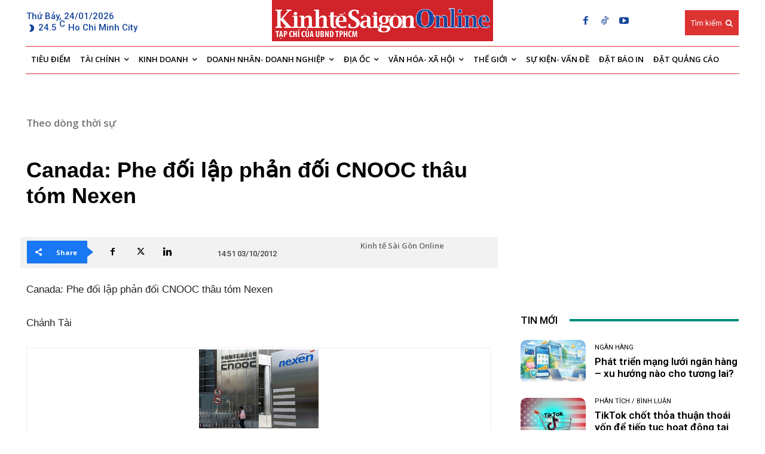

--- FILE ---
content_type: text/html; charset=UTF-8
request_url: https://thesaigontimes.vn/canada-phe-doi-lap-phan-doi-cnooc-thau-tom-nexen/
body_size: 404777
content:
<!doctype html >
<!--[if IE 8]>    <html class="ie8" lang="en"> <![endif]-->
<!--[if IE 9]>    <html class="ie9" lang="en"> <![endif]-->
<!--[if gt IE 8]><!--> <html lang="vi"> <!--<![endif]-->
<head>
    <title>Canada: Phe đối lập phản đối CNOOC thâu tóm Nexen - Tạp chí Kinh tế Sài Gòn</title>
    <meta charset="UTF-8" />
    <meta name="viewport" content="width=device-width, initial-scale=1.0">
    <link rel="pingback" href="https://thesaigontimes.vn/xmlrpc.php" />
    <meta name='robots' content='index, follow, max-image-preview:large, max-snippet:-1, max-video-preview:-1' />
<link rel="icon" type="image/png" href="https://cdn.thesaigontimes.vn/wp-content/uploads/2021/05/logo_04.jpg">
	<!-- This site is optimized with the Yoast SEO Premium plugin v20.5 (Yoast SEO v26.7) - https://yoast.com/wordpress/plugins/seo/ -->
	<meta name="description" content="(TBKTSG Online) – Tại phiên thảo luận ở Hạ viện Canada ngày 2-10, đảng đối lập Dân chủ mới (NDP) yêu cầu chính phủ phải tham vấn ý kiến của công chúng trước khi quyết định có chấp thuận để Tổng công ty dầu khí hải dương Trung Quốc (CNOOC) thâu tóm công ty dầu khí Nexen (Canada) hay không." />
	<link rel="canonical" href="https://thesaigontimes.vn/canada-phe-doi-lap-phan-doi-cnooc-thau-tom-nexen/" />
	<meta property="og:locale" content="vi_VN" />
	<meta property="og:type" content="article" />
	<meta property="og:title" content="Canada: Phe đối lập phản đối CNOOC thâu tóm Nexen" />
	<meta property="og:description" content="(TBKTSG Online) – Tại phiên thảo luận ở Hạ viện Canada ngày 2-10, đảng đối lập Dân chủ mới (NDP) yêu cầu chính phủ phải tham vấn ý kiến của công chúng trước khi quyết định có chấp thuận để Tổng công ty dầu khí hải dương Trung Quốc (CNOOC) thâu tóm công ty dầu khí Nexen (Canada) hay không." />
	<meta property="og:url" content="https://thesaigontimes.vn/canada-phe-doi-lap-phan-doi-cnooc-thau-tom-nexen/" />
	<meta property="og:site_name" content="Tạp chí Kinh tế Sài Gòn" />
	<meta property="article:publisher" content="https://www.facebook.com/kinhtesaigon.vn" />
	<meta property="article:published_time" content="2012-10-03T07:51:14+00:00" />
	<meta property="og:image" content="/Uploads/Articles/84458/5fba9_canada__phe_doi_lap_phan_do.jpg" />
	<meta name="author" content="beta admin" />
	<meta name="twitter:card" content="summary_large_image" />
	<meta name="twitter:image" content="/Uploads/Articles/84458/5fba9_canada__phe_doi_lap_phan_do.jpg" />
	<meta name="twitter:label1" content="Được viết bởi" />
	<meta name="twitter:data1" content="beta admin" />
	<meta name="twitter:label2" content="Ước tính thời gian đọc" />
	<meta name="twitter:data2" content="3 phút" />
	<script type="application/ld+json" class="yoast-schema-graph">{"@context":"https://schema.org","@graph":[{"@type":"Article","@id":"https://thesaigontimes.vn/canada-phe-doi-lap-phan-doi-cnooc-thau-tom-nexen/#article","isPartOf":{"@id":"https://thesaigontimes.vn/canada-phe-doi-lap-phan-doi-cnooc-thau-tom-nexen/"},"author":{"name":"beta admin","@id":"https://thesaigontimes.vn/#/schema/person/bd957e66d0ec675bcb1dfc47fc376653"},"headline":"Canada: Phe đối lập phản đối CNOOC thâu tóm Nexen","datePublished":"2012-10-03T07:51:14+00:00","mainEntityOfPage":{"@id":"https://thesaigontimes.vn/canada-phe-doi-lap-phan-doi-cnooc-thau-tom-nexen/"},"wordCount":699,"commentCount":0,"publisher":{"@id":"https://thesaigontimes.vn/#organization"},"image":["/Uploads/Articles/84458/5fba9_canada__phe_doi_lap_phan_do.jpg"],"thumbnailUrl":"/Uploads/Articles/84458/5fba9_canada__phe_doi_lap_phan_do.jpg","articleSection":["Theo dòng thời sự"],"inLanguage":"vi","potentialAction":[{"@type":"CommentAction","name":"Comment","target":["https://thesaigontimes.vn/canada-phe-doi-lap-phan-doi-cnooc-thau-tom-nexen/#respond"]}]},{"@type":"WebPage","@id":"https://thesaigontimes.vn/canada-phe-doi-lap-phan-doi-cnooc-thau-tom-nexen/","url":"https://thesaigontimes.vn/canada-phe-doi-lap-phan-doi-cnooc-thau-tom-nexen/","name":"Canada: Phe đối lập phản đối CNOOC thâu tóm Nexen - Tạp chí Kinh tế Sài Gòn","isPartOf":{"@id":"https://thesaigontimes.vn/#website"},"primaryImageOfPage":"/Uploads/Articles/84458/5fba9_canada__phe_doi_lap_phan_do.jpg","image":["/Uploads/Articles/84458/5fba9_canada__phe_doi_lap_phan_do.jpg"],"thumbnailUrl":"/Uploads/Articles/84458/5fba9_canada__phe_doi_lap_phan_do.jpg","datePublished":"2012-10-03T07:51:14+00:00","description":"(TBKTSG Online) – Tại phiên thảo luận ở Hạ viện Canada ngày 2-10, đảng đối lập Dân chủ mới (NDP) yêu cầu chính phủ phải tham vấn ý kiến của công chúng trước khi quyết định có chấp thuận để Tổng công ty dầu khí hải dương Trung Quốc (CNOOC) thâu tóm công ty dầu khí Nexen (Canada) hay không.","breadcrumb":{"@id":"https://thesaigontimes.vn/canada-phe-doi-lap-phan-doi-cnooc-thau-tom-nexen/#breadcrumb"},"inLanguage":"vi","potentialAction":[{"@type":"ReadAction","target":["https://thesaigontimes.vn/canada-phe-doi-lap-phan-doi-cnooc-thau-tom-nexen/"]}]},{"@type":"ImageObject","inLanguage":"vi","@id":"https://thesaigontimes.vn/canada-phe-doi-lap-phan-doi-cnooc-thau-tom-nexen/#primaryimage","url":"/Uploads/Articles/84458/5fba9_canada__phe_doi_lap_phan_do.jpg","contentUrl":"/Uploads/Articles/84458/5fba9_canada__phe_doi_lap_phan_do.jpg"},{"@type":"BreadcrumbList","@id":"https://thesaigontimes.vn/canada-phe-doi-lap-phan-doi-cnooc-thau-tom-nexen/#breadcrumb","itemListElement":[{"@type":"ListItem","position":1,"name":"Trang chủ","item":"https://thesaigontimes.vn/"},{"@type":"ListItem","position":2,"name":"Canada: Phe đối lập phản đối CNOOC thâu tóm Nexen"}]},{"@type":"WebSite","@id":"https://thesaigontimes.vn/#website","url":"https://thesaigontimes.vn/","name":"Tạp chí Kinh tế Sài Gòn","description":"Báo điện tử Kinh Tế Sài Gòn","publisher":{"@id":"https://thesaigontimes.vn/#organization"},"potentialAction":[{"@type":"SearchAction","target":{"@type":"EntryPoint","urlTemplate":"https://thesaigontimes.vn/?s={search_term_string}"},"query-input":{"@type":"PropertyValueSpecification","valueRequired":true,"valueName":"search_term_string"}}],"inLanguage":"vi"},{"@type":"Organization","@id":"https://thesaigontimes.vn/#organization","name":"Tạp chí Kinh tế Sài Gòn","url":"https://thesaigontimes.vn/","logo":{"@type":"ImageObject","inLanguage":"vi","@id":"https://thesaigontimes.vn/#/schema/logo/image/","url":"https://cdn.thesaigontimes.vn/wp-content/uploads/2021/12/cropped-group.jpg","contentUrl":"https://cdn.thesaigontimes.vn/wp-content/uploads/2021/12/cropped-group.jpg","width":512,"height":512,"caption":"Tạp chí Kinh tế Sài Gòn"},"image":{"@id":"https://thesaigontimes.vn/#/schema/logo/image/"},"sameAs":["https://www.facebook.com/kinhtesaigon.vn"]},{"@type":"Person","@id":"https://thesaigontimes.vn/#/schema/person/bd957e66d0ec675bcb1dfc47fc376653","name":"beta admin","url":"https://thesaigontimes.vn/author/admin_beta/"}]}</script>
	<!-- / Yoast SEO Premium plugin. -->


<link rel='dns-prefetch' href='//www.google.com' />
<link rel='dns-prefetch' href='//fonts.googleapis.com' />
<link rel="alternate" type="application/rss+xml" title="Dòng thông tin Tạp chí Kinh tế Sài Gòn &raquo;" href="https://thesaigontimes.vn/feed/" />
<link rel="alternate" type="application/rss+xml" title="Tạp chí Kinh tế Sài Gòn &raquo; Dòng bình luận" href="https://thesaigontimes.vn/comments/feed/" />
<link rel="alternate" type="application/rss+xml" title="Tạp chí Kinh tế Sài Gòn &raquo; Canada: Phe đối lập phản đối CNOOC thâu tóm Nexen Dòng bình luận" href="https://thesaigontimes.vn/canada-phe-doi-lap-phan-doi-cnooc-thau-tom-nexen/feed/" />
<link rel="alternate" title="oNhúng (JSON)" type="application/json+oembed" href="https://thesaigontimes.vn/wp-json/oembed/1.0/embed?url=https%3A%2F%2Fthesaigontimes.vn%2Fcanada-phe-doi-lap-phan-doi-cnooc-thau-tom-nexen%2F" />
<link rel="alternate" title="oNhúng (XML)" type="text/xml+oembed" href="https://thesaigontimes.vn/wp-json/oembed/1.0/embed?url=https%3A%2F%2Fthesaigontimes.vn%2Fcanada-phe-doi-lap-phan-doi-cnooc-thau-tom-nexen%2F&#038;format=xml" />
<script type='text/javascript'>
/* <![CDATA[ */
var vbee_ajax_object = {"ajaxurl":"https:\/\/thesaigontimes.vn\/wp-admin\/admin-ajax.php","ajax_nonce":"e708063125","urlhome":"https:\/\/thesaigontimes.vn","post_id":91032,"confirm":"X\u00e1c nh\u1eadn","is_page":"single"};
/* ]]> */
</script>
<style id='wp-img-auto-sizes-contain-inline-css' type='text/css'>
img:is([sizes=auto i],[sizes^="auto," i]){contain-intrinsic-size:3000px 1500px}
/*# sourceURL=wp-img-auto-sizes-contain-inline-css */
</style>

<style id='wp-emoji-styles-inline-css' type='text/css'>

	img.wp-smiley, img.emoji {
		display: inline !important;
		border: none !important;
		box-shadow: none !important;
		height: 1em !important;
		width: 1em !important;
		margin: 0 0.07em !important;
		vertical-align: -0.1em !important;
		background: none !important;
		padding: 0 !important;
	}
/*# sourceURL=wp-emoji-styles-inline-css */
</style>
<link rel='stylesheet' id='wp-block-library-css' href='https://cdn.thesaigontimes.vn/wp-includes/css/dist/block-library/style.min.css?ver=5212f4e7edf87aad29fb8a05fb034ea6' type='text/css' media='all' />
<style id='classic-theme-styles-inline-css' type='text/css'>
/*! This file is auto-generated */
.wp-block-button__link{color:#fff;background-color:#32373c;border-radius:9999px;box-shadow:none;text-decoration:none;padding:calc(.667em + 2px) calc(1.333em + 2px);font-size:1.125em}.wp-block-file__button{background:#32373c;color:#fff;text-decoration:none}
/*# sourceURL=/wp-includes/css/classic-themes.min.css */
</style>
<style id='global-styles-inline-css' type='text/css'>
:root{--wp--preset--aspect-ratio--square: 1;--wp--preset--aspect-ratio--4-3: 4/3;--wp--preset--aspect-ratio--3-4: 3/4;--wp--preset--aspect-ratio--3-2: 3/2;--wp--preset--aspect-ratio--2-3: 2/3;--wp--preset--aspect-ratio--16-9: 16/9;--wp--preset--aspect-ratio--9-16: 9/16;--wp--preset--color--black: #000000;--wp--preset--color--cyan-bluish-gray: #abb8c3;--wp--preset--color--white: #ffffff;--wp--preset--color--pale-pink: #f78da7;--wp--preset--color--vivid-red: #cf2e2e;--wp--preset--color--luminous-vivid-orange: #ff6900;--wp--preset--color--luminous-vivid-amber: #fcb900;--wp--preset--color--light-green-cyan: #7bdcb5;--wp--preset--color--vivid-green-cyan: #00d084;--wp--preset--color--pale-cyan-blue: #8ed1fc;--wp--preset--color--vivid-cyan-blue: #0693e3;--wp--preset--color--vivid-purple: #9b51e0;--wp--preset--gradient--vivid-cyan-blue-to-vivid-purple: linear-gradient(135deg,rgb(6,147,227) 0%,rgb(155,81,224) 100%);--wp--preset--gradient--light-green-cyan-to-vivid-green-cyan: linear-gradient(135deg,rgb(122,220,180) 0%,rgb(0,208,130) 100%);--wp--preset--gradient--luminous-vivid-amber-to-luminous-vivid-orange: linear-gradient(135deg,rgb(252,185,0) 0%,rgb(255,105,0) 100%);--wp--preset--gradient--luminous-vivid-orange-to-vivid-red: linear-gradient(135deg,rgb(255,105,0) 0%,rgb(207,46,46) 100%);--wp--preset--gradient--very-light-gray-to-cyan-bluish-gray: linear-gradient(135deg,rgb(238,238,238) 0%,rgb(169,184,195) 100%);--wp--preset--gradient--cool-to-warm-spectrum: linear-gradient(135deg,rgb(74,234,220) 0%,rgb(151,120,209) 20%,rgb(207,42,186) 40%,rgb(238,44,130) 60%,rgb(251,105,98) 80%,rgb(254,248,76) 100%);--wp--preset--gradient--blush-light-purple: linear-gradient(135deg,rgb(255,206,236) 0%,rgb(152,150,240) 100%);--wp--preset--gradient--blush-bordeaux: linear-gradient(135deg,rgb(254,205,165) 0%,rgb(254,45,45) 50%,rgb(107,0,62) 100%);--wp--preset--gradient--luminous-dusk: linear-gradient(135deg,rgb(255,203,112) 0%,rgb(199,81,192) 50%,rgb(65,88,208) 100%);--wp--preset--gradient--pale-ocean: linear-gradient(135deg,rgb(255,245,203) 0%,rgb(182,227,212) 50%,rgb(51,167,181) 100%);--wp--preset--gradient--electric-grass: linear-gradient(135deg,rgb(202,248,128) 0%,rgb(113,206,126) 100%);--wp--preset--gradient--midnight: linear-gradient(135deg,rgb(2,3,129) 0%,rgb(40,116,252) 100%);--wp--preset--font-size--small: 11px;--wp--preset--font-size--medium: 20px;--wp--preset--font-size--large: 32px;--wp--preset--font-size--x-large: 42px;--wp--preset--font-size--regular: 15px;--wp--preset--font-size--larger: 50px;--wp--preset--spacing--20: 0.44rem;--wp--preset--spacing--30: 0.67rem;--wp--preset--spacing--40: 1rem;--wp--preset--spacing--50: 1.5rem;--wp--preset--spacing--60: 2.25rem;--wp--preset--spacing--70: 3.38rem;--wp--preset--spacing--80: 5.06rem;--wp--preset--shadow--natural: 6px 6px 9px rgba(0, 0, 0, 0.2);--wp--preset--shadow--deep: 12px 12px 50px rgba(0, 0, 0, 0.4);--wp--preset--shadow--sharp: 6px 6px 0px rgba(0, 0, 0, 0.2);--wp--preset--shadow--outlined: 6px 6px 0px -3px rgb(255, 255, 255), 6px 6px rgb(0, 0, 0);--wp--preset--shadow--crisp: 6px 6px 0px rgb(0, 0, 0);}:where(.is-layout-flex){gap: 0.5em;}:where(.is-layout-grid){gap: 0.5em;}body .is-layout-flex{display: flex;}.is-layout-flex{flex-wrap: wrap;align-items: center;}.is-layout-flex > :is(*, div){margin: 0;}body .is-layout-grid{display: grid;}.is-layout-grid > :is(*, div){margin: 0;}:where(.wp-block-columns.is-layout-flex){gap: 2em;}:where(.wp-block-columns.is-layout-grid){gap: 2em;}:where(.wp-block-post-template.is-layout-flex){gap: 1.25em;}:where(.wp-block-post-template.is-layout-grid){gap: 1.25em;}.has-black-color{color: var(--wp--preset--color--black) !important;}.has-cyan-bluish-gray-color{color: var(--wp--preset--color--cyan-bluish-gray) !important;}.has-white-color{color: var(--wp--preset--color--white) !important;}.has-pale-pink-color{color: var(--wp--preset--color--pale-pink) !important;}.has-vivid-red-color{color: var(--wp--preset--color--vivid-red) !important;}.has-luminous-vivid-orange-color{color: var(--wp--preset--color--luminous-vivid-orange) !important;}.has-luminous-vivid-amber-color{color: var(--wp--preset--color--luminous-vivid-amber) !important;}.has-light-green-cyan-color{color: var(--wp--preset--color--light-green-cyan) !important;}.has-vivid-green-cyan-color{color: var(--wp--preset--color--vivid-green-cyan) !important;}.has-pale-cyan-blue-color{color: var(--wp--preset--color--pale-cyan-blue) !important;}.has-vivid-cyan-blue-color{color: var(--wp--preset--color--vivid-cyan-blue) !important;}.has-vivid-purple-color{color: var(--wp--preset--color--vivid-purple) !important;}.has-black-background-color{background-color: var(--wp--preset--color--black) !important;}.has-cyan-bluish-gray-background-color{background-color: var(--wp--preset--color--cyan-bluish-gray) !important;}.has-white-background-color{background-color: var(--wp--preset--color--white) !important;}.has-pale-pink-background-color{background-color: var(--wp--preset--color--pale-pink) !important;}.has-vivid-red-background-color{background-color: var(--wp--preset--color--vivid-red) !important;}.has-luminous-vivid-orange-background-color{background-color: var(--wp--preset--color--luminous-vivid-orange) !important;}.has-luminous-vivid-amber-background-color{background-color: var(--wp--preset--color--luminous-vivid-amber) !important;}.has-light-green-cyan-background-color{background-color: var(--wp--preset--color--light-green-cyan) !important;}.has-vivid-green-cyan-background-color{background-color: var(--wp--preset--color--vivid-green-cyan) !important;}.has-pale-cyan-blue-background-color{background-color: var(--wp--preset--color--pale-cyan-blue) !important;}.has-vivid-cyan-blue-background-color{background-color: var(--wp--preset--color--vivid-cyan-blue) !important;}.has-vivid-purple-background-color{background-color: var(--wp--preset--color--vivid-purple) !important;}.has-black-border-color{border-color: var(--wp--preset--color--black) !important;}.has-cyan-bluish-gray-border-color{border-color: var(--wp--preset--color--cyan-bluish-gray) !important;}.has-white-border-color{border-color: var(--wp--preset--color--white) !important;}.has-pale-pink-border-color{border-color: var(--wp--preset--color--pale-pink) !important;}.has-vivid-red-border-color{border-color: var(--wp--preset--color--vivid-red) !important;}.has-luminous-vivid-orange-border-color{border-color: var(--wp--preset--color--luminous-vivid-orange) !important;}.has-luminous-vivid-amber-border-color{border-color: var(--wp--preset--color--luminous-vivid-amber) !important;}.has-light-green-cyan-border-color{border-color: var(--wp--preset--color--light-green-cyan) !important;}.has-vivid-green-cyan-border-color{border-color: var(--wp--preset--color--vivid-green-cyan) !important;}.has-pale-cyan-blue-border-color{border-color: var(--wp--preset--color--pale-cyan-blue) !important;}.has-vivid-cyan-blue-border-color{border-color: var(--wp--preset--color--vivid-cyan-blue) !important;}.has-vivid-purple-border-color{border-color: var(--wp--preset--color--vivid-purple) !important;}.has-vivid-cyan-blue-to-vivid-purple-gradient-background{background: var(--wp--preset--gradient--vivid-cyan-blue-to-vivid-purple) !important;}.has-light-green-cyan-to-vivid-green-cyan-gradient-background{background: var(--wp--preset--gradient--light-green-cyan-to-vivid-green-cyan) !important;}.has-luminous-vivid-amber-to-luminous-vivid-orange-gradient-background{background: var(--wp--preset--gradient--luminous-vivid-amber-to-luminous-vivid-orange) !important;}.has-luminous-vivid-orange-to-vivid-red-gradient-background{background: var(--wp--preset--gradient--luminous-vivid-orange-to-vivid-red) !important;}.has-very-light-gray-to-cyan-bluish-gray-gradient-background{background: var(--wp--preset--gradient--very-light-gray-to-cyan-bluish-gray) !important;}.has-cool-to-warm-spectrum-gradient-background{background: var(--wp--preset--gradient--cool-to-warm-spectrum) !important;}.has-blush-light-purple-gradient-background{background: var(--wp--preset--gradient--blush-light-purple) !important;}.has-blush-bordeaux-gradient-background{background: var(--wp--preset--gradient--blush-bordeaux) !important;}.has-luminous-dusk-gradient-background{background: var(--wp--preset--gradient--luminous-dusk) !important;}.has-pale-ocean-gradient-background{background: var(--wp--preset--gradient--pale-ocean) !important;}.has-electric-grass-gradient-background{background: var(--wp--preset--gradient--electric-grass) !important;}.has-midnight-gradient-background{background: var(--wp--preset--gradient--midnight) !important;}.has-small-font-size{font-size: var(--wp--preset--font-size--small) !important;}.has-medium-font-size{font-size: var(--wp--preset--font-size--medium) !important;}.has-large-font-size{font-size: var(--wp--preset--font-size--large) !important;}.has-x-large-font-size{font-size: var(--wp--preset--font-size--x-large) !important;}
:where(.wp-block-post-template.is-layout-flex){gap: 1.25em;}:where(.wp-block-post-template.is-layout-grid){gap: 1.25em;}
:where(.wp-block-term-template.is-layout-flex){gap: 1.25em;}:where(.wp-block-term-template.is-layout-grid){gap: 1.25em;}
:where(.wp-block-columns.is-layout-flex){gap: 2em;}:where(.wp-block-columns.is-layout-grid){gap: 2em;}
:root :where(.wp-block-pullquote){font-size: 1.5em;line-height: 1.6;}
/*# sourceURL=global-styles-inline-css */
</style>
<link rel='stylesheet' id='style_plugin_css-css' href='https://thesaigontimes.vn/wp-content/plugins/SGTT-Work-Flow/css/style-fr.css?ver=5212f4e7edf87aad29fb8a05fb034ea6' type='text/css' media='all' />
<link rel='stylesheet' id='style_longform_css-css' href='https://thesaigontimes.vn/wp-content/plugins/SGTT-Work-Flow/css/longform.css?ver=5212f4e7edf87aad29fb8a05fb034ea6' type='text/css' media='all' />
<link rel='stylesheet' id='cptch_stylesheet-css' href='https://thesaigontimes.vn/wp-content/plugins/captcha/css/front_end_style.css?ver=4.4.5' type='text/css' media='all' />
<link rel='stylesheet' id='dashicons-css' href='https://cdn.thesaigontimes.vn/wp-includes/css/dashicons.min.css?ver=5212f4e7edf87aad29fb8a05fb034ea6' type='text/css' media='all' />
<link rel='stylesheet' id='cptch_desktop_style-css' href='https://thesaigontimes.vn/wp-content/plugins/captcha/css/desktop_style.css?ver=4.4.5' type='text/css' media='all' />
<link rel='stylesheet' id='bwg_fonts-css' href='https://thesaigontimes.vn/wp-content/plugins/photo-gallery/css/bwg-fonts/fonts.css?ver=0.0.1' type='text/css' media='all' />
<link rel='stylesheet' id='sumoselect-css' href='https://thesaigontimes.vn/wp-content/plugins/photo-gallery/css/sumoselect.min.css?ver=3.4.6' type='text/css' media='all' />
<link rel='stylesheet' id='mCustomScrollbar-css' href='https://thesaigontimes.vn/wp-content/plugins/photo-gallery/css/jquery.mCustomScrollbar.min.css?ver=3.1.5' type='text/css' media='all' />
<link rel='stylesheet' id='bwg_googlefonts-css' href='https://fonts.googleapis.com/css?family=Ubuntu&#038;subset=greek,latin,greek-ext,vietnamese,cyrillic-ext,latin-ext,cyrillic' type='text/css' media='all' />
<link rel='stylesheet' id='bwg_frontend-css' href='https://thesaigontimes.vn/wp-content/plugins/photo-gallery/css/styles.min.css?ver=1.8.23' type='text/css' media='all' />
<link rel='stylesheet' id='vbee-style-css' href='https://thesaigontimes.vn/wp-content/plugins/vbee-text-to-speech/assets/css/vbee.play.css?ver=5212f4e7edf87aad29fb8a05fb034ea6' type='text/css' media='all' />
<link rel='stylesheet' id='woocommerce-layout-css' href='https://thesaigontimes.vn/wp-content/plugins/woocommerce/assets/css/woocommerce-layout.css?ver=8.5.4' type='text/css' media='all' />
<link rel='stylesheet' id='woocommerce-smallscreen-css' href='https://thesaigontimes.vn/wp-content/plugins/woocommerce/assets/css/woocommerce-smallscreen.css?ver=8.5.4' type='text/css' media='only screen and (max-width: 768px)' />
<link rel='stylesheet' id='woocommerce-general-css' href='https://thesaigontimes.vn/wp-content/plugins/woocommerce/assets/css/woocommerce.css?ver=8.5.4' type='text/css' media='all' />
<style id='woocommerce-inline-inline-css' type='text/css'>
.woocommerce form .form-row .required { visibility: visible; }
/*# sourceURL=woocommerce-inline-inline-css */
</style>
<link rel='stylesheet' id='parent-style-css' href='https://thesaigontimes.vn/wp-content/themes/Newspaper/style.css?ver=5212f4e7edf87aad29fb8a05fb034ea6' type='text/css' media='all' />
<link rel='stylesheet' id='td-plugin-newsletter-css' href='https://thesaigontimes.vn/wp-content/plugins/td-newsletter/style.css?ver=12.6.6' type='text/css' media='all' />
<link rel='stylesheet' id='td-plugin-multi-purpose-css' href='https://thesaigontimes.vn/wp-content/plugins/td-composer/td-multi-purpose/style.css?ver=72f925014dc5642945728092f057897e' type='text/css' media='all' />
<link rel='stylesheet' id='google-fonts-style-css' href='https://fonts.googleapis.com/css?family=Open+Sans%3A400%2C600%2C700%7CRoboto%3A400%2C600%2C700%7CRoboto%3A500%2C400%2C600&#038;display=swap&#038;ver=12.6.6' type='text/css' media='all' />
<link rel='stylesheet' id='font_awesome-css' href='https://thesaigontimes.vn/wp-content/plugins/td-composer/assets/fonts/font-awesome/font-awesome.css?ver=72f925014dc5642945728092f057897e' type='text/css' media='all' />
<link rel='stylesheet' id='td-theme-css' href='https://thesaigontimes.vn/wp-content/themes/Newspaper-child/style.css?ver=1.0' type='text/css' media='all' />
<style id='td-theme-inline-css' type='text/css'>@media (max-width:767px){.td-header-desktop-wrap{display:none}}@media (min-width:767px){.td-header-mobile-wrap{display:none}}</style>
<link rel='stylesheet' id='td-theme-woo-css' href='https://thesaigontimes.vn/wp-content/themes/Newspaper/style-woocommerce.css?ver=1.0' type='text/css' media='all' />
<link rel='stylesheet' id='td-legacy-framework-front-style-css' href='https://thesaigontimes.vn/wp-content/plugins/td-composer/legacy/Newspaper/assets/css/td_legacy_main.css?ver=72f925014dc5642945728092f057897e' type='text/css' media='all' />
<link rel='stylesheet' id='td-legacy-framework-woo-style-css' href='https://thesaigontimes.vn/wp-content/plugins/td-composer/legacy/Newspaper/assets/css/td_legacy_woocommerce.css?ver=5212f4e7edf87aad29fb8a05fb034ea6' type='text/css' media='all' />
<link rel='stylesheet' id='td-standard-pack-framework-front-style-css' href='https://thesaigontimes.vn/wp-content/plugins/td-standard-pack/Newspaper/assets/css/td_standard_pack_main.css?ver=8f2d47acef43f76b1dfa75a39c0fe3df' type='text/css' media='all' />
<link rel='stylesheet' id='tdb_style_cloud_templates_front-css' href='https://thesaigontimes.vn/wp-content/plugins/td-cloud-library/assets/css/tdb_main.css?ver=b379c96c54343541fd8742379a419361' type='text/css' media='all' />
<script type="text/javascript" src="https://thesaigontimes.vn/wp-includes/js/jquery/jquery.min.js?ver=3.7.1" id="jquery-core-js"></script>
<script type="text/javascript" src="https://thesaigontimes.vn/wp-includes/js/jquery/jquery-migrate.min.js?ver=3.4.1" id="jquery-migrate-js"></script>
<script type="text/javascript" src="https://thesaigontimes.vn/wp-content/plugins/photo-gallery/js/jquery.sumoselect.min.js?ver=3.4.6" id="sumoselect-js"></script>
<script type="text/javascript" src="https://thesaigontimes.vn/wp-content/plugins/photo-gallery/js/tocca.min.js?ver=2.0.9" id="bwg_mobile-js"></script>
<script type="text/javascript" src="https://thesaigontimes.vn/wp-content/plugins/photo-gallery/js/jquery.mCustomScrollbar.concat.min.js?ver=3.1.5" id="mCustomScrollbar-js"></script>
<script type="text/javascript" src="https://thesaigontimes.vn/wp-content/plugins/photo-gallery/js/jquery.fullscreen.min.js?ver=0.6.0" id="jquery-fullscreen-js"></script>
<script type="text/javascript" id="bwg_frontend-js-extra">
/* <![CDATA[ */
var bwg_objectsL10n = {"bwg_field_required":"tr\u01b0\u1eddng b\u1eaft bu\u1ed9c.","bwg_mail_validation":"\u0110\u1ecba ch\u1ec9 email n\u00e0y kh\u00f4ng h\u1ee3p l\u1ec7.","bwg_search_result":"Kh\u00f4ng c\u00f3 h\u00ecnh \u1ea3nh ph\u00f9 h\u1ee3p v\u1edbi t\u00ecm ki\u1ebfm c\u1ee7a b\u1ea1n.","bwg_select_tag":"Select Tag","bwg_order_by":"Order By","bwg_search":"T\u00ecm ki\u1ebfm","bwg_show_ecommerce":"Show Ecommerce","bwg_hide_ecommerce":"Hide Ecommerce","bwg_show_comments":"Hi\u1ec7n B\u00ecnh lu\u1eadn","bwg_hide_comments":"\u1ea8n B\u00ecnh lu\u1eadn","bwg_restore":"Kh\u00f4i ph\u1ee5c","bwg_maximize":"Ph\u00f3ng to","bwg_fullscreen":"To\u00e0n m\u00e0n h\u00ecnh","bwg_exit_fullscreen":"Tho\u00e1t To\u00e0n m\u00e0n h\u00ecnh","bwg_search_tag":"SEARCH...","bwg_tag_no_match":"No tags found","bwg_all_tags_selected":"All tags selected","bwg_tags_selected":"tags selected","play":"Ch\u01a1i","pause":"T\u1ea1m d\u1eebng","is_pro":"","bwg_play":"Ch\u01a1i","bwg_pause":"T\u1ea1m d\u1eebng","bwg_hide_info":"\u1ea8n th\u00f4ng tin","bwg_show_info":"Hi\u1ec3n th\u1ecb th\u00f4ng tin","bwg_hide_rating":"Hide rating","bwg_show_rating":"Show rating","ok":"Ok","cancel":"Cancel","select_all":"Select all","lazy_load":"0","lazy_loader":"https://thesaigontimes.vn/wp-content/plugins/photo-gallery/images/ajax_loader.png","front_ajax":"0","bwg_tag_see_all":"see all tags","bwg_tag_see_less":"see less tags"};
//# sourceURL=bwg_frontend-js-extra
/* ]]> */
</script>
<script type="text/javascript" src="https://thesaigontimes.vn/wp-content/plugins/photo-gallery/js/scripts.min.js?ver=1.8.23" id="bwg_frontend-js"></script>
<script type="text/javascript" src="https://thesaigontimes.vn/wp-content/plugins/recaptcha-woo/js/rcfwc.js?ver=1.0" id="rcfwc-js-js" defer="defer" data-wp-strategy="defer"></script>
<script type="text/javascript" src="https://www.google.com/recaptcha/api.js?hl=vi" id="recaptcha-js" defer="defer" data-wp-strategy="defer"></script>
<script type="text/javascript" src="https://thesaigontimes.vn/wp-content/plugins/woocommerce/assets/js/jquery-blockui/jquery.blockUI.min.js?ver=2.7.0-wc.8.5.4" id="jquery-blockui-js" defer="defer" data-wp-strategy="defer"></script>
<script type="text/javascript" id="wc-add-to-cart-js-extra">
/* <![CDATA[ */
var wc_add_to_cart_params = {"ajax_url":"/wp-admin/admin-ajax.php","wc_ajax_url":"/?wc-ajax=%%endpoint%%","i18n_view_cart":"View cart","cart_url":"https://thesaigontimes.vn/gio-hang/","is_cart":"","cart_redirect_after_add":"no"};
//# sourceURL=wc-add-to-cart-js-extra
/* ]]> */
</script>
<script type="text/javascript" src="https://thesaigontimes.vn/wp-content/plugins/woocommerce/assets/js/frontend/add-to-cart.min.js?ver=8.5.4" id="wc-add-to-cart-js" defer="defer" data-wp-strategy="defer"></script>
<script type="text/javascript" src="https://thesaigontimes.vn/wp-content/plugins/woocommerce/assets/js/js-cookie/js.cookie.min.js?ver=2.1.4-wc.8.5.4" id="js-cookie-js" defer="defer" data-wp-strategy="defer"></script>
<script type="text/javascript" id="woocommerce-js-extra">
/* <![CDATA[ */
var woocommerce_params = {"ajax_url":"/wp-admin/admin-ajax.php","wc_ajax_url":"/?wc-ajax=%%endpoint%%"};
//# sourceURL=woocommerce-js-extra
/* ]]> */
</script>
<script type="text/javascript" src="https://thesaigontimes.vn/wp-content/plugins/woocommerce/assets/js/frontend/woocommerce.min.js?ver=8.5.4" id="woocommerce-js" defer="defer" data-wp-strategy="defer"></script>
<link rel="https://api.w.org/" href="https://thesaigontimes.vn/wp-json/" /><link rel="alternate" title="JSON" type="application/json" href="https://thesaigontimes.vn/wp-json/wp/v2/posts/91032" /><link rel="EditURI" type="application/rsd+xml" title="RSD" href="https://thesaigontimes.vn/xmlrpc.php?rsd" />

<link rel='shortlink' href='https://thesaigontimes.vn/?p=91032' />
    <script>
        window.tdb_global_vars = {"wpRestUrl":"https:\/\/thesaigontimes.vn\/wp-json\/","permalinkStructure":"\/%postname%\/"};
        window.tdb_p_autoload_vars = {"isAjax":false,"isAdminBarShowing":false,"autoloadScrollPercent":50,"postAutoloadStatus":"off","origPostEditUrl":null};
    </script>
    
    <style id="tdb-global-colors">:root{--accent-color:#fff}</style>

    
		<noscript><style>.woocommerce-product-gallery{ opacity: 1 !important; }</style></noscript>
	
<!-- JS generated by theme -->

<script type="text/javascript" id="td-generated-header-js">
    
    

	    var tdBlocksArray = []; //here we store all the items for the current page

	    // td_block class - each ajax block uses a object of this class for requests
	    function tdBlock() {
		    this.id = '';
		    this.block_type = 1; //block type id (1-234 etc)
		    this.atts = '';
		    this.td_column_number = '';
		    this.td_current_page = 1; //
		    this.post_count = 0; //from wp
		    this.found_posts = 0; //from wp
		    this.max_num_pages = 0; //from wp
		    this.td_filter_value = ''; //current live filter value
		    this.is_ajax_running = false;
		    this.td_user_action = ''; // load more or infinite loader (used by the animation)
		    this.header_color = '';
		    this.ajax_pagination_infinite_stop = ''; //show load more at page x
	    }

        // td_js_generator - mini detector
        ( function () {
            var htmlTag = document.getElementsByTagName("html")[0];

	        if ( navigator.userAgent.indexOf("MSIE 10.0") > -1 ) {
                htmlTag.className += ' ie10';
            }

            if ( !!navigator.userAgent.match(/Trident.*rv\:11\./) ) {
                htmlTag.className += ' ie11';
            }

	        if ( navigator.userAgent.indexOf("Edge") > -1 ) {
                htmlTag.className += ' ieEdge';
            }

            if ( /(iPad|iPhone|iPod)/g.test(navigator.userAgent) ) {
                htmlTag.className += ' td-md-is-ios';
            }

            var user_agent = navigator.userAgent.toLowerCase();
            if ( user_agent.indexOf("android") > -1 ) {
                htmlTag.className += ' td-md-is-android';
            }

            if ( -1 !== navigator.userAgent.indexOf('Mac OS X')  ) {
                htmlTag.className += ' td-md-is-os-x';
            }

            if ( /chrom(e|ium)/.test(navigator.userAgent.toLowerCase()) ) {
               htmlTag.className += ' td-md-is-chrome';
            }

            if ( -1 !== navigator.userAgent.indexOf('Firefox') ) {
                htmlTag.className += ' td-md-is-firefox';
            }

            if ( -1 !== navigator.userAgent.indexOf('Safari') && -1 === navigator.userAgent.indexOf('Chrome') ) {
                htmlTag.className += ' td-md-is-safari';
            }

            if( -1 !== navigator.userAgent.indexOf('IEMobile') ){
                htmlTag.className += ' td-md-is-iemobile';
            }

        })();

        var tdLocalCache = {};

        ( function () {
            "use strict";

            tdLocalCache = {
                data: {},
                remove: function (resource_id) {
                    delete tdLocalCache.data[resource_id];
                },
                exist: function (resource_id) {
                    return tdLocalCache.data.hasOwnProperty(resource_id) && tdLocalCache.data[resource_id] !== null;
                },
                get: function (resource_id) {
                    return tdLocalCache.data[resource_id];
                },
                set: function (resource_id, cachedData) {
                    tdLocalCache.remove(resource_id);
                    tdLocalCache.data[resource_id] = cachedData;
                }
            };
        })();

    
    
var td_viewport_interval_list=[{"limitBottom":767,"sidebarWidth":228},{"limitBottom":1018,"sidebarWidth":300},{"limitBottom":1140,"sidebarWidth":324}];
var tdc_is_installed="yes";
var td_ajax_url="https:\/\/thesaigontimes.vn\/wp-admin\/admin-ajax.php?td_theme_name=Newspaper&v=12.6.6";
var td_get_template_directory_uri="https:\/\/thesaigontimes.vn\/wp-content\/plugins\/td-composer\/legacy\/common";
var tds_snap_menu="";
var tds_logo_on_sticky="";
var tds_header_style="";
var td_please_wait="Vui l\u00f2ng ch\u1edd...";
var td_email_user_pass_incorrect="Ng\u01b0\u1eddi d\u00f9ng ho\u1eb7c m\u1eadt kh\u1ea9u kh\u00f4ng ch\u00ednh x\u00e1c!";
var td_email_user_incorrect="Email ho\u1eb7c t\u00e0i kho\u1ea3n kh\u00f4ng ch\u00ednh x\u00e1c!";
var td_email_incorrect="Email kh\u00f4ng \u0111\u00fang!";
var td_user_incorrect="Username incorrect!";
var td_email_user_empty="Email or username empty!";
var td_pass_empty="Pass empty!";
var td_pass_pattern_incorrect="Invalid Pass Pattern!";
var td_retype_pass_incorrect="Retyped Pass incorrect!";
var tds_more_articles_on_post_enable="";
var tds_more_articles_on_post_time_to_wait="";
var tds_more_articles_on_post_pages_distance_from_top=0;
var tds_captcha="";
var tds_theme_color_site_wide="#4db2ec";
var tds_smart_sidebar="";
var tdThemeName="Newspaper";
var tdThemeNameWl="Newspaper";
var td_magnific_popup_translation_tPrev="Tr\u01b0\u1edbc (Left arrow key)";
var td_magnific_popup_translation_tNext="Ti\u1ebfp (Right arrow key)";
var td_magnific_popup_translation_tCounter="%curr% c\u1ee7a %total%";
var td_magnific_popup_translation_ajax_tError="Kh\u00f4ng th\u1ec3 t\u1ea3i n\u1ed9i dung t\u1ea1i %url%";
var td_magnific_popup_translation_image_tError="Kh\u00f4ng th\u1ec3 t\u1ea3i \u1ea3nh #%curr%";
var tdBlockNonce="abdd121053";
var tdMobileMenu="enabled";
var tdMobileSearch="enabled";
var tdDateNamesI18n={"month_names":["Th\u00e1ng 1","Th\u00e1ng 2","Th\u00e1ng 3","Th\u00e1ng 4","Th\u00e1ng 5","Th\u00e1ng 6","Th\u00e1ng 7","Th\u00e1ng 8","Th\u00e1ng 9","Th\u00e1ng 10","Th\u00e1ng m\u01b0\u1eddi m\u1ed9t","Th\u00e1ng 12"],"month_names_short":["Th1","Th2","Th3","Th4","Th5","Th6","Th7","Th8","Th9","Th10","Th11","Th12"],"day_names":["Ch\u1ee7 Nh\u1eadt","Th\u1ee9 Hai","Th\u1ee9 Ba","Th\u1ee9 T\u01b0","Th\u1ee9 N\u0103m","Th\u1ee9 S\u00e1u","Th\u1ee9 B\u1ea3y"],"day_names_short":["CN","T2","T3","T4","T5","T6","T7"]};
var tdb_modal_confirm="Save";
var tdb_modal_cancel="Cancel";
var tdb_modal_confirm_alt="Yes";
var tdb_modal_cancel_alt="No";
var td_deploy_mode="deploy";
var td_ad_background_click_link="";
var td_ad_background_click_target="";
</script>

		<meta name="keywords" content="kinh tế, tài chính, chứng khoán, doanh nhân, doanh nghiệp, thị trường, lăng kính, tiêu điểm, multimedia, khởi nghiệp, trò chuyện doanh nhân"/>
	<!-- Google tag (gtag.js) -->
<script async src="https://www.googletagmanager.com/gtag/js?id=G-DJZ22E1BZ1"></script>
<script>
  window.dataLayer = window.dataLayer || [];
  function gtag(){dataLayer.push(arguments);}
  gtag('js', new Date());
  gtag('config', 'G-DJZ22E1BZ1');
</script><link rel="icon" href="https://cdn.thesaigontimes.vn/wp-content/uploads/2021/12/cropped-group-32x32.jpg" sizes="32x32" />
<link rel="icon" href="https://cdn.thesaigontimes.vn/wp-content/uploads/2021/12/cropped-group-192x192.jpg" sizes="192x192" />
<link rel="apple-touch-icon" href="https://cdn.thesaigontimes.vn/wp-content/uploads/2021/12/cropped-group-180x180.jpg" />
<meta name="msapplication-TileImage" content="https://cdn.thesaigontimes.vn/wp-content/uploads/2021/12/cropped-group-270x270.jpg" />
		<style type="text/css" id="wp-custom-css">
			body {
    max-width: none !important;
    margin: 0 !important;
    padding: 0 !important;
}
.td-site-container,
.td-container {
    max-width: 100% !important;
}
#tdi_1481
{background-image:var(--wp--preset--gradient-mauro2)}
.wp-die-message
{
	display:none !important;
}

		</style>
		
<!-- Button style compiled by theme -->

<style></style>

	<style id="tdw-css-placeholder"></style></head>

<body class="wp-singular post-template-default single single-post postid-91032 single-format-standard wp-theme-Newspaper wp-child-theme-Newspaper-child theme-Newspaper td-standard-pack woocommerce-no-js canada-phe-doi-lap-phan-doi-cnooc-thau-tom-nexen global-block-template-1 tdb_template_115 tdb-template  tdc-header-template  tdc-footer-template td-full-layout" itemscope="itemscope" itemtype="https://schema.org/WebPage">

<div class="td-scroll-up" data-style="style1"><i class="td-icon-menu-up"></i></div>
    <div class="td-menu-background" style="visibility:hidden"></div>
<div id="td-mobile-nav" style="visibility:hidden">
    <div class="td-mobile-container">
        <!-- mobile menu top section -->
        <div class="td-menu-socials-wrap">
            <!-- socials -->
            <div class="td-menu-socials">
                
        <span class="td-social-icon-wrap">
            <a target="_blank" href="https://www.facebook.com/kinhtesaigon.vn/" title="Facebook">
                <i class="td-icon-font td-icon-facebook"></i>
                <span style="display: none">Facebook</span>
            </a>
        </span>
        <span class="td-social-icon-wrap">
            <a target="_blank" href="https://www.youtube.com/channel/UC3kXgCDRka8qwACY0FaKStQ/featured" title="Youtube">
                <i class="td-icon-font td-icon-youtube"></i>
                <span style="display: none">Youtube</span>
            </a>
        </span>            </div>
            <!-- close button -->
            <div class="td-mobile-close">
                <span><i class="td-icon-close-mobile"></i></span>
            </div>
        </div>

        <!-- login section -->
        
        <!-- menu section -->
        <div class="td-mobile-content">
            <div class="menu-menu-mobile-container"><ul id="menu-menu-mobile" class="td-mobile-main-menu"><li id="menu-item-321149" class="menu-item menu-item-type-custom menu-item-object-custom menu-item-first menu-item-321149"><a href="/noi-bat-2/">Tiêu điểm</a></li>
<li id="menu-item-321159" class="menu-item menu-item-type-custom menu-item-object-custom menu-item-has-children menu-item-321159"><a href="/tai-chinh-ngan-hang/">Tài chính<i class="td-icon-menu-right td-element-after"></i></a>
<ul class="sub-menu">
	<li id="menu-item-321163" class="menu-item menu-item-type-custom menu-item-object-custom menu-item-321163"><a href="/tai-chinh-ngan-hang/ngan-hang/">Ngân hàng</a></li>
	<li id="menu-item-321167" class="menu-item menu-item-type-custom menu-item-object-custom menu-item-321167"><a href="/tai-chinh-ngan-hang/chung-khoan/">Chứng khoán</a></li>
	<li id="menu-item-321168" class="menu-item menu-item-type-custom menu-item-object-custom menu-item-321168"><a href="/tai-chinh-ngan-hang/bao-hiem/">Bảo hiểm</a></li>
</ul>
</li>
<li id="menu-item-321169" class="menu-item menu-item-type-custom menu-item-object-custom menu-item-has-children menu-item-321169"><a href="/kinh-doanh/">Kinh doanh<i class="td-icon-menu-right td-element-after"></i></a>
<ul class="sub-menu">
	<li id="menu-item-321171" class="menu-item menu-item-type-custom menu-item-object-custom menu-item-321171"><a href="/kinh-doanh/thuong-mai-dich-vu/">Thương mại dịch vụ</a></li>
	<li id="menu-item-321172" class="menu-item menu-item-type-custom menu-item-object-custom menu-item-321172"><a href="/kinh-doanh/cong-nong-nghiep/">Công nghiệp &#8211; Nông nghiệp</a></li>
	<li id="menu-item-321173" class="menu-item menu-item-type-custom menu-item-object-custom menu-item-321173"><a href="/kinh-doanh/thuong-mai-dien-tu/">Thương mại điện tử &#8211; Kinh tế số</a></li>
</ul>
</li>
<li id="menu-item-321174" class="menu-item menu-item-type-custom menu-item-object-custom menu-item-has-children menu-item-321174"><a href="/doanh-nhan-doanh-nghiep/">Doanh nhân &#8211; Doanh nghiệp<i class="td-icon-menu-right td-element-after"></i></a>
<ul class="sub-menu">
	<li id="menu-item-321175" class="menu-item menu-item-type-custom menu-item-object-custom menu-item-321175"><a href="/doanh-nhan-doanh-nghiep/chuyen-lam-an/">Chuyện làm ăn</a></li>
	<li id="menu-item-321176" class="menu-item menu-item-type-custom menu-item-object-custom menu-item-321176"><a href="/doanh-nhan-doanh-nghiep/guong-mat-khoi-nghiep/">Gương mặt &#8211; Khởi nghiệp</a></li>
	<li id="menu-item-321187" class="menu-item menu-item-type-custom menu-item-object-custom menu-item-321187"><a href="/doanh-nhan-doanh-nghiep/so-tay-quan-tri/">Sổ tay quản trị</a></li>
</ul>
</li>
<li id="menu-item-321188" class="menu-item menu-item-type-custom menu-item-object-custom menu-item-has-children menu-item-321188"><a href="/dia-oc/">Địa ốc<i class="td-icon-menu-right td-element-after"></i></a>
<ul class="sub-menu">
	<li id="menu-item-321198" class="menu-item menu-item-type-custom menu-item-object-custom menu-item-321198"><a href="/dia-oc/thi-truong-nha-dat/">Thị trường nhà đất</a></li>
	<li id="menu-item-321199" class="menu-item menu-item-type-custom menu-item-object-custom menu-item-321199"><a href="/dia-oc/quy-hoach-ha-tang/">Quy hoạch &#8211; Hạ tầng</a></li>
</ul>
</li>
<li id="menu-item-321203" class="menu-item menu-item-type-custom menu-item-object-custom menu-item-has-children menu-item-321203"><a href="/van-hoa-xa-hoi/">Văn hóa &#8211; Xã hội<i class="td-icon-menu-right td-element-after"></i></a>
<ul class="sub-menu">
	<li id="menu-item-321208" class="menu-item menu-item-type-custom menu-item-object-custom menu-item-321208"><a href="/van-hoa-xa-hoi/van-hoa-2/">Văn hóa</a></li>
	<li id="menu-item-321209" class="menu-item menu-item-type-custom menu-item-object-custom menu-item-321209"><a href="/van-hoa-xa-hoi/xa-hoi/">Xã hội</a></li>
</ul>
</li>
<li id="menu-item-321210" class="menu-item menu-item-type-custom menu-item-object-custom menu-item-has-children menu-item-321210"><a href="/the-gioi/">Thế giới<i class="td-icon-menu-right td-element-after"></i></a>
<ul class="sub-menu">
	<li id="menu-item-321213" class="menu-item menu-item-type-custom menu-item-object-custom menu-item-321213"><a href="/the-gioi/phan-tich-binh-luan/">Phân tích &#8211; Bình luận</a></li>
	<li id="menu-item-321214" class="menu-item menu-item-type-custom menu-item-object-custom menu-item-321214"><a href="/the-gioi/thi-truong-doanh-nghiep/">Thị trường &#8211; Doanh nghiệp</a></li>
</ul>
</li>
<li id="menu-item-321223" class="menu-item menu-item-type-custom menu-item-object-custom menu-item-321223"><a href="/dien-dan/">Sự kiện &#8211; Vấn đề</a></li>
<li id="menu-item-321217" class="menu-item menu-item-type-custom menu-item-object-custom menu-item-has-children menu-item-321217"><a href="#">Khác<i class="td-icon-menu-right td-element-after"></i></a>
<ul class="sub-menu">
	<li id="menu-item-321218" class="menu-item menu-item-type-custom menu-item-object-custom menu-item-321218"><a href="/lang-kinh/">Lăng kính</a></li>
	<li id="menu-item-321219" class="menu-item menu-item-type-custom menu-item-object-custom menu-item-321219"><a href="/thong-tin-doanh-nghiep/">Thông tin doanh nghiệp</a></li>
	<li id="menu-item-321216" class="menu-item menu-item-type-custom menu-item-object-custom menu-item-321216"><a href="/multimedia/">Multimedia</a></li>
	<li id="menu-item-999528" class="menu-item menu-item-type-taxonomy menu-item-object-category menu-item-999528"><a href="https://thesaigontimes.vn/van-hoa-xa-hoi/cai-chinh/">Cải chính</a></li>
</ul>
</li>
<li id="menu-item-597337" class="menu-item menu-item-type-custom menu-item-object-custom menu-item-597337"><a href="/dat-bao-in/">Đặt báo in</a></li>
<li id="menu-item-321226" class="menu-item menu-item-type-custom menu-item-object-custom menu-item-321226"><a href="/bang-gia-truyen-thong/">Đặt quảng cáo</a></li>
<li id="menu-item-870981" class="menu-item menu-item-type-custom menu-item-object-custom menu-item-870981"><a target="_blank" href="https://sukiendichvu.thesaigontimes.vn/">Sự kiện dịch vụ</a></li>
<li id="menu-item-917862" class="menu-item menu-item-type-custom menu-item-object-custom menu-item-917862"><a href="/thanh-toan/?add-to-cart=912573">Ủng hộ chúng tôi</a></li>
</ul></div>        </div>
    </div>

    <!-- register/login section -->
    </div><div class="td-search-background" style="visibility:hidden"></div>
<div class="td-search-wrap-mob" style="visibility:hidden">
	<div class="td-drop-down-search">
		<form method="get" class="td-search-form" action="https://thesaigontimes.vn/">
			<!-- close button -->
			<div class="td-search-close">
				<span><i class="td-icon-close-mobile"></i></span>
			</div>
			<div role="search" class="td-search-input">
				<span>TÌM KIẾM</span>
				<input id="td-header-search-mob" type="text" value="" name="s" autocomplete="off" />
			</div>
		</form>
		<div id="td-aj-search-mob" class="td-ajax-search-flex"></div>
	</div>
</div>

    <div id="td-outer-wrap" class="td-theme-wrap">
    
                    <div class="td-header-template-wrap" style="position: relative">
                                    <div class="td-header-mobile-wrap ">
                        <div id="tdi_1" class="tdc-zone"><div class="tdc_zone tdi_2  wpb_row td-pb-row tdc-element-style"  >
<style scoped>.tdi_2{min-height:0}.tdi_2>.td-element-style:after{content:''!important;width:100%!important;height:100%!important;position:absolute!important;top:0!important;left:0!important;z-index:0!important;display:block!important;background-color:#ffffff!important}.td-header-mobile-wrap{position:relative;width:100%}@media (max-width:767px){.tdi_2:before{content:'';display:block;width:100vw;height:100%;position:absolute;left:50%;transform:translateX(-50%);box-shadow:none;z-index:20;pointer-events:none}@media (max-width:767px){.tdi_2:before{width:100%}}}</style>
<div class="tdi_1_rand_style td-element-style" ></div><div id="tdi_3" class="tdc-row"><div class="vc_row tdi_4  wpb_row td-pb-row tdc-element-style" >
<style scoped>.tdi_4,.tdi_4 .tdc-columns{min-height:0}.tdi_4,.tdi_4 .tdc-columns{display:block}.tdi_4 .tdc-columns{width:100%}.tdi_4:before,.tdi_4:after{display:table}@media (max-width:767px){@media (min-width:768px){.tdi_4{margin-left:-0px;margin-right:-0px}.tdi_4 .tdc-row-video-background-error,.tdi_4>.vc_column,.tdi_4>.tdc-columns>.vc_column{padding-left:0px;padding-right:0px}}}@media (max-width:767px){.tdi_4{display:none!important;position:relative}}</style>
<div class="tdi_3_rand_style td-element-style" ><div class="td-element-style-before"><style>@media (max-width:767px){.tdi_3_rand_style>.td-element-style-before{content:''!important;width:100%!important;height:100%!important;position:absolute!important;top:0!important;left:0!important;display:block!important;z-index:0!important;opacity:0.2!important;background-size:cover!important;background-position:center top!important}}</style></div><style>@media (max-width:767px){.tdi_3_rand_style{background-color:#232d35!important}}</style></div><div class="vc_column tdi_6  wpb_column vc_column_container tdc-column td-pb-span4">
<style scoped>.tdi_6{vertical-align:baseline}.tdi_6>.wpb_wrapper,.tdi_6>.wpb_wrapper>.tdc-elements{display:block}.tdi_6>.wpb_wrapper>.tdc-elements{width:100%}.tdi_6>.wpb_wrapper>.vc_row_inner{width:auto}.tdi_6>.wpb_wrapper{width:auto;height:auto}@media (max-width:767px){.tdi_6{vertical-align:middle}}@media (max-width:767px){.tdi_6{width:20%!important;display:inline-block!important}}</style><div class="wpb_wrapper" ><div class="td_block_wrap tdb_mobile_menu tdi_7 td-pb-border-top td_block_template_1 tdb-header-align"  data-td-block-uid="tdi_7" >
<style>@media (max-width:767px){.tdi_7{margin-left:-16px!important}}</style>
<style>.tdb-header-align{vertical-align:middle}.tdb_mobile_menu{margin-bottom:0;clear:none}.tdb_mobile_menu a{display:inline-block!important;position:relative;text-align:center;color:var(--td_theme_color,#4db2ec)}.tdb_mobile_menu a>span{display:flex;align-items:center;justify-content:center}.tdb_mobile_menu svg{height:auto}.tdb_mobile_menu svg,.tdb_mobile_menu svg *{fill:var(--td_theme_color,#4db2ec)}#tdc-live-iframe .tdb_mobile_menu a{pointer-events:none}.td-menu-mob-open-menu{overflow:hidden}.td-menu-mob-open-menu #td-outer-wrap{position:static}.tdi_7{display:inline-block}.tdi_7 .tdb-mobile-menu-button i{font-size:22px;width:55px;height:55px;line-height:55px}.tdi_7 .tdb-mobile-menu-button svg{width:22px}.tdi_7 .tdb-mobile-menu-button .tdb-mobile-menu-icon-svg{width:55px;height:55px}.tdi_7 .tdb-mobile-menu-button{color:#ffffff}.tdi_7 .tdb-mobile-menu-button svg,.tdi_7 .tdb-mobile-menu-button svg *{fill:#ffffff}@media (max-width:767px){.tdi_7 .tdb-mobile-menu-button i{font-size:27px;width:54px;height:54px;line-height:54px}.tdi_7 .tdb-mobile-menu-button svg{width:27px}.tdi_7 .tdb-mobile-menu-button .tdb-mobile-menu-icon-svg{width:54px;height:54px}}</style><div class="tdb-block-inner td-fix-index"><span class="tdb-mobile-menu-button"><span class="tdb-mobile-menu-icon tdb-mobile-menu-icon-svg" ><svg version="1.1" xmlns="http://www.w3.org/2000/svg" viewBox="0 0 1024 1024"><path d="M903.864 490.013h-783.749c-17.172 0-31.109 13.937-31.109 31.109 0 17.234 13.937 31.15 31.109 31.15h783.739c17.213 0 31.13-13.916 31.13-31.15 0.010-17.162-13.916-31.109-31.119-31.109zM903.864 226.835h-783.749c-17.172 0-31.109 13.916-31.109 31.16 0 17.213 13.937 31.109 31.109 31.109h783.739c17.213 0 31.13-13.896 31.13-31.109 0.010-17.234-13.916-31.16-31.119-31.16zM903.864 753.181h-783.749c-17.172 0-31.109 13.916-31.109 31.099 0 17.244 13.937 31.16 31.109 31.16h783.739c17.213 0 31.13-13.916 31.13-31.16 0.010-17.172-13.916-31.099-31.119-31.099z"></path></svg></span></span></div></div> <!-- ./block --></div></div><div class="vc_column tdi_9  wpb_column vc_column_container tdc-column td-pb-span4">
<style scoped>.tdi_9{vertical-align:baseline}.tdi_9>.wpb_wrapper,.tdi_9>.wpb_wrapper>.tdc-elements{display:block}.tdi_9>.wpb_wrapper>.tdc-elements{width:100%}.tdi_9>.wpb_wrapper>.vc_row_inner{width:auto}.tdi_9>.wpb_wrapper{width:auto;height:auto}@media (max-width:767px){.tdi_9{vertical-align:middle}}@media (max-width:767px){.tdi_9{width:60%!important;display:inline-block!important}}</style><div class="wpb_wrapper" ><div class="wpb_wrapper td_block_wrap vc_raw_html tdi_11 ">
<style scoped>@media (max-width:767px){.tdi_11{margin-bottom:0px!important}}</style><div class="td-fix-index"><center><a href="/" ><img   src="https://cdn.thesaigontimes.vn/wp-content/uploads/logo/KTSGO/logo.png"  width="160px"> </a></center></div></div></div></div><div class="vc_column tdi_13  wpb_column vc_column_container tdc-column td-pb-span4">
<style scoped>.tdi_13{vertical-align:baseline}.tdi_13>.wpb_wrapper,.tdi_13>.wpb_wrapper>.tdc-elements{display:block}.tdi_13>.wpb_wrapper>.tdc-elements{width:100%}.tdi_13>.wpb_wrapper>.vc_row_inner{width:auto}.tdi_13>.wpb_wrapper{width:auto;height:auto}@media (max-width:767px){.tdi_13{vertical-align:middle}}@media (max-width:767px){.tdi_13{width:20%!important;display:inline-block!important}}</style><div class="wpb_wrapper" ><div class="tdm_block td_block_wrap tdm_block_icon tdi_14 tdm-content-horiz-right td-pb-border-top td_block_template_1"  data-td-block-uid="tdi_14"   >
<style>.tdm_block_icon.tdm_block{margin-bottom:0}.tds-icon{position:relative}.tds-icon:after{content:'';width:100%;height:100%;left:0;top:0;position:absolute;z-index:-1;opacity:0;-webkit-transition:opacity 0.3s ease;transition:opacity 0.3s ease}.tds-icon svg{display:block}.tdi_14 i{font-size:50px;text-align:center;width:80px;height:80px;line-height:80px}.tdi_14 i,.tdi_14 .tds-icon-svg-wrap{position:relative;top:0px}.tdi_14 .tds-icon-svg-wrap{margin-left:auto}@media (max-width:767px){.tdi_14 i{font-size:20px;text-align:center;width:30px;height:30px;line-height:30px}}</style><a href="/tim-kiem/"  aria-label="icon">
<style>.tdi_15{-webkit-transition:all 0.2s ease;-moz-transition:all 0.2s ease;-o-transition:all 0.2s ease;transition:all 0.2s ease}.tdi_15:before{-webkit-transition:all 0.2s ease;-moz-transition:all 0.2s ease;-o-transition:all 0.2s ease;transition:all 0.2s ease;color:#ffffff}.tdi_15 svg{fill:#ffffff}.tdi_15 svg *{fill:inherit}body .tdi_14:hover .tdi_15:before{-webkit-text-fill-color:unset;background:transparent;transition:none}body .tdi_14:hover .tdi_15 svg{fill:@text_hover_color}body .tdi_14:hover .tdi_15 svg *{fill:inherit}.tdi_14:hover .tdi_15:before{color:#ffffff}.tdi_14:hover .tdi_15 svg{fill:#ffffff}.tdi_14:hover .tdi_15 svg *{fill:inherit}@media (min-width:1019px) and (max-width:1140px){}@media (min-width:768px) and (max-width:1018px){}@media (max-width:767px){}</style><i class="tds-icon tdc-font-fa tdc-font-fa-search tdi_15 td-fix-index "></i></a></div></div></div></div></div><div id="tdi_16" class="tdc-row"><div class="vc_row tdi_17  wpb_row td-pb-row" >
<style scoped>.tdi_17,.tdi_17 .tdc-columns{min-height:0}.tdi_17,.tdi_17 .tdc-columns{display:block}.tdi_17 .tdc-columns{width:100%}.tdi_17:before,.tdi_17:after{display:table}@media (max-width:767px){.tdi_17,.tdi_17 .tdc-columns{display:flex;flex-direction:row;flex-wrap:nowrap;justify-content:space-between;align-items:center}.tdi_17 .tdc-columns{width:100%}.tdi_17:before,.tdi_17:after{display:none}#tdi_16{max-width:100%!important}}</style><div class="vc_column tdi_19  wpb_column vc_column_container tdc-column td-pb-span4">
<style scoped>.tdi_19{vertical-align:baseline}.tdi_19>.wpb_wrapper,.tdi_19>.wpb_wrapper>.tdc-elements{display:block}.tdi_19>.wpb_wrapper>.tdc-elements{width:100%}.tdi_19>.wpb_wrapper>.vc_row_inner{width:auto}.tdi_19>.wpb_wrapper{width:auto;height:auto}@media (max-width:767px){div.tdi_19{width:20%!important}}</style><div class="wpb_wrapper" ><div class="td_block_wrap tdb_mobile_menu tdi_20 td-pb-border-top td_block_template_1 tdb-header-align"  data-td-block-uid="tdi_20" >
<style>.tdi_20{display:inline-block}.tdi_20 .tdb-mobile-menu-button i{font-size:27px;width:54px;height:54px;line-height:54px}.tdi_20 .tdb-mobile-menu-button svg{width:27px}.tdi_20 .tdb-mobile-menu-button .tdb-mobile-menu-icon-svg{width:54px;height:54px}</style><div class="tdb-block-inner td-fix-index"><span class="tdb-mobile-menu-button"><i class="tdb-mobile-menu-icon td-icon-mobile"></i></span></div></div> <!-- ./block --></div></div><div class="vc_column tdi_22  wpb_column vc_column_container tdc-column td-pb-span4">
<style scoped>.tdi_22{vertical-align:baseline}.tdi_22>.wpb_wrapper,.tdi_22>.wpb_wrapper>.tdc-elements{display:block}.tdi_22>.wpb_wrapper>.tdc-elements{width:100%}.tdi_22>.wpb_wrapper>.vc_row_inner{width:auto}.tdi_22>.wpb_wrapper{width:auto;height:auto}@media (max-width:767px){div.tdi_22{width:60%!important}}</style><div class="wpb_wrapper" ><div class="wpb_wrapper td_block_wrap vc_raw_html tdi_24 ">
<style scoped>@media (max-width:767px){.tdi_24{margin-bottom:0px!important}}</style><div class="td-fix-index"><center><a href="/" ><img   src="https://cdn.thesaigontimes.vn/wp-content/uploads/logo/KTSGO/logo.png"  width="180px"></a></center></div></div></div></div><div class="vc_column tdi_26  wpb_column vc_column_container tdc-column td-pb-span4">
<style scoped>.tdi_26{vertical-align:baseline}.tdi_26>.wpb_wrapper,.tdi_26>.wpb_wrapper>.tdc-elements{display:block}.tdi_26>.wpb_wrapper>.tdc-elements{width:100%}.tdi_26>.wpb_wrapper>.vc_row_inner{width:auto}.tdi_26>.wpb_wrapper{width:auto;height:auto}@media (max-width:767px){div.tdi_26{width:20%!important}}</style><div class="wpb_wrapper" ><div class="tdm_block td_block_wrap tdm_block_icon tdi_27 tdm-content-horiz-right td-pb-border-top td_block_template_1"  data-td-block-uid="tdi_27"   >
<style>.tdi_27 i{font-size:50px;text-align:center;width:80px;height:80px;line-height:80px}.tdi_27 i,.tdi_27 .tds-icon-svg-wrap{position:relative;top:0px}.tdi_27 .tds-icon-svg-wrap{margin-left:auto}@media (max-width:767px){.tdi_27 i{font-size:20px;text-align:center;width:28px;height:28px;line-height:28px}}</style><a href="/tim-kiem"  aria-label="icon">
<style>.tdi_28{-webkit-transition:all 0.2s ease;-moz-transition:all 0.2s ease;-o-transition:all 0.2s ease;transition:all 0.2s ease}.tdi_28:before{-webkit-transition:all 0.2s ease;-moz-transition:all 0.2s ease;-o-transition:all 0.2s ease;transition:all 0.2s ease;color:#000000}.tdi_28 svg{fill:#000000}.tdi_28 svg *{fill:inherit}@media (min-width:1019px) and (max-width:1140px){}@media (min-width:768px) and (max-width:1018px){}@media (max-width:767px){}</style><i class="tds-icon tdc-font-fa tdc-font-fa-search tdi_28 td-fix-index "></i></a></div></div></div></div></div><div id="tdi_29" class="tdc-row"><div class="vc_row tdi_30  wpb_row td-pb-row" >
<style scoped>.tdi_30,.tdi_30 .tdc-columns{min-height:0}.tdi_30,.tdi_30 .tdc-columns{display:block}.tdi_30 .tdc-columns{width:100%}.tdi_30:before,.tdi_30:after{display:table}</style><div class="vc_column tdi_32  wpb_column vc_column_container tdc-column td-pb-span12">
<style scoped>.tdi_32{vertical-align:baseline}.tdi_32>.wpb_wrapper,.tdi_32>.wpb_wrapper>.tdc-elements{display:block}.tdi_32>.wpb_wrapper>.tdc-elements{width:100%}.tdi_32>.wpb_wrapper>.vc_row_inner{width:auto}.tdi_32>.wpb_wrapper{width:auto;height:auto}</style><div class="wpb_wrapper" ><div class="wpb_wrapper td_block_separator td_block_wrap vc_separator tdi_34  td_separator_solid td_separator_center"><span style="border-color:#160602;border-width:3px;width:100%;"></span>
<style scoped>.td_block_separator{width:100%;align-items:center;margin-bottom:38px;padding-bottom:10px}.td_block_separator span{position:relative;display:block;margin:0 auto;width:100%;height:1px;border-top:1px solid #EBEBEB}.td_separator_align_left span{margin-left:0}.td_separator_align_right span{margin-right:0}.td_separator_dashed span{border-top-style:dashed}.td_separator_dotted span{border-top-style:dotted}.td_separator_double span{height:3px;border-bottom:1px solid #EBEBEB}.td_separator_shadow>span{position:relative;height:20px;overflow:hidden;border:0;color:#EBEBEB}.td_separator_shadow>span>span{position:absolute;top:-30px;left:0;right:0;margin:0 auto;height:13px;width:98%;border-radius:100%}html :where([style*='border-width']){border-style:none}.tdi_34{margin-right:-48px!important;margin-bottom:0px!important;margin-left:-48px!important;width:auto!important}@media (min-width:1019px) and (max-width:1140px){.tdi_34{margin-right:-24px!important;margin-left:-24px!important}}</style></div></div></div></div></div></div></div>                    </div>
                
                    <div class="td-header-mobile-sticky-wrap tdc-zone-sticky-invisible tdc-zone-sticky-inactive" style="display: none">
                        <div id="tdi_35" class="tdc-zone"><div class="tdc_zone tdi_36  wpb_row td-pb-row" data-sticky-offset="0" >
<style scoped>.tdi_36{min-height:0}.td-header-mobile-sticky-wrap.td-header-active{opacity:1}.td-header-mobile-sticky-wrap{-webkit-transition:all 0.3s ease-in-out;-moz-transition:all 0.3s ease-in-out;-o-transition:all 0.3s ease-in-out;transition:all 0.3s ease-in-out}@media (max-width:767px){.tdi_36:before{content:'';display:block;width:100vw;height:100%;position:absolute;left:50%;transform:translateX(-50%);box-shadow:none;z-index:20;pointer-events:none}.td-header-mobile-sticky-wrap{transform:translateY(-120%);-webkit-transform:translateY(-120%);-moz-transform:translateY(-120%);-ms-transform:translateY(-120%);-o-transform:translateY(-120%)}.td-header-mobile-sticky-wrap.td-header-active{transform:translateY(0);-webkit-transform:translateY(0);-moz-transform:translateY(0);-ms-transform:translateY(0);-o-transform:translateY(0)}@media (max-width:767px){.tdi_36:before{width:100%}}}</style><div id="tdi_37" class="tdc-row"><div class="vc_row tdi_38  wpb_row td-pb-row tdc-element-style" >
<style scoped>.tdi_38,.tdi_38 .tdc-columns{min-height:0}.tdi_38,.tdi_38 .tdc-columns{display:block}.tdi_38 .tdc-columns{width:100%}.tdi_38:before,.tdi_38:after{display:table}@media (max-width:767px){@media (min-width:768px){.tdi_38{margin-left:-0px;margin-right:-0px}.tdi_38 .tdc-row-video-background-error,.tdi_38>.vc_column,.tdi_38>.tdc-columns>.vc_column{padding-left:0px;padding-right:0px}}}@media (max-width:767px){.tdi_38{padding-top:10px!important;padding-bottom:10px!important;position:relative}}</style>
<div class="tdi_37_rand_style td-element-style" ><div class="td-element-style-before"><style>@media (max-width:767px){.tdi_37_rand_style>.td-element-style-before{content:''!important;width:100%!important;height:100%!important;position:absolute!important;top:0!important;left:0!important;display:block!important;z-index:0!important;opacity:0.2!important;background-size:cover!important;background-position:center top!important}}</style></div><style>@media (max-width:767px){.tdi_37_rand_style{background-color:#ffffff!important}}</style></div><div class="vc_column tdi_40  wpb_column vc_column_container tdc-column td-pb-span4">
<style scoped>.tdi_40{vertical-align:baseline}.tdi_40>.wpb_wrapper,.tdi_40>.wpb_wrapper>.tdc-elements{display:block}.tdi_40>.wpb_wrapper>.tdc-elements{width:100%}.tdi_40>.wpb_wrapper>.vc_row_inner{width:auto}.tdi_40>.wpb_wrapper{width:auto;height:auto}@media (max-width:767px){.tdi_40{vertical-align:middle}}@media (max-width:767px){.tdi_40{width:20%!important;display:inline-block!important}}</style><div class="wpb_wrapper" ><div class="td_block_wrap tdb_mobile_menu tdi_41 td-pb-border-top td_block_template_1 tdb-header-align"  data-td-block-uid="tdi_41" >
<style>@media (max-width:767px){.tdi_41{margin-left:-16px!important}}</style>
<style>.tdi_41{display:inline-block}.tdi_41 .tdb-mobile-menu-button i{font-size:22px;width:55px;height:55px;line-height:55px}.tdi_41 .tdb-mobile-menu-button svg{width:22px}.tdi_41 .tdb-mobile-menu-button .tdb-mobile-menu-icon-svg{width:55px;height:55px}.tdi_41 .tdb-mobile-menu-button{color:#000000}.tdi_41 .tdb-mobile-menu-button svg,.tdi_41 .tdb-mobile-menu-button svg *{fill:#000000}.tdi_41 .tdb-mobile-menu-button:hover{color:#dd3333}.tdi_41 .tdb-mobile-menu-button:hover svg,.tdi_41 .tdb-mobile-menu-button:hover svg *{fill:#dd3333}@media (max-width:767px){.tdi_41 .tdb-mobile-menu-button i{font-size:27px;width:54px;height:54px;line-height:54px}.tdi_41 .tdb-mobile-menu-button svg{width:27px}.tdi_41 .tdb-mobile-menu-button .tdb-mobile-menu-icon-svg{width:54px;height:54px}}</style><div class="tdb-block-inner td-fix-index"><span class="tdb-mobile-menu-button"><span class="tdb-mobile-menu-icon tdb-mobile-menu-icon-svg" ><svg version="1.1" xmlns="http://www.w3.org/2000/svg" viewBox="0 0 1024 1024"><path d="M903.864 490.013h-783.749c-17.172 0-31.109 13.937-31.109 31.109 0 17.234 13.937 31.15 31.109 31.15h783.739c17.213 0 31.13-13.916 31.13-31.15 0.010-17.162-13.916-31.109-31.119-31.109zM903.864 226.835h-783.749c-17.172 0-31.109 13.916-31.109 31.16 0 17.213 13.937 31.109 31.109 31.109h783.739c17.213 0 31.13-13.896 31.13-31.109 0.010-17.234-13.916-31.16-31.119-31.16zM903.864 753.181h-783.749c-17.172 0-31.109 13.916-31.109 31.099 0 17.244 13.937 31.16 31.109 31.16h783.739c17.213 0 31.13-13.916 31.13-31.16 0.010-17.172-13.916-31.099-31.119-31.099z"></path></svg></span></span></div></div> <!-- ./block --></div></div><div class="vc_column tdi_43  wpb_column vc_column_container tdc-column td-pb-span4">
<style scoped>.tdi_43{vertical-align:baseline}.tdi_43>.wpb_wrapper,.tdi_43>.wpb_wrapper>.tdc-elements{display:block}.tdi_43>.wpb_wrapper>.tdc-elements{width:100%}.tdi_43>.wpb_wrapper>.vc_row_inner{width:auto}.tdi_43>.wpb_wrapper{width:auto;height:auto}@media (max-width:767px){.tdi_43{vertical-align:middle}}@media (max-width:767px){.tdi_43{width:60%!important;display:inline-block!important}}</style><div class="wpb_wrapper" ><div class="wpb_wrapper td_block_wrap vc_raw_html tdi_45 ">
<style scoped>@media (max-width:767px){.tdi_45{margin-bottom:0px!important}}</style><div class="td-fix-index"><center><a href="/" ><img   src="https://cdn.thesaigontimes.vn/wp-content/uploads/logo/KTSGO/logo.png"  width="180px"> </a></center></div></div></div></div><div class="vc_column tdi_47  wpb_column vc_column_container tdc-column td-pb-span4">
<style scoped>.tdi_47{vertical-align:baseline}.tdi_47>.wpb_wrapper,.tdi_47>.wpb_wrapper>.tdc-elements{display:block}.tdi_47>.wpb_wrapper>.tdc-elements{width:100%}.tdi_47>.wpb_wrapper>.vc_row_inner{width:auto}.tdi_47>.wpb_wrapper{width:auto;height:auto}@media (max-width:767px){.tdi_47{vertical-align:middle}}@media (max-width:767px){.tdi_47{width:20%!important;display:inline-block!important}}</style><div class="wpb_wrapper" ><div class="tdm_block td_block_wrap tdm_block_icon tdi_48 tdm-content-horiz-right td-pb-border-top td_block_template_1"  data-td-block-uid="tdi_48"   >
<style>@media (max-width:767px){.tdi_48{margin-right:-16px!important}}</style>
<style>.tdi_48 i{font-size:50px;text-align:center;width:80px;height:80px;line-height:80px}.tdi_48 i,.tdi_48 .tds-icon-svg-wrap{position:relative;top:0px}.tdi_48 .tds-icon-svg-wrap{margin-left:auto}@media (max-width:767px){.tdi_48 i{font-size:20px;text-align:center;width:30px;height:30px;line-height:30px}}</style><a href="/tim-kiem/"  aria-label="icon">
<style>.tdi_49{-webkit-transition:all 0.2s ease;-moz-transition:all 0.2s ease;-o-transition:all 0.2s ease;transition:all 0.2s ease}.tdi_49:before{-webkit-transition:all 0.2s ease;-moz-transition:all 0.2s ease;-o-transition:all 0.2s ease;transition:all 0.2s ease;color:#000000}.tdi_49 svg{fill:#000000}.tdi_49 svg *{fill:inherit}body .tdi_48:hover .tdi_49:before{-webkit-text-fill-color:unset;background:transparent;transition:none}body .tdi_48:hover .tdi_49 svg{fill:@text_hover_color}body .tdi_48:hover .tdi_49 svg *{fill:inherit}.tdi_48:hover .tdi_49:before{color:#dd3333}.tdi_48:hover .tdi_49 svg{fill:#dd3333}.tdi_48:hover .tdi_49 svg *{fill:inherit}@media (min-width:1019px) and (max-width:1140px){}@media (min-width:768px) and (max-width:1018px){}@media (max-width:767px){}</style><i class="tds-icon tdc-font-fa tdc-font-fa-search tdi_49 td-fix-index "></i></a></div></div></div></div></div><div id="tdi_50" class="tdc-row"><div class="vc_row tdi_51  wpb_row td-pb-row" >
<style scoped>.tdi_51,.tdi_51 .tdc-columns{min-height:0}.tdi_51,.tdi_51 .tdc-columns{display:block}.tdi_51 .tdc-columns{width:100%}.tdi_51:before,.tdi_51:after{display:table}</style><div class="vc_column tdi_53  wpb_column vc_column_container tdc-column td-pb-span12">
<style scoped>.tdi_53{vertical-align:baseline}.tdi_53>.wpb_wrapper,.tdi_53>.wpb_wrapper>.tdc-elements{display:block}.tdi_53>.wpb_wrapper>.tdc-elements{width:100%}.tdi_53>.wpb_wrapper>.vc_row_inner{width:auto}.tdi_53>.wpb_wrapper{width:auto;height:auto}</style><div class="wpb_wrapper" ><div class="wpb_wrapper td_block_separator td_block_wrap vc_separator tdi_55  td_separator_solid td_separator_center"><span style="border-color:#dd3333;border-width:3px;width:100%;"></span>
<style scoped>.tdi_55{margin-right:-48px!important;margin-bottom:0px!important;margin-left:-48px!important;width:auto!important}@media (min-width:1019px) and (max-width:1140px){.tdi_55{margin-right:-24px!important;margin-left:-24px!important}}@media (max-width:767px){.tdi_55{margin-top:0px!important}}</style></div></div></div></div></div></div></div>                    </div>

                
                    <div class="td-header-desktop-wrap ">
                        <div id="tdi_56" class="tdc-zone"><div class="tdc_zone tdi_57  wpb_row td-pb-row tdc-element-style"  >
<style scoped>.tdi_57{min-height:0}.td-header-desktop-wrap{position:relative}.tdi_57{margin-right:auto!important;margin-left:auto!important;width:100%!important;position:relative}@media (min-width:1019px) and (max-width:1140px){.tdi_57{width:100%!important}}@media (min-width:768px) and (max-width:1018px){.tdi_57{width:100%!important}}@media (max-width:767px){.tdi_57{width:100%!important}}</style>
<div class="tdi_56_rand_style td-element-style" ><style>.tdi_56_rand_style{background-color:#ffffff!important}</style></div><div id="tdi_58" class="tdc-row stretch_row_1200 td-stretch-content"><div class="vc_row tdi_59  wpb_row td-pb-row tdc-element-style tdc-row-content-vert-center" >
<style scoped>.tdi_59,.tdi_59 .tdc-columns{min-height:0}.tdi_59,.tdi_59 .tdc-columns{display:block}.tdi_59 .tdc-columns{width:100%}.tdi_59:before,.tdi_59:after{display:table}@media (min-width:768px){.tdi_59{margin-left:-0px;margin-right:-0px}.tdi_59 .tdc-row-video-background-error,.tdi_59>.vc_column,.tdi_59>.tdc-columns>.vc_column{padding-left:0px;padding-right:0px}}@media (min-width:767px){.tdi_59.tdc-row-content-vert-center,.tdi_59.tdc-row-content-vert-center .tdc-columns{display:flex;align-items:center;flex:1}.tdi_59.tdc-row-content-vert-bottom,.tdi_59.tdc-row-content-vert-bottom .tdc-columns{display:flex;align-items:flex-end;flex:1}.tdi_59.tdc-row-content-vert-center .td_block_wrap{vertical-align:middle}.tdi_59.tdc-row-content-vert-bottom .td_block_wrap{vertical-align:bottom}}.tdi_59{margin-bottom:0px!important;padding-bottom:0px!important;position:relative}.tdi_59 .td_block_wrap{text-align:left}@media (min-width:1019px) and (max-width:1140px){.tdi_59{padding-right:5px!important;padding-left:5px!important}}@media (min-width:768px) and (max-width:1018px){.tdi_59{display:none!important}}@media (max-width:767px){.tdi_59{display:none!important}}</style>
<div class="tdi_58_rand_style td-element-style" ><div class="td-element-style-before"><style>.tdi_58_rand_style>.td-element-style-before{content:''!important;width:100%!important;height:100%!important;position:absolute!important;top:0!important;left:0!important;display:block!important;z-index:0!important;border-style:solid!important;border-color:#888888!important;border-width:0px 0px 0px 0px!important}</style></div></div><div class="vc_column tdi_61  wpb_column vc_column_container tdc-column td-pb-span4">
<style scoped>.tdi_61{vertical-align:baseline}.tdi_61>.wpb_wrapper,.tdi_61>.wpb_wrapper>.tdc-elements{display:block}.tdi_61>.wpb_wrapper>.tdc-elements{width:100%}.tdi_61>.wpb_wrapper>.vc_row_inner{width:auto}.tdi_61>.wpb_wrapper{width:auto;height:auto}div.tdi_61{width:30%!important}.tdi_61{width:22%!important}</style><div class="wpb_wrapper" ><div class="td_block_wrap tdb_header_date tdi_62 td-pb-border-top td_block_template_1 tdb-header-align"  data-td-block-uid="tdi_62" >
<style>.tdi_62{margin-right:30px!important}@media (min-width:768px) and (max-width:1018px){.tdi_62{margin-right:15px!important}}</style>
<style>.tdb_header_date{margin-bottom:0;clear:none}.tdb_header_date .tdb-block-inner{display:flex;align-items:baseline}.tdb_header_date .tdb-head-date-txt{font-family:var(--td_default_google_font_1,'Open Sans','Open Sans Regular',sans-serif);font-size:11px;line-height:1;color:#000}.tdi_62{display:inline-block}.tdi_62 .tdb-block-inner{justify-content:flex-end}.tdi_62 .tdb-head-date-txt{color:#17479d;font-family:Roboto!important;font-size:15px!important;line-height:1!important;font-weight:500!important}</style><div class="tdb-block-inner td-fix-index"><div class="tdb-head-date-txt">Thứ Bảy, 24/01/2026</div></div></div> <!-- ./block --><div class="td_block_wrap tdb_header_weather tdi_63 td-pb-border-top td_block_template_1 tdb-header-align"  data-td-block-uid="tdi_63" >
<style>.tdi_63{margin-top:-4px!important;margin-right:30px!important}@media (min-width:768px) and (max-width:1018px){.tdi_63{margin-right:15px!important}}</style>
<style>.tdb_header_weather{margin-bottom:0;clear:none}.tdb_header_weather .tdb-block-inner{display:flex;align-items:baseline}.tdb_header_weather .td-icons{align-self:center;position:relative;background:none;margin-right:2px;font-size:18px}.tdb_header_weather .td-icons:before{display:block}.tdb_header_weather .tdb-weather-deg-wrap{user-select:none;margin-right:6px}.tdb_header_weather .tdb-weather-deg{font-size:11px;font-weight:600}.tdb_header_weather .tdb-weather-unit{position:relative;top:-6px;left:1px;font-size:8px;font-weight:300}.tdb_header_weather .tdb-weather-city{font-size:11px;font-weight:500}.tdi_63{display:inline-block}.tdi_63 .td-icons{top:0px;color:#17479d}.tdi_63 .tdb-weather-deg-wrap{color:#17479d}.tdi_63 .tdb-weather-unit{color:#17479d;font-family:Roboto!important;font-size:15px!important;line-height:1!important;font-weight:500!important}.tdi_63 .tdb-weather-city{color:#17479d;font-family:Roboto!important;font-size:15px!important;line-height:1!important;font-weight:500!important}.tdi_63 .tdb-weather-deg{font-family:Roboto!important;font-size:15px!important;line-height:1!important;font-weight:500!important}</style><div class="tdb-block-inner td-fix-index"><!-- td weather source: cache -->        <i class="td-icons clear-sky-n"></i>
        <div class="tdb-weather-deg-wrap" data-block-uid="tdb_header_weather_uid">
            <span class="tdb-weather-deg">24.5</span>
            <span class="tdb-weather-unit">C</span>
        </div>
        <div class="tdb-weather-city">Ho Chi Minh City</div>
        </div></div> <!-- ./block --></div></div><div class="vc_column tdi_65  wpb_column vc_column_container tdc-column td-pb-span4">
<style scoped>.tdi_65{vertical-align:middle}.tdi_65>.wpb_wrapper,.tdi_65>.wpb_wrapper>.tdc-elements{display:flex;flex-direction:row;flex-wrap:nowrap;justify-content:center;align-items:baseline}.tdi_65>.wpb_wrapper>.tdc-elements{width:100%}.tdi_65>.wpb_wrapper>.vc_row_inner{width:auto}.tdi_65>.wpb_wrapper{width:100%;height:100%}div.tdi_65{width:40%!important}.tdi_65{margin-top:0px!important;margin-bottom:0px!important;padding-bottom:0px!important;width:72%!important;border-style:solid!important;border-color:#888888!important;border-width:0px 0px 0px 0px!important}</style><div class="wpb_wrapper" ><div class="vc_row_inner tdi_67  vc_row vc_inner wpb_row td-pb-row" >
<style scoped>.tdi_67{position:relative!important;top:0;transform:none;-webkit-transform:none}.tdi_67,.tdi_67 .tdc-inner-columns{display:flex;flex-direction:row;flex-wrap:nowrap;justify-content:center;align-items:center}.tdi_67 .tdc-inner-columns{width:100%}</style><div class="vc_column_inner tdi_69  wpb_column vc_column_container tdc-inner-column td-pb-span12">
<style scoped>.tdi_69{vertical-align:baseline}.tdi_69 .vc_column-inner>.wpb_wrapper,.tdi_69 .vc_column-inner>.wpb_wrapper .tdc-elements{display:flex;flex-direction:row;flex-wrap:nowrap;justify-content:center;align-items:center}.tdi_69 .vc_column-inner>.wpb_wrapper .tdc-elements{width:100%}.tdi_69 .vc_column-inner,.tdi_69 .vc_column-inner>.wpb_wrapper{width:100%;height:100%}</style><div class="vc_column-inner"><div class="wpb_wrapper" ><div class="wpb_wrapper td_block_wrap vc_raw_html tdi_71 ">
<style scoped>.tdi_71{margin-bottom:0px!important}</style><div class="td-fix-index"><center><a href="/" ><img   src="https://cdn.thesaigontimes.vn/wp-content/uploads/logo/KTSGO/logo.png"  width="370px"></a></center></div></div></div></div></div></div></div></div><div class="vc_column tdi_73  wpb_column vc_column_container tdc-column td-pb-span4">
<style scoped>.tdi_73{vertical-align:baseline}.tdi_73>.wpb_wrapper,.tdi_73>.wpb_wrapper>.tdc-elements{display:flex;flex-direction:row;flex-wrap:nowrap;justify-content:flex-start;align-items:flex-start}.tdi_73>.wpb_wrapper>.tdc-elements{width:100%}.tdi_73>.wpb_wrapper>.vc_row_inner{width:auto}.tdi_73>.wpb_wrapper{width:100%;height:100%}div.tdi_73{width:30%!important}.tdi_73{margin-top:0px!important;margin-right:0px!important;margin-bottom:0px!important;margin-left:0px!important;padding-right:0px!important;padding-left:0px!important;width:20%!important}</style><div class="wpb_wrapper" ><div class="wpb_wrapper td_block_wrap vc_raw_html tdi_75 ">
<style scoped>.tdi_75{margin-bottom:15px!important;padding-top:3px!important}@media(min-width:1141px){.tdi_75{display:none!important}}</style><div class="td-fix-index">Html code here! Replace this with any non empty raw html code and that's it.</div></div><div class="tdm_block td_block_wrap tdm_block_socials tdi_76 tdm-content-horiz-right td-pb-border-top td_block_template_1"  data-td-block-uid="tdi_76" >
<style>.tdi_76{padding-top:3px!important}</style>
<style>.tdm_block.tdm_block_socials{margin-bottom:0}.tdm-social-wrapper{*zoom:1}.tdm-social-wrapper:before,.tdm-social-wrapper:after{display:table;content:'';line-height:0}.tdm-social-wrapper:after{clear:both}.tdm-social-item-wrap{display:inline-block}.tdm-social-item{position:relative;display:inline-block;vertical-align:middle;-webkit-transition:all 0.2s;transition:all 0.2s;text-align:center;-webkit-transform:translateZ(0);transform:translateZ(0)}.tdm-social-item i{font-size:14px;color:var(--td_theme_color,#4db2ec);-webkit-transition:all 0.2s;transition:all 0.2s}.tdm-social-text{display:none;margin-top:-1px;vertical-align:middle;font-size:13px;color:var(--td_theme_color,#4db2ec);-webkit-transition:all 0.2s;transition:all 0.2s}.tdm-social-item-wrap:hover i,.tdm-social-item-wrap:hover .tdm-social-text{color:#000}.tdm-social-item-wrap:last-child .tdm-social-text{margin-right:0!important}</style>
<style>.tdi_77 .tdm-social-item i{font-size:16px;vertical-align:middle;line-height:32px}.tdi_77 .tdm-social-item i.td-icon-linkedin,.tdi_77 .tdm-social-item i.td-icon-pinterest,.tdi_77 .tdm-social-item i.td-icon-blogger,.tdi_77 .tdm-social-item i.td-icon-vimeo{font-size:12.8px}.tdi_77 .tdm-social-item{width:32px;height:32px;margin:0px 0px 0px 0}.tdi_77 .tdm-social-item-wrap:last-child .tdm-social-item{margin-right:0!important}.tdi_77 .tdm-social-item i,.tds-team-member2 .tdi_77.tds-social1 .tdm-social-item i{color:#17479d}.tdi_77 .tdm-social-item-wrap:hover i,.tds-team-member2 .tdi_77.tds-social1 .tdm-social-item:hover i{color:#17479d}.tdi_77 .tdm-social-text{margin-left:2px;margin-right:18px;font-size:15px!important;font-weight:500!important}@media (min-width:1019px) and (max-width:1140px){.tdi_77 .tdm-social-item i{font-size:13px;vertical-align:middle;line-height:26px}.tdi_77 .tdm-social-item i.td-icon-linkedin,.tdi_77 .tdm-social-item i.td-icon-pinterest,.tdi_77 .tdm-social-item i.td-icon-blogger,.tdi_77 .tdm-social-item i.td-icon-vimeo{font-size:10.4px}.tdi_77 .tdm-social-item{width:26px;height:26px}}@media (min-width:768px) and (max-width:1018px){.tdi_77 .tdm-social-item i{font-size:13px;vertical-align:middle;line-height:23.4px}.tdi_77 .tdm-social-item i.td-icon-linkedin,.tdi_77 .tdm-social-item i.td-icon-pinterest,.tdi_77 .tdm-social-item i.td-icon-blogger,.tdi_77 .tdm-social-item i.td-icon-vimeo{font-size:10.4px}.tdi_77 .tdm-social-item{width:23.4px;height:23.4px}}</style><div class="tdm-social-wrapper tds-social1 tdi_77"><div class="tdm-social-item-wrap"><a href="https://www.facebook.com/kinhtesaigon.vn/"  target="_blank"  title="Facebook" class="tdm-social-item"><i class="td-icon-font td-icon-facebook"></i><span style="display: none">Facebook</span></a></div><div class="tdm-social-item-wrap"><a href="https://www.tiktok.com/@kienthuckinhte.sgt"  target="_blank"  title="TikTok" class="tdm-social-item"><i class="td-icon-font td-icon-tiktok"></i><span style="display: none">TikTok</span></a></div><div class="tdm-social-item-wrap"><a href="https://www.youtube.com/channel/UC3kXgCDRka8qwACY0FaKStQ/featured"  target="_blank"  title="Youtube" class="tdm-social-item"><i class="td-icon-font td-icon-youtube"></i><span style="display: none">Youtube</span></a></div></div></div><div class="tdm_block td_block_wrap tdm_block_button tdi_78 tdm-content-horiz-right td-pb-border-top td_block_template_1"  data-td-block-uid="tdi_78"     >
<style>.tdm_block.tdm_block_button{margin-bottom:0}.tdm_block.tdm_block_button .tds-button{line-height:0}.tdm_block.tdm_block_button.tdm-block-button-inline{display:inline-block}.tdm_block.tdm_block_button.tdm-block-button-full,.tdm_block.tdm_block_button.tdm-block-button-full .tdm-btn{display:block}.tdi_78 .tdm-btn{height:auto;padding:14px 10px}@media (min-width:768px) and (max-width:1018px){.tdi_78 .tdm-btn{height:auto;padding:0px 10px}}</style>
<style>body .tdi_79{background-color:#dd3333}.tdi_79{padding:14px 10px;height:auto;line-height:1}.tdi_79 .tdm-btn-icon:last-child{margin-left:6px}@media (min-width:768px) and (max-width:1018px){.tdi_79{padding:0px 10px;height:auto;line-height:1}.tdi_79 .tdm-btn-icon:last-child{margin-left:3px}}</style><div class="tds-button td-fix-index"><a 
                href="/tim-kiem/" 
                 title="Tìm kiếm"
                class="tds-button1 tdm-btn tdm-btn-sm tdi_79 " ><span class="tdm-btn-text">Tìm kiếm</span><i class="tdm-btn-icon tdc-font-fa tdc-font-fa-search"></i></a></div></div></div></div></div></div><div id="tdi_80" class="tdc-row stretch_row_1200 td-stretch-content"><div class="vc_row tdi_81  wpb_row td-pb-row tdc-element-style" >
<style scoped>.tdi_81,.tdi_81 .tdc-columns{min-height:0}#tdi_80.tdc-row[class*='stretch_row']>.td-pb-row>.td-element-style,#tdi_80.tdc-row[class*='stretch_row']>.td-pb-row>.tdc-video-outer-wrapper{width:100%!important}.tdi_81,.tdi_81 .tdc-columns{display:flex;flex-direction:row;flex-wrap:nowrap;justify-content:flex-start;align-items:center}.tdi_81 .tdc-columns{width:100%}.tdi_81:before,.tdi_81:after{display:none}@media (min-width:768px){.tdi_81{margin-left:-1px;margin-right:-1px}.tdi_81 .tdc-row-video-background-error,.tdi_81>.vc_column,.tdi_81>.tdc-columns>.vc_column{padding-left:1px;padding-right:1px}}.tdi_81{margin-top:2px!important;margin-bottom:2px!important;padding-top:8px!important;padding-bottom:8px!important;position:relative}.tdi_81 .td_block_wrap{text-align:left}@media (max-width:767px){.tdi_81{display:none!important}}</style>
<div class="tdi_80_rand_style td-element-style" ><div class="td-element-style-before"><style>.tdi_80_rand_style>.td-element-style-before{content:''!important;width:100%!important;height:100%!important;position:absolute!important;top:0!important;left:0!important;display:block!important;z-index:0!important;border-color:#dd3333!important;border-style:solid!important;border-width:1px 0px 1px 0px!important;background-size:cover!important;background-position:center top!important}</style></div><style>.tdi_80_rand_style{background-color:#ffffff!important}</style></div><div class="vc_column tdi_83  wpb_column vc_column_container tdc-column td-pb-span12">
<style scoped>.tdi_83{vertical-align:baseline}.tdi_83>.wpb_wrapper,.tdi_83>.wpb_wrapper>.tdc-elements{display:block}.tdi_83>.wpb_wrapper>.tdc-elements{width:100%}.tdi_83>.wpb_wrapper>.vc_row_inner{width:auto}.tdi_83>.wpb_wrapper{width:auto;height:auto}div.tdi_83{width:98%!important}.tdi_83{margin-bottom:0px!important}</style><div class="wpb_wrapper" ><div class="td_block_wrap tdb_header_menu tdi_84 tds_menu_active1 tds_menu_sub_active1 td-pb-border-top main-menu-custom td_block_template_1 tdb-header-align"  data-td-block-uid="tdi_84"  style=" z-index: 999;">
<style>.tdb_header_menu{margin-bottom:0;z-index:999;clear:none}.tdb_header_menu .tdb-main-sub-icon-fake,.tdb_header_menu .tdb-sub-icon-fake{display:none}.rtl .tdb_header_menu .tdb-menu{display:flex}.tdb_header_menu .tdb-menu{display:inline-block;vertical-align:middle;margin:0}.tdb_header_menu .tdb-menu .tdb-mega-menu-inactive,.tdb_header_menu .tdb-menu .tdb-menu-item-inactive{pointer-events:none}.tdb_header_menu .tdb-menu .tdb-mega-menu-inactive>ul,.tdb_header_menu .tdb-menu .tdb-menu-item-inactive>ul{visibility:hidden;opacity:0}.tdb_header_menu .tdb-menu .sub-menu{font-size:14px;position:absolute;top:-999em;background-color:#fff;z-index:99}.tdb_header_menu .tdb-menu .sub-menu>li{list-style-type:none;margin:0;font-family:var(--td_default_google_font_1,'Open Sans','Open Sans Regular',sans-serif)}.tdb_header_menu .tdb-menu>li{float:left;list-style-type:none;margin:0}.tdb_header_menu .tdb-menu>li>a{position:relative;display:inline-block;padding:0 14px;font-weight:700;font-size:14px;line-height:48px;vertical-align:middle;text-transform:uppercase;-webkit-backface-visibility:hidden;color:#000;font-family:var(--td_default_google_font_1,'Open Sans','Open Sans Regular',sans-serif)}.tdb_header_menu .tdb-menu>li>a:after{content:'';position:absolute;bottom:0;left:0;right:0;margin:0 auto;width:0;height:3px;background-color:var(--td_theme_color,#4db2ec);-webkit-transform:translate3d(0,0,0);transform:translate3d(0,0,0);-webkit-transition:width 0.2s ease;transition:width 0.2s ease}.tdb_header_menu .tdb-menu>li>a>.tdb-menu-item-text{display:inline-block}.tdb_header_menu .tdb-menu>li>a .tdb-menu-item-text,.tdb_header_menu .tdb-menu>li>a span{vertical-align:middle;float:left}.tdb_header_menu .tdb-menu>li>a .tdb-sub-menu-icon{margin:0 0 0 7px}.tdb_header_menu .tdb-menu>li>a .tdb-sub-menu-icon-svg{float:none;line-height:0}.tdb_header_menu .tdb-menu>li>a .tdb-sub-menu-icon-svg svg{width:14px;height:auto}.tdb_header_menu .tdb-menu>li>a .tdb-sub-menu-icon-svg svg,.tdb_header_menu .tdb-menu>li>a .tdb-sub-menu-icon-svg svg *{fill:#000}.tdb_header_menu .tdb-menu>li.current-menu-item>a:after,.tdb_header_menu .tdb-menu>li.current-menu-ancestor>a:after,.tdb_header_menu .tdb-menu>li.current-category-ancestor>a:after,.tdb_header_menu .tdb-menu>li.current-page-ancestor>a:after,.tdb_header_menu .tdb-menu>li:hover>a:after,.tdb_header_menu .tdb-menu>li.tdb-hover>a:after{width:100%}.tdb_header_menu .tdb-menu>li:hover>ul,.tdb_header_menu .tdb-menu>li.tdb-hover>ul{top:auto;display:block!important}.tdb_header_menu .tdb-menu>li.td-normal-menu>ul.sub-menu{top:auto;left:0;z-index:99}.tdb_header_menu .tdb-menu>li .tdb-menu-sep{position:relative;vertical-align:middle;font-size:14px}.tdb_header_menu .tdb-menu>li .tdb-menu-sep-svg{line-height:0}.tdb_header_menu .tdb-menu>li .tdb-menu-sep-svg svg{width:14px;height:auto}.tdb_header_menu .tdb-menu>li:last-child .tdb-menu-sep{display:none}.tdb_header_menu .tdb-menu-item-text{word-wrap:break-word}.tdb_header_menu .tdb-menu-item-text,.tdb_header_menu .tdb-sub-menu-icon,.tdb_header_menu .tdb-menu-more-subicon{vertical-align:middle}.tdb_header_menu .tdb-sub-menu-icon,.tdb_header_menu .tdb-menu-more-subicon{position:relative;top:0;padding-left:0}.tdb_header_menu .tdb-normal-menu{position:relative}.tdb_header_menu .tdb-normal-menu ul{left:0;padding:15px 0;text-align:left}.tdb_header_menu .tdb-normal-menu ul ul{margin-top:-15px}.tdb_header_menu .tdb-normal-menu ul .tdb-menu-item{position:relative;list-style-type:none}.tdb_header_menu .tdb-normal-menu ul .tdb-menu-item>a{position:relative;display:block;padding:7px 30px;font-size:12px;line-height:20px;color:#111}.tdb_header_menu .tdb-normal-menu ul .tdb-menu-item>a .tdb-sub-menu-icon,.tdb_header_menu .td-pulldown-filter-list .tdb-menu-item>a .tdb-sub-menu-icon{position:absolute;top:50%;-webkit-transform:translateY(-50%);transform:translateY(-50%);right:0;padding-right:inherit;font-size:7px;line-height:20px}.tdb_header_menu .tdb-normal-menu ul .tdb-menu-item>a .tdb-sub-menu-icon-svg,.tdb_header_menu .td-pulldown-filter-list .tdb-menu-item>a .tdb-sub-menu-icon-svg{line-height:0}.tdb_header_menu .tdb-normal-menu ul .tdb-menu-item>a .tdb-sub-menu-icon-svg svg,.tdb_header_menu .td-pulldown-filter-list .tdb-menu-item>a .tdb-sub-menu-icon-svg svg{width:7px;height:auto}.tdb_header_menu .tdb-normal-menu ul .tdb-menu-item>a .tdb-sub-menu-icon-svg svg,.tdb_header_menu .tdb-normal-menu ul .tdb-menu-item>a .tdb-sub-menu-icon-svg svg *,.tdb_header_menu .td-pulldown-filter-list .tdb-menu-item>a .tdb-sub-menu-icon svg,.tdb_header_menu .td-pulldown-filter-list .tdb-menu-item>a .tdb-sub-menu-icon svg *{fill:#000}.tdb_header_menu .tdb-normal-menu ul .tdb-menu-item:hover>ul,.tdb_header_menu .tdb-normal-menu ul .tdb-menu-item.tdb-hover>ul{top:0;display:block!important}.tdb_header_menu .tdb-normal-menu ul .tdb-menu-item.current-menu-item>a,.tdb_header_menu .tdb-normal-menu ul .tdb-menu-item.current-menu-ancestor>a,.tdb_header_menu .tdb-normal-menu ul .tdb-menu-item.current-category-ancestor>a,.tdb_header_menu .tdb-normal-menu ul .tdb-menu-item.current-page-ancestor>a,.tdb_header_menu .tdb-normal-menu ul .tdb-menu-item.tdb-hover>a,.tdb_header_menu .tdb-normal-menu ul .tdb-menu-item:hover>a{color:var(--td_theme_color,#4db2ec)}.tdb_header_menu .tdb-normal-menu>ul{left:-15px}.tdb_header_menu.tdb-menu-sub-inline .tdb-normal-menu ul,.tdb_header_menu.tdb-menu-sub-inline .td-pulldown-filter-list{width:100%!important}.tdb_header_menu.tdb-menu-sub-inline .tdb-normal-menu ul li,.tdb_header_menu.tdb-menu-sub-inline .td-pulldown-filter-list li{display:inline-block;width:auto!important}.tdb_header_menu.tdb-menu-sub-inline .tdb-normal-menu,.tdb_header_menu.tdb-menu-sub-inline .tdb-normal-menu .tdb-menu-item{position:static}.tdb_header_menu.tdb-menu-sub-inline .tdb-normal-menu ul ul{margin-top:0!important}.tdb_header_menu.tdb-menu-sub-inline .tdb-normal-menu>ul{left:0!important}.tdb_header_menu.tdb-menu-sub-inline .tdb-normal-menu .tdb-menu-item>a .tdb-sub-menu-icon{float:none;line-height:1}.tdb_header_menu.tdb-menu-sub-inline .tdb-normal-menu .tdb-menu-item:hover>ul,.tdb_header_menu.tdb-menu-sub-inline .tdb-normal-menu .tdb-menu-item.tdb-hover>ul{top:100%}.tdb_header_menu.tdb-menu-sub-inline .tdb-menu-items-dropdown{position:static}.tdb_header_menu.tdb-menu-sub-inline .td-pulldown-filter-list{left:0!important}.tdb-menu .tdb-mega-menu .sub-menu{-webkit-transition:opacity 0.3s ease;transition:opacity 0.3s ease;width:1114px!important}.tdb-menu .tdb-mega-menu .sub-menu,.tdb-menu .tdb-mega-menu .sub-menu>li{position:absolute;left:50%;-webkit-transform:translateX(-50%);transform:translateX(-50%)}.tdb-menu .tdb-mega-menu .sub-menu>li{top:0;width:100%;max-width:1114px!important;height:auto;background-color:#fff;border:1px solid #eaeaea;overflow:hidden}.tdc-dragged .tdb-block-menu ul{visibility:hidden!important;opacity:0!important;-webkit-transition:all 0.3s ease;transition:all 0.3s ease}.tdb-mm-align-screen .tdb-menu .tdb-mega-menu .sub-menu{-webkit-transform:translateX(0);transform:translateX(0)}.tdb-mm-align-parent .tdb-menu .tdb-mega-menu{position:relative}.tdb-menu .tdb-mega-menu .tdc-row:not([class*='stretch_row_']),.tdb-menu .tdb-mega-menu .tdc-row-composer:not([class*='stretch_row_']){width:auto!important;max-width:1240px}.tdb-menu .tdb-mega-menu-page>.sub-menu>li .tdb-page-tpl-edit-btns{position:absolute;top:0;left:0;display:none;flex-wrap:wrap;gap:0 4px}.tdb-menu .tdb-mega-menu-page>.sub-menu>li:hover .tdb-page-tpl-edit-btns{display:flex}.tdb-menu .tdb-mega-menu-page>.sub-menu>li .tdb-page-tpl-edit-btn{background-color:#000;padding:1px 8px 2px;font-size:11px;color:#fff;z-index:100}.tdi_84 .tdb-menu>li>a,.tdi_84 .td-subcat-more{padding:8px}.tdi_84 .tdb-menu>li .tdb-menu-sep,.tdi_84 .tdb-menu-items-dropdown .tdb-menu-sep{top:-1px}.tdi_84 .tdb-menu>li>a .tdb-sub-menu-icon,.tdi_84 .td-subcat-more .tdb-menu-more-subicon{top:-1px}.tdi_84 .td-subcat-more .tdb-menu-more-icon{top:0px}.tdi_84 .tdb-menu>li>a,.tdi_84 .td-subcat-more,.tdi_84 .td-subcat-more>.tdb-menu-item-text{font-size:13px!important;line-height:1!important;font-weight:600!important}.tdi_84 .tdb-normal-menu ul .tdb-menu-item>a .tdb-sub-menu-icon,.tdi_84 .td-pulldown-filter-list .tdb-menu-item>a .tdb-sub-menu-icon{right:0;margin-top:1px}.tdi_84 .tdb-menu .tdb-normal-menu ul,.tdi_84 .td-pulldown-filter-list,.tdi_84 .td-pulldown-filter-list .sub-menu{box-shadow:1px 1px 4px 0px rgba(0,0,0,0.15)}.tdi_84 .tdb-menu .tdb-mega-menu .sub-menu>li{box-shadow:0px 2px 6px 0px rgba(0,0,0,0.1)}@media (max-width:1140px){.tdb-menu .tdb-mega-menu .sub-menu>li{width:100%!important}}</style>
<style>.tdi_84 .tdb-menu>li>a:after,.tdi_84 .tdb-menu-items-dropdown .td-subcat-more:after{background-color:#dd3333;bottom:0px}</style><div id=tdi_84 class="td_block_inner td-fix-index"><div class="tdb-main-sub-icon-fake"><i class="tdb-sub-menu-icon td-icon-down tdb-main-sub-menu-icon"></i></div><div class="tdb-sub-icon-fake"><i class="tdb-sub-menu-icon td-icon-right-arrow"></i></div><ul id="menu-nn_main_menu-1" class="tdb-block-menu tdb-menu tdb-menu-items-visible"><li class="menu-item menu-item-type-custom menu-item-object-custom menu-item-first tdb-menu-item-button tdb-menu-item tdb-normal-menu menu-item-1182816"><a href="https://thesaigontimes.vn/noi-bat-2/"><div class="tdb-menu-item-text">Tiêu điểm</div></a></li>
<li class="menu-item menu-item-type-custom menu-item-object-custom menu-item-has-children tdb-menu-item-button tdb-menu-item tdb-normal-menu menu-item-1182831 tdb-menu-item-inactive"><a href="https://thesaigontimes.vn/tai-chinh-ngan-hang/"><div class="tdb-menu-item-text">Tài chính</div><i class="tdb-sub-menu-icon td-icon-down tdb-main-sub-menu-icon"></i></a>
<ul class="sub-menu">
	<li class="menu-item menu-item-type-custom menu-item-object-custom tdb-menu-item tdb-normal-menu menu-item-1184825"><a href="/tai-chinh-ngan-hang/ngan-hang/"><div class="tdb-menu-item-text">Ngân hàng</div></a></li>
	<li class="menu-item menu-item-type-custom menu-item-object-custom tdb-menu-item tdb-normal-menu menu-item-1184826"><a href="/tai-chinh-ngan-hang/chung-khoan/"><div class="tdb-menu-item-text">Chứng khoán</div></a></li>
	<li class="menu-item menu-item-type-custom menu-item-object-custom tdb-menu-item tdb-normal-menu menu-item-1184827"><a href="/tai-chinh-ngan-hang/bao-hiem/"><div class="tdb-menu-item-text">Bảo hiểm</div></a></li>
</ul>
</li>
<li class="menu-item menu-item-type-custom menu-item-object-custom menu-item-has-children tdb-menu-item-button tdb-menu-item tdb-normal-menu menu-item-1182832 tdb-menu-item-inactive"><a href="https://thesaigontimes.vn/kinh-doanh/"><div class="tdb-menu-item-text">Kinh doanh</div><i class="tdb-sub-menu-icon td-icon-down tdb-main-sub-menu-icon"></i></a>
<ul class="sub-menu">
	<li class="menu-item menu-item-type-custom menu-item-object-custom tdb-menu-item tdb-normal-menu menu-item-1184838"><a href="/kinh-doanh/thuong-mai-dich-vu/"><div class="tdb-menu-item-text">Thương mại dịch vụ</div></a></li>
	<li class="menu-item menu-item-type-custom menu-item-object-custom tdb-menu-item tdb-normal-menu menu-item-1184839"><a href="/kinh-doanh/cong-nong-nghiep/"><div class="tdb-menu-item-text">Công nghiệp &#8211; Nông nghiệp</div></a></li>
</ul>
</li>
<li class="menu-item menu-item-type-custom menu-item-object-custom menu-item-has-children tdb-menu-item-button tdb-menu-item tdb-normal-menu menu-item-1182833 tdb-menu-item-inactive"><a href="https://thesaigontimes.vn/doanh-nhan-doanh-nghiep/"><div class="tdb-menu-item-text">Doanh nhân- Doanh nghiệp</div><i class="tdb-sub-menu-icon td-icon-down tdb-main-sub-menu-icon"></i></a>
<ul class="sub-menu">
	<li class="menu-item menu-item-type-custom menu-item-object-custom tdb-menu-item tdb-normal-menu menu-item-1184841"><a href="/doanh-nhan-doanh-nghiep/chuyen-lam-an/"><div class="tdb-menu-item-text">Chuyện làm ăn</div></a></li>
	<li class="menu-item menu-item-type-custom menu-item-object-custom tdb-menu-item tdb-normal-menu menu-item-1184842"><a href="/doanh-nhan-doanh-nghiep/guong-mat-khoi-nghiep/"><div class="tdb-menu-item-text">Gương mặt &#8211; Khởi nghiệp</div></a></li>
	<li class="menu-item menu-item-type-custom menu-item-object-custom tdb-menu-item tdb-normal-menu menu-item-1184843"><a href="/doanh-nhan-doanh-nghiep/so-tay-quan-tri/"><div class="tdb-menu-item-text">Sổ tay quản trị</div></a></li>
</ul>
</li>
<li class="menu-item menu-item-type-custom menu-item-object-custom menu-item-has-children tdb-menu-item-button tdb-menu-item tdb-normal-menu menu-item-1182834 tdb-menu-item-inactive"><a href="https://thesaigontimes.vn/dia-oc/"><div class="tdb-menu-item-text">Địa ốc</div><i class="tdb-sub-menu-icon td-icon-down tdb-main-sub-menu-icon"></i></a>
<ul class="sub-menu">
	<li class="menu-item menu-item-type-custom menu-item-object-custom tdb-menu-item tdb-normal-menu menu-item-1184844"><a href="/dia-oc/thi-truong-nha-dat/"><div class="tdb-menu-item-text">Thị trường nhà đất</div></a></li>
	<li class="menu-item menu-item-type-custom menu-item-object-custom tdb-menu-item tdb-normal-menu menu-item-1184845"><a href="/dia-oc/quy-hoach-ha-tang/"><div class="tdb-menu-item-text">Quy hoạch &#8211; Hạ tầng</div></a></li>
</ul>
</li>
<li class="menu-item menu-item-type-custom menu-item-object-custom menu-item-has-children tdb-menu-item-button tdb-menu-item tdb-normal-menu menu-item-1182835 tdb-menu-item-inactive"><a href="https://thesaigontimes.vn/van-hoa-xa-hoi/"><div class="tdb-menu-item-text">Văn hóa- Xã hội</div><i class="tdb-sub-menu-icon td-icon-down tdb-main-sub-menu-icon"></i></a>
<ul class="sub-menu">
	<li class="menu-item menu-item-type-custom menu-item-object-custom tdb-menu-item tdb-normal-menu menu-item-1185788"><a href="/van-hoa-xa-hoi/van-hoa-2/"><div class="tdb-menu-item-text">Văn hóa</div></a></li>
	<li class="menu-item menu-item-type-custom menu-item-object-custom tdb-menu-item tdb-normal-menu menu-item-1185789"><a href="/van-hoa-xa-hoi/xa-hoi/"><div class="tdb-menu-item-text">Xã hội</div></a></li>
</ul>
</li>
<li class="menu-item menu-item-type-custom menu-item-object-custom menu-item-has-children tdb-menu-item-button tdb-menu-item tdb-normal-menu menu-item-1182836 tdb-menu-item-inactive"><a href="https://thesaigontimes.vn/the-gioi/"><div class="tdb-menu-item-text">Thế giới</div><i class="tdb-sub-menu-icon td-icon-down tdb-main-sub-menu-icon"></i></a>
<ul class="sub-menu">
	<li class="menu-item menu-item-type-custom menu-item-object-custom tdb-menu-item tdb-normal-menu menu-item-1184846"><a href="/the-gioi/phan-tich-binh-luan/"><div class="tdb-menu-item-text">Phân tích &#8211; Bình luận</div></a></li>
	<li class="menu-item menu-item-type-custom menu-item-object-custom tdb-menu-item tdb-normal-menu menu-item-1184847"><a href="/the-gioi/thi-truong-doanh-nghiep/"><div class="tdb-menu-item-text">Thị trường &#8211; Doanh nghiệp</div></a></li>
</ul>
</li>
<li class="menu-item menu-item-type-custom menu-item-object-custom tdb-menu-item-button tdb-menu-item tdb-normal-menu menu-item-1183361"><a href="https://thesaigontimes.vn/dien-dan/"><div class="tdb-menu-item-text">Sự kiện- Vấn đề</div></a></li>
<li class="menu-item menu-item-type-custom menu-item-object-custom tdb-menu-item-button tdb-menu-item tdb-normal-menu menu-item-1182817"><a href="https://thesaigontimes.vn/dat-bao-in/"><div class="tdb-menu-item-text">Đặt báo in</div></a></li>
<li class="menu-item menu-item-type-custom menu-item-object-custom tdb-menu-item-button tdb-menu-item tdb-normal-menu menu-item-1182837"><a href="https://thesaigontimes.vn/bang-gia-truyen-thong/"><div class="tdb-menu-item-text">Đặt quảng cáo</div></a></li>
</ul></div></div></div></div></div></div><div id="tdi_87" class="tdc-row stretch_row_1200 td-stretch-content"><div class="vc_row tdi_88  wpb_row td-pb-row" >
<style scoped>.tdi_88,.tdi_88 .tdc-columns{min-height:0}.tdi_88,.tdi_88 .tdc-columns{display:block}.tdi_88 .tdc-columns{width:100%}.tdi_88:before,.tdi_88:after{display:table}.tdi_88{margin-bottom:0px!important;padding-bottom:0px!important}.tdi_88 .td_block_wrap{text-align:left}</style><div class="vc_column tdi_90  wpb_column vc_column_container tdc-column td-pb-span12">
<style scoped>.tdi_90{vertical-align:baseline}.tdi_90>.wpb_wrapper,.tdi_90>.wpb_wrapper>.tdc-elements{display:block}.tdi_90>.wpb_wrapper>.tdc-elements{width:100%}.tdi_90>.wpb_wrapper>.vc_row_inner{width:auto}.tdi_90>.wpb_wrapper{width:auto;height:auto}</style><div class="wpb_wrapper" ><div class="td_block_wrap td_block_raw_css tdi_91 td-pb-border-top td_block_template_1"  data-td-block-uid="tdi_91" ><div id=tdi_91 class="td_block_inner td-fix-index"><style>.menu-item .tdb-menu-item-text .tdc-font-tdmp {
  font-size: 24px;
  position: relative;
  top: 5px;
  left: -2px;
}
@media (min-width: 768px) and (max-width: 1018px) {
  .menu-item .tdb-menu-item-text .tdc-font-tdmp {
    font-size: 20px;
    top: 4px;
    left: -1px;
  }
}
.td-header-desktop-wrap .tdc_zone {
  box-shadow: 0 -13px 10px 3px rgba(0, 0, 0, 0.12);
}
.td-main-content-wrap {
  box-shadow: 0 0 10px 3px rgba(0, 0, 0, 0.12);
}
.td-footer-wrap .tdc_zone {
  box-shadow: 0 13px 10px 3px rgba(0, 0, 0, 0.12);
}
.td-main-page-wrap {
  overflow: visible !important;
}
.td_block_template_8 .td-block-title > *:before,
.td_block_template_8 .td-block-title > *:after {
  height: 3px;
  margin-top: -2px;
}
</style></div></div><div class="wpb_wrapper td_block_wrap vc_raw_html tdi_93 ">
<style scoped>.tdi_93{margin-bottom:0px!important;padding-bottom:0px!important}</style><div class="td-fix-index"><style>
.lf3_bgimage, .tdb-featured-image-bg {
    width: 100vw;
    margin-left: calc(50% - 50vw);
}
.lf3_bgimage .tdb-featured-image-bg  img {
    width: 100%;
    height: auto;
    display: block;
}

.td-post-content figure.wp-caption {
    width: auto !important;
    max-width: none !important;
}

.td-post-content img._fullscreen100 {
    width: 100vw !important;
    max-width: 100vw;
    margin-left: calc(50% - 50vw);
    margin-right: calc(50% - 50vw);
    display: block;
}

.td-post-content img._fullscreen85 {
    width: 85vw !important;
    max-width: 85vw;
    margin-left: calc(50% - 42.5vw);
    margin-right: calc(50% - 42.5vw);
    display: block;
}

@media (max-width: 767px) {
    .td-post-content img._fullscreen100,
    .td-post-content img._fullscreen85 {
        width: 100% !important;
        max-width: 100%;
        margin-left: 0;
        margin-right: 0;
    }
}

</style></div></div></div></div></div></div></div></div>                    </div>
                
                    <div class="td-header-desktop-sticky-wrap tdc-zone-sticky-invisible tdc-zone-sticky-inactive" style="display: none">
                        <div id="tdi_94" class="tdc-zone"><div class="tdc_zone tdi_95  wpb_row td-pb-row" data-sticky-offset="0" >
<style scoped>.tdi_95{min-height:0}.td-header-desktop-sticky-wrap.td-header-active{opacity:1;transform:translateY(0);-webkit-transform:translateY(0);-moz-transform:translateY(0);-ms-transform:translateY(0);-o-transform:translateY(0)}.td-header-desktop-sticky-wrap{transform:translateY(-120%);-webkit-transform:translateY(-120%);-moz-transform:translateY(-120%);-ms-transform:translateY(-120%);-o-transform:translateY(-120%);-webkit-transition:all 0.3s ease-in-out;-moz-transition:all 0.3s ease-in-out;-o-transition:all 0.3s ease-in-out;transition:all 0.3s ease-in-out}</style><div id="tdi_96" class="tdc-row stretch_row_1200 td-stretch-content"><div class="vc_row tdi_97  wpb_row td-pb-row tdc-element-style tdc-row-content-vert-center" >
<style scoped>.tdi_97,.tdi_97 .tdc-columns{min-height:0}.tdi_97,.tdi_97 .tdc-columns{display:flex;flex-direction:row;flex-wrap:nowrap;justify-content:space-between;align-items:center}.tdi_97 .tdc-columns{width:100%}.tdi_97:before,.tdi_97:after{display:none}@media (min-width:768px){.tdi_97{margin-left:-0px;margin-right:-0px}.tdi_97 .tdc-row-video-background-error,.tdi_97>.vc_column,.tdi_97>.tdc-columns>.vc_column{padding-left:0px;padding-right:0px}}@media (min-width:767px){.tdi_97.tdc-row-content-vert-center,.tdi_97.tdc-row-content-vert-center .tdc-columns{display:flex;align-items:center;flex:1}.tdi_97.tdc-row-content-vert-bottom,.tdi_97.tdc-row-content-vert-bottom .tdc-columns{display:flex;align-items:flex-end;flex:1}.tdi_97.tdc-row-content-vert-center .td_block_wrap{vertical-align:middle}.tdi_97.tdc-row-content-vert-bottom .td_block_wrap{vertical-align:bottom}}.tdi_97{margin-right:-24px!important;margin-left:-24px!important;position:relative}.tdi_97 .td_block_wrap{text-align:left}@media (min-width:768px) and (max-width:1018px){.tdi_97{margin-right:-10px!important;margin-left:-10px!important}}</style>
<div class="tdi_96_rand_style td-element-style" ><div class="td-element-style-before"><style>.tdi_96_rand_style>.td-element-style-before{content:''!important;width:100%!important;height:100%!important;position:absolute!important;top:0!important;left:0!important;display:block!important;z-index:0!important;opacity:0.2!important;background-size:cover!important;background-position:center top!important}</style></div><style>.tdi_96_rand_style{background-color:#ffffff!important}</style></div><div class="vc_column tdi_99  wpb_column vc_column_container tdc-column td-pb-span3">
<style scoped>.tdi_99{vertical-align:baseline;flex-grow:1}.tdi_99>.wpb_wrapper,.tdi_99>.wpb_wrapper>.tdc-elements{display:flex;flex-direction:row;flex-wrap:nowrap;justify-content:space-between;align-items:center}.tdi_99>.wpb_wrapper>.tdc-elements{width:100%}.tdi_99>.wpb_wrapper>.vc_row_inner{width:auto}.tdi_99>.wpb_wrapper{width:100%;height:100%}div.tdi_99{width:25%!important}@media (min-width:1019px) and (max-width:1140px){.tdi_99{vertical-align:middle}div.tdi_99{width:20%!important}}@media (min-width:768px) and (max-width:1018px){.tdi_99{width:92%!important}}</style><div class="wpb_wrapper" ><div class="wpb_wrapper td_block_single_image td_block_wrap td_block_wrap vc_single_image tdi_100  td-single-image- td-pb-border-top td_block_template_1 "  data-td-block-uid="tdi_100"><a 
			class="td_single_image_bg" 
			style="background-image: url('https://thesaigontimes.vn/wp-content/uploads/logo/KTSGO/logo.png');" 
			href="/"  ></a>
<style>.tdi_100{margin-bottom:0px!important;padding-bottom:0px!important;border-style:solid!important;border-color:#888888!important;border-width:0px 0px 0px 0px!important}</style>
<style>.td_block_single_image.td-image-video-modal{cursor:pointer}.td_block_single_image .td_single_image_bg{display:block}.td_block_single_image.td-no-img-custom-url .td_single_image_bg{pointer-events:none;cursor:default}.vc_single_image a{position:relative}.td-single-image-style-rounded .td_single_image_bg,.td-single-image-style-rounded .td_single_image_bg:before,.td-single-image-style-rounded .td_single_image_bg:after{border-radius:4px}.td-single-image-style-border,.td-single-image-style-round-border,.td-single-image-style-circle-border,.td-single-image-style-outline,.td-single-image-style-bordered-shadow,.td-single-image-style-round-outline,.td-single-image-style-round-border-shadow,.td-single-image-style-circle-outline,.td-single-image-style-circle-border-shadow{margin-bottom:22px;background-color:#EBEBEB}.td-single-image-style-border,.td-single-image-style-round-border,.td-single-image-style-circle-border{padding:6px}.td-single-image-style-outline,.td-single-image-style-bordered-shadow,.td-single-image-style-round-outline,.td-single-image-style-round-border-shadow,.td-single-image-style-circle-outline,.td-single-image-style-circle-border-shadow{padding:1px}.td-single-image-style-outline .td_single_image_bg:before,.td-single-image-style-bordered-shadow .td_single_image_bg:before,.td-single-image-style-round-outline .td_single_image_bg:before,.td-single-image-style-round-border-shadow .td_single_image_bg:before,.td-single-image-style-circle-outline .td_single_image_bg:before,.td-single-image-style-circle-border-shadow .td_single_image_bg:before,.td-single-image-style-outline a:after,.td-single-image-style-bordered-shadow .td_single_image_bg:after,.td-single-image-style-round-outline .td_single_image_bg:after,.td-single-image-style-round-border-shadow .td_single_image_bg:after,.td-single-image-style-circle-outline .td_single_image_bg:after,.td-single-image-style-circle-border-shadow .td_single_image_bg:after{content:'';position:absolute;top:0;left:0;width:100%;height:100%}.td-single-image-style-outline .td_single_image_bg:after,.td-single-image-style-bordered-shadow .td_single_image_bg:after,.td-single-image-style-round-outline .td_single_image_bg:after,.td-single-image-style-round-border-shadow .td_single_image_bg:after,.td-single-image-style-circle-outline .td_single_image_bg:after,.td-single-image-style-circle-border-shadow .td_single_image_bg:after{color:#fff;-webkit-box-shadow:inset 0px 0px 0px 6px;box-shadow:inset 0px 0px 0px 6px}.td-single-image-style-outline .td_single_image_bg:before,.td-single-image-style-bordered-shadow .td_single_image_bg:before,.td-single-image-style-round-outline .td_single_image_bg:before,.td-single-image-style-round-border-shadow .td_single_image_bg:before,.td-single-image-style-circle-outline .td_single_image_bg:before,.td-single-image-style-circle-border-shadow .td_single_image_bg:before{color:#EBEBEB;-webkit-box-shadow:inset 0px 0px 0px 7px;box-shadow:inset 0px 0px 0px 7px}.td-single-image-style-shadow .td_single_image_bg,.td-single-image-style-bordered-shadow .td_single_image_bg,.td-single-image-style-round-shadow .td_single_image_bg,.td-single-image-style-round-border-shadow .td_single_image_bg,.td-single-image-style-circle-shadow .td_single_image_bg,.td-single-image-style-circle-border-shadow .td_single_image_bg{-webkit-box-shadow:0 0 6px rgba(0,0,0,0.1);box-shadow:0 0 6px rgba(0,0,0,0.1)}.td-single-image-style-3d-shadow{position:relative}.td-single-image-style-3d-shadow:before,.td-single-image-style-3d-shadow:after{content:'';position:absolute;bottom:0;height:30%;-webkit-box-shadow:0 15px 10px rgba(0,0,0,0.6);box-shadow:0 15px 10px rgba(0,0,0,0.6);z-index:0}.td-single-image-style-3d-shadow:before{left:5px;right:50%;-webkit-transform:skewY(-6deg);transform:skewY(-6deg);-webkit-transform-origin:0 0;transform-origin:0 0}.td-single-image-style-3d-shadow:after{left:50%;right:5px;-webkit-transform:skewY(6deg);transform:skewY(6deg);-webkit-transform-origin:100% 0;transform-origin:100% 0}.td-single-image-style-3d-shadow .td_single_image_bg{z-index:1}.td-single-image-style-round,.td-single-image-style-round-border,.td-single-image-style-round-outline,.td-single-image-style-round-shadow,.td-single-image-style-round-border-shadow,.td-single-image-style-circle,.td-single-image-style-circle-border,.td-single-image-style-circle-outline,.td-single-image-style-circle-shadow,.td-single-image-style-circle-border-shadow{border-radius:50%}.td-single-image-style-round .td_single_image_bg,.td-single-image-style-round-border .td_single_image_bg,.td-single-image-style-round-outline .td_single_image_bg,.td-single-image-style-round-shadow .td_single_image_bg,.td-single-image-style-round-border-shadow .td_single_image_bg,.td-single-image-style-circle .td_single_image_bg,.td-single-image-style-circle-border .td_single_image_bg,.td-single-image-style-circle-outline .td_single_image_bg,.td-single-image-style-circle-shadow .td_single_image_bg,.td-single-image-style-circle-border-shadow .td_single_image_bg,.td-single-image-style-round .td_single_image_bg:before,.td-single-image-style-round-border .td_single_image_bg:before,.td-single-image-style-round-outline .td_single_image_bg:before,.td-single-image-style-round-shadow .td_single_image_bg:before,.td-single-image-style-round-border-shadow .td_single_image_bg:before,.td-single-image-style-circle .td_single_image_bg:before,.td-single-image-style-circle-border .td_single_image_bg:before,.td-single-image-style-circle-outline .td_single_image_bg:before,.td-single-image-style-circle-shadow .td_single_image_bg:before,.td-single-image-style-circle-border-shadow .td_single_image_bg:before,.td-single-image-style-round .td_single_image_bg:after,.td-single-image-style-round-border .td_single_image_bg:after,.td-single-image-style-round-outline .td_single_image_bg:after,.td-single-image-style-round-shadow .td_single_image_bg:after,.td-single-image-style-round-border-shadow .td_single_image_bg:after,.td-single-image-style-circle .td_single_image_bg:after,.td-single-image-style-circle-border .td_single_image_bg:after,.td-single-image-style-circle-outline .td_single_image_bg:after,.td-single-image-style-circle-shadow .td_single_image_bg:after,.td-single-image-style-circle-border-shadow .td_single_image_bg:after{border-radius:50%}.td-single-image-style-round-outline .td_single_image_bg:before,.td-single-image-style-round-border-shadow .td_single_image_bg:before,.td-single-image-style-circle-outline .td_single_image_bg:before,.td-single-image-style-circle-border-shadow .td_single_image_bg:before,.td-single-image-style-round-outline .td_single_image_bg:before:before,.td-single-image-style-round-border-shadow .td_single_image_bg:before:before,.td-single-image-style-circle-outline .td_single_image_bg:before:before,.td-single-image-style-circle-border-shadow .td_single_image_bg:before:before,.td-single-image-style-round-outline .td_single_image_bg:after:before,.td-single-image-style-round-border-shadow .td_single_image_bg:after:before,.td-single-image-style-circle-outline .td_single_image_bg:after:before,.td-single-image-style-circle-border-shadow .td_single_image_bg:after:before,.td-single-image-style-round-outline .td_single_image_bg:after,.td-single-image-style-round-border-shadow .td_single_image_bg:after,.td-single-image-style-circle-outline .td_single_image_bg:after,.td-single-image-style-circle-border-shadow .td_single_image_bg:after,.td-single-image-style-round-outline .td_single_image_bg:before:after,.td-single-image-style-round-border-shadow .td_single_image_bg:before:after,.td-single-image-style-circle-outline .td_single_image_bg:before:after,.td-single-image-style-circle-border-shadow .td_single_image_bg:before:after,.td-single-image-style-round-outline .td_single_image_bg:after:after,.td-single-image-style-round-border-shadow .td_single_image_bg:after:after,.td-single-image-style-circle-outline .td_single_image_bg:after:after,.td-single-image-style-circle-border-shadow .td_single_image_bg:after:after{border-radius:50%}.td-single-image-style-circle .td_single_image_bg,.td-single-image-style-circle-border .td_single_image_bg,.td-single-image-style-circle-outline .td_single_image_bg,.td-single-image-style-circle-shadow .td_single_image_bg,.td-single-image-style-circle-border-shadow .td_single_image_bg{height:0;padding-bottom:100%}.vc_single_image .td_single_image_bg{width:100%;display:block;background-size:cover}.tdi_100 .td_single_image_bg{height:50px;padding-bottom:0;background-size:100% auto;background-repeat:no-repeat;background-position:center top}body .tdi_100{width:100%}.tdi_100:hover .td_single_image_bg:before{opacity:0}@media (max-width:767px){.td-stretch-content .td_block_single_image{margin-right:-20px;margin-left:-20px}}@media (max-width:767px){.td-single-image-style-border,.td-single-image-style-round-border,.td-single-image-style-circle-border,.td-single-image-style-outline,.td-single-image-style-bordered-shadow,.td-single-image-style-round-outline,.td-single-image-style-round-border-shadow,.td-single-image-style-circle-outline,.td-single-image-style-circle-border-shadow{margin-bottom:32px}}@media (min-width:1019px) and (max-width:1140px){.tdi_100 .td_single_image_bg{height:30px;padding-bottom:0}}@media (min-width:768px) and (max-width:1018px){.tdi_100 .td_single_image_bg{height:30px;padding-bottom:0}}</style></div></div></div><div class="vc_column tdi_102  wpb_column vc_column_container tdc-column td-pb-span9">
<style scoped>.tdi_102{vertical-align:baseline}.tdi_102>.wpb_wrapper,.tdi_102>.wpb_wrapper>.tdc-elements{display:block}.tdi_102>.wpb_wrapper>.tdc-elements{width:100%}.tdi_102>.wpb_wrapper>.vc_row_inner{width:auto}.tdi_102>.wpb_wrapper{width:auto;height:auto}div.tdi_102{width:87%!important}@media (min-width:1019px) and (max-width:1140px){div.tdi_102{width:80%!important}}.tdi_102{padding-left:20px!important}</style><div class="wpb_wrapper" ><div class="vc_row_inner tdi_104  vc_row vc_inner wpb_row td-pb-row" >
<style scoped>.tdi_104{position:relative!important;top:0;transform:none;-webkit-transform:none}.tdi_104,.tdi_104 .tdc-inner-columns{display:block}.tdi_104 .tdc-inner-columns{width:100%}@media (min-width:768px){.tdi_104{margin-left:-0px;margin-right:-0px}.tdi_104>.vc_column_inner,.tdi_104>.tdc-inner-columns>.vc_column_inner{padding-left:0px;padding-right:0px}}</style><div class="vc_column_inner tdi_106  wpb_column vc_column_container tdc-inner-column td-pb-span12">
<style scoped>.tdi_106{vertical-align:baseline}.tdi_106 .vc_column-inner>.wpb_wrapper,.tdi_106 .vc_column-inner>.wpb_wrapper .tdc-elements{display:block}.tdi_106 .vc_column-inner>.wpb_wrapper .tdc-elements{width:100%}div.tdi_106{width:95%!important}</style><div class="vc_column-inner"><div class="wpb_wrapper" ><div class="td_block_wrap tdb_header_menu tdi_107 tds_menu_active3 tds_menu_sub_active1 tdb-menu-items-in-more tdb-mm-align-screen td-pb-border-top td_block_template_1 tdb-header-align"  data-td-block-uid="tdi_107"  style=" z-index: 999;">
<style>.tdi_107{margin-left:-10px!important}@media(min-width:1141px){.tdi_107{display:none!important}}@media (min-width:768px) and (max-width:1018px){.tdi_107{display:none!important}}@media (min-width:1019px) and (max-width:1140px){.tdi_107{display:none!important}}</style>
<style>.tdb_header_menu .tdb-menu-items-pulldown{-webkit-transition:opacity 0.5s;transition:opacity 0.5s;opacity:1}.tdb_header_menu .tdb-menu-items-pulldown.tdb-menu-items-pulldown-inactive{white-space:nowrap;opacity:0}.tdb_header_menu .tdb-menu-items-pulldown.tdb-menu-items-pulldown-inactive .tdb-menu{white-space:nowrap}.tdb_header_menu .tdb-menu-items-pulldown.tdb-menu-items-pulldown-inactive .tdb-menu>li{float:none;display:inline-block}.tdb_header_menu .tdb-menu-items-dropdown{position:relative;display:inline-block;vertical-align:middle;font-family:var(--td_default_google_font_1,'Open Sans','Open Sans Regular',sans-serif)}.tdb_header_menu .tdb-menu-items-dropdown:hover .td-pulldown-filter-list{display:block}.tdb_header_menu .tdb-menu-items-dropdown:hover .td-subcat-more:after{width:100%}.tdb_header_menu .tdb-menu-items-dropdown .tdb-menu-sep{position:relative;vertical-align:middle;font-size:14px}.tdb_header_menu .tdb-menu-items-dropdown .tdb-menu-more-icon-svg,.tdb_header_menu .tdb-menu-items-dropdown .tdb-menu-sep-svg{line-height:0}.tdb_header_menu .tdb-menu-items-dropdown .tdb-menu-more-icon-svg svg,.tdb_header_menu .tdb-menu-items-dropdown .tdb-menu-sep-svg svg{width:14px;height:auto}.tdb_header_menu .tdb-menu-items-dropdown .tdb-menu-more-icon-svg{vertical-align:middle}.tdb_header_menu .tdb-menu-items-empty+.tdb-menu-items-dropdown .tdb-menu-sep{display:none}.tdb_header_menu .td-subcat-more{position:relative;display:inline-block;padding:0 14px;font-size:14px;line-height:48px;vertical-align:middle;-webkit-backface-visibility:hidden;color:#000;cursor:pointer}.tdb_header_menu .td-subcat-more>.tdb-menu-item-text{font-weight:700;text-transform:uppercase;font-family:var(--td_default_google_font_1,'Open Sans','Open Sans Regular',sans-serif);float:left}.tdb_header_menu .td-subcat-more:after{content:'';position:absolute;bottom:0;left:0;right:0;margin:0 auto;width:0;height:3px;background-color:var(--td_theme_color,#4db2ec);-webkit-transform:translate3d(0,0,0);transform:translate3d(0,0,0);-webkit-transition:width 0.2s ease;transition:width 0.2s ease}.tdb_header_menu .td-subcat-more .tdb-menu-more-subicon{margin:0 0 0 7px}.tdb_header_menu .td-subcat-more .tdb-menu-more-subicon-svg{line-height:0}.tdb_header_menu .td-subcat-more .tdb-menu-more-subicon-svg svg{width:14px;height:auto}.tdb_header_menu .td-subcat-more .tdb-menu-more-subicon-svg svg,.tdb_header_menu .td-subcat-more .tdb-menu-more-subicon-svg svg *{fill:#000}.tdb_header_menu .td-pulldown-filter-list,.tdb_header_menu .td-pulldown-filter-list .sub-menu{position:absolute;width:170px!important;background-color:#fff;display:none;z-index:99}.tdb_header_menu .td-pulldown-filter-list{list-style-type:none;top:100%;left:-15px;margin:0;padding:15px 0;text-align:left}.tdb_header_menu .td-pulldown-filter-list .sub-menu{top:0;right:100%;left:auto;margin-top:-15px}.tdb_header_menu .td-pulldown-filter-list li{margin:0}.tdb_header_menu .td-pulldown-filter-list li a{position:relative;display:block;padding:7px 30px;font-size:12px;line-height:20px;color:#111}.tdb_header_menu .td-pulldown-filter-list li:hover>a{color:var(--td_theme_color,#4db2ec)}.tdb_header_menu .td-pulldown-filter-list li:hover>.sub-menu{display:block!important}.tdb_header_menu .td-pulldown-filter-list li .tdb-menu-sep{display:none}.tdb_header_menu .td-pulldown-filter-list li:not(.tdb-normal-menu)>a>.tdb-sub-menu-icon,.tdb_header_menu .td-pulldown-filter-list li:not(.tdb-normal-menu) .sub-menu{display:none!important}.tdi_107 .tdb-menu>li>a,.tdi_107 .td-subcat-more{padding:0 5px;color:#000000}.tdi_107 .tdb-menu>li .tdb-menu-sep,.tdi_107 .tdb-menu-items-dropdown .tdb-menu-sep{top:-1px}.tdi_107 .tdb-menu>li>a .tdb-sub-menu-icon,.tdi_107 .td-subcat-more .tdb-menu-more-subicon{font-size:0px;top:1px}.tdi_107 .td-subcat-more .tdb-menu-more-icon{top:0px}.tdi_107 .tdb-menu>li>a .tdb-sub-menu-icon-svg svg,.tdi_107 .tdb-menu>li>a .tdb-sub-menu-icon-svg svg *,.tdi_107 .td-subcat-more .tdb-menu-more-subicon-svg svg,.tdi_107 .td-subcat-more .tdb-menu-more-subicon-svg svg *,.tdi_107 .td-subcat-more .tdb-menu-more-icon-svg,.tdi_107 .td-subcat-more .tdb-menu-more-icon-svg *{fill:#000000}.tdi_107 .tdb-menu>li>a,.tdi_107 .td-subcat-more,.tdi_107 .td-subcat-more>.tdb-menu-item-text{font-family:Roboto!important;font-size:13px!important;line-height:25px!important;font-weight:500!important;text-transform:none!important;letter-spacing:0.4px!important}.tdi_107 .tdb-normal-menu ul.sub-menu,.tdi_107 .td-pulldown-filter-list{width:200px!important}.tdi_107 .tdb-menu>.tdb-normal-menu>ul,.tdi_107 .td-pulldown-filter-list{left:-15px}.tdi_107 .tdb-normal-menu ul ul,.tdi_107 .td-pulldown-filter-list .sub-menu{margin-top:-15px}.tdi_107 .tdb-menu .tdb-normal-menu ul,.tdi_107 .td-pulldown-filter-list,.tdi_107 .td-pulldown-filter-list .sub-menu{padding:5px 0 5px;box-shadow:0px 2px 10px 0px rgba(0,0,0,0.15)}.tdi_107 .tdb-menu .tdb-normal-menu ul .tdb-menu-item>a,.tdi_107 .tdb-menu-items-dropdown .td-pulldown-filter-list li>a{padding:5px 10px}.tdi_107 .tdb-normal-menu ul .tdb-menu-item>a .tdb-sub-menu-icon,.tdi_107 .td-pulldown-filter-list .tdb-menu-item>a .tdb-sub-menu-icon{right:0;margin-top:1px}.tdi_107 .tdb-menu .tdb-normal-menu ul .tdb-menu-item>a,.tdi_107 .tdb-menu-items-dropdown .td-pulldown-filter-list li a,.tdi_107 .tdb-menu-items-dropdown .td-pulldown-filter-list li a{color:#000000}.tdi_107 .tdb-menu .tdb-normal-menu ul .tdb-menu-item>a .tdb-sub-menu-icon-svg svg,.tdi_107 .tdb-menu .tdb-normal-menu ul .tdb-menu-item>a .tdb-sub-menu-icon-svg svg *,.tdi_107 .tdb-menu-items-dropdown .td-pulldown-filter-list li a .tdb-sub-menu-icon-svg svg,.tdi_107 .tdb-menu-items-dropdown .td-pulldown-filter-list li a .tdb-sub-menu-icon-svg svg *{fill:#000000}.tdi_107 .tdb-menu .tdb-normal-menu ul .tdb-menu-item>a,.tdi_107 .td-pulldown-filter-list li a{font-size:12px!important;font-weight:500!important}.tdi_107:not(.tdb-mm-align-screen) .tdb-mega-menu .sub-menu,.tdi_107 .tdb-mega-menu .sub-menu>li{max-width:1164px!important}.tdi_107 .tdb-mega-menu-page>.sub-menu>li{padding:15px}.tdi_107 .tdb-menu .tdb-mega-menu .sub-menu>li{border-width:0px;box-shadow:0px 4px 20px 0px rgba(0,0,0,0.15)}@media (max-width:1018px){.tdb_header_menu .td-pulldown-filter-list{left:auto;right:-15px}}@media (max-width:1018px){.tdi_107 .td-pulldown-filter-list{left:auto;right:-15px}}@media (min-width:1019px) and (max-width:1140px){.tdi_107 .tdb-menu>li>a,.tdi_107 .td-subcat-more,.tdi_107 .td-subcat-more>.tdb-menu-item-text{line-height:24px!important}.tdi_107:not(.tdb-mm-align-screen) .tdb-mega-menu .sub-menu,.tdi_107 .tdb-mega-menu .sub-menu>li{max-width:100%!important}.tdi_107 .tdb-mega-menu-page>.sub-menu>li{padding:20px}}@media (min-width:768px) and (max-width:1018px){.tdi_107 .tdb-menu>li>a,.tdi_107 .td-subcat-more{padding:0 2px}.tdi_107 .tdb-menu>li>a .tdb-sub-menu-icon,.tdi_107 .td-subcat-more .tdb-menu-more-subicon{font-size:9px;margin-left:5px;top:0px}.tdi_107 .tdb-menu>li>a,.tdi_107 .td-subcat-more,.tdi_107 .td-subcat-more>.tdb-menu-item-text{font-size:10px!important;line-height:40px!important}.tdi_107:not(.tdb-mm-align-screen) .tdb-mega-menu .sub-menu,.tdi_107 .tdb-mega-menu .sub-menu>li{max-width:100%!important}}</style>
<style>.tds_menu_active3 .tdb-menu>li>a:after{opacity:0;-webkit-transition:opacity 0.2s ease;transition:opacity 0.2s ease;height:100%;z-index:-1}.tds_menu_active3 .tdb-menu>li.current-menu-item>a:after,.tds_menu_active3 .tdb-menu>li.current-menu-ancestor>a:after,.tds_menu_active3 .tdb-menu>li.current-category-ancestor>a:after,.tds_menu_active3 .tdb-menu>li.current-page-ancestor>a:after,.tds_menu_active3 .tdb-menu>li:hover>a:after,.tds_menu_active3 .tdb-menu>li.tdb-hover>a:after{opacity:1}.tds_menu_active3 .tdb-menu-items-dropdown .td-subcat-more:after{opacity:0;-webkit-transition:opacity 0.2s ease;transition:opacity 0.2s ease;height:100%;z-index:-1}.tds_menu_active3 .tdb-menu-items-dropdown:hover .td-subcat-more:after{opacity:1}.tdi_107 .tdb-menu>li.current-menu-item>a,.tdi_107 .tdb-menu>li.current-menu-ancestor>a,.tdi_107 .tdb-menu>li.current-category-ancestor>a,.tdi_107 .tdb-menu>li.current-page-ancestor>a,.tdi_107 .tdb-menu>li:hover>a,.tdi_107 .tdb-menu>li.tdb-hover>a,.tdi_107 .tdb-menu-items-dropdown:hover .td-subcat-more{color:#000000}.tdi_107 .tdb-menu>li.current-menu-item>a .tdb-sub-menu-icon-svg svg,.tdi_107 .tdb-menu>li.current-menu-item>a .tdb-sub-menu-icon-svg svg *,.tdi_107 .tdb-menu>li.current-menu-ancestor>a .tdb-sub-menu-icon-svg svg,.tdi_107 .tdb-menu>li.current-menu-ancestor>a .tdb-sub-menu-icon-svg svg *,.tdi_107 .tdb-menu>li.current-category-ancestor>a .tdb-sub-menu-icon-svg svg,.tdi_107 .tdb-menu>li.current-category-ancestor>a .tdb-sub-menu-icon-svg svg *,.tdi_107 .tdb-menu>li.current-page-ancestor>a .tdb-sub-menu-icon-svg svg *,.tdi_107 .tdb-menu>li:hover>a .tdb-sub-menu-icon-svg svg,.tdi_107 .tdb-menu>li:hover>a .tdb-sub-menu-icon-svg svg *,.tdi_107 .tdb-menu>li.tdb-hover>a .tdb-sub-menu-icon-svg svg,.tdi_107 .tdb-menu>li.tdb-hover>a .tdb-sub-menu-icon-svg svg *,.tdi_107 .tdb-menu-items-dropdown:hover .td-subcat-more .tdb-menu-more-icon-svg svg,.tdi_107 .tdb-menu-items-dropdown:hover .td-subcat-more .tdb-menu-more-icon-svg svg *{fill:#000000}.tdi_107 .tdb-menu>li>a:after,.tdi_107 .tdb-menu-items-dropdown .td-subcat-more:after{background-color:#ffffff}</style>
<style>.tdi_107 .tdb-menu ul .tdb-normal-menu.current-menu-item>a,.tdi_107 .tdb-menu ul .tdb-normal-menu.current-menu-ancestor>a,.tdi_107 .tdb-menu ul .tdb-normal-menu.current-category-ancestor>a,.tdi_107 .tdb-menu ul .tdb-normal-menu.tdb-hover>a,.tdi_107 .tdb-menu ul .tdb-normal-menu:hover>a,.tdi_107 .tdb-menu-items-dropdown .td-pulldown-filter-list li:hover>a{color:#dd3333}.tdi_107 .tdb-menu ul .tdb-normal-menu.current-menu-item>a .tdb-sub-menu-icon-svg svg,.tdi_107 .tdb-menu ul .tdb-normal-menu.current-menu-item>a .tdb-sub-menu-icon-svg svg *,.tdi_107 .tdb-menu ul .tdb-normal-menu.current-menu-ancestor>a .tdb-sub-menu-icon-svg svg,.tdi_107 .tdb-menu ul .tdb-normal-menu.current-menu-ancestor>a .tdb-sub-menu-icon-svg svg *,.tdi_107 .tdb-menu ul .tdb-normal-menu.current-category-ancestor>a .tdb-sub-menu-icon-svg svg,.tdi_107 .tdb-menu ul .tdb-normal-menu.current-category-ancestor>a .tdb-sub-menu-icon-svg svg *,.tdi_107 .tdb-menu ul .tdb-normal-menu.tdb-hover>a .tdb-sub-menu-icon-svg svg,.tdi_107 .tdb-menu ul .tdb-normal-menu.tdb-hover>a .tdb-sub-menu-icon-svg svg *,.tdi_107 .tdb-menu ul .tdb-normal-menu:hover>a .tdb-sub-menu-icon-svg svg,.tdi_107 .tdb-menu ul .tdb-normal-menu:hover>a .tdb-sub-menu-icon-svg svg *,.tdi_107 .tdb-menu-items-dropdown .td-pulldown-filter-list li:hover>a .tdb-sub-menu-icon-svg svg,.tdi_107 .tdb-menu-items-dropdown .td-pulldown-filter-list li:hover>a .tdb-sub-menu-icon-svg svg *{fill:#dd3333}</style><div id=tdi_107 class="td_block_inner td-fix-index"><div class="tdb-main-sub-icon-fake"><i class="tdb-sub-menu-icon td-icon-down tdb-main-sub-menu-icon"></i></div><div class="tdb-sub-icon-fake"><i class="tdb-sub-menu-icon td-icon-right-arrow"></i></div><div class="tdb-menu-items-pulldown tdb-menu-items-pulldown-inactive"><ul id="menu-main-menu-1" class="tdb-block-menu tdb-menu tdb-menu-items-visible"><li class="menu-item menu-item-type-taxonomy menu-item-object-category menu-item-first tdb-menu-item-button tdb-menu-item tdb-normal-menu menu-item-307731"><a href="https://thesaigontimes.vn/noi-bat-2/"><div class="tdb-menu-item-text">Tiêu điểm</div></a></li>
<li class="menu-item menu-item-type-taxonomy menu-item-object-category menu-item-has-children tdb-menu-item-button tdb-menu-item tdb-normal-menu menu-item-307736 tdb-menu-item-inactive"><a href="https://thesaigontimes.vn/dia-oc/"><div class="tdb-menu-item-text">Địa ốc</div><i class="tdb-sub-menu-icon td-icon-down tdb-main-sub-menu-icon"></i></a>
<ul class="sub-menu">
	<li class="menu-item menu-item-type-taxonomy menu-item-object-category tdb-menu-item tdb-normal-menu menu-item-307760"><a href="https://thesaigontimes.vn/dia-oc/thi-truong-nha-dat/"><div class="tdb-menu-item-text">Thị trường nhà đất</div></a></li>
	<li class="menu-item menu-item-type-taxonomy menu-item-object-category tdb-menu-item tdb-normal-menu menu-item-307761"><a href="https://thesaigontimes.vn/dia-oc/quy-hoach-ha-tang/"><div class="tdb-menu-item-text">Quy hoạch / Hạ tầng</div></a></li>
</ul>
</li>
<li class="menu-item menu-item-type-taxonomy menu-item-object-category menu-item-has-children tdb-menu-item-button tdb-menu-item tdb-normal-menu menu-item-307737 tdb-menu-item-inactive"><a href="https://thesaigontimes.vn/van-hoa-xa-hoi/"><div class="tdb-menu-item-text">Văn hóa &#8211; Xã hội</div><i class="tdb-sub-menu-icon td-icon-down tdb-main-sub-menu-icon"></i></a>
<ul class="sub-menu">
	<li class="menu-item menu-item-type-taxonomy menu-item-object-category tdb-menu-item tdb-normal-menu menu-item-307762"><a href="https://thesaigontimes.vn/van-hoa-xa-hoi/van-hoa-2/"><div class="tdb-menu-item-text">Văn hóa</div></a></li>
	<li class="menu-item menu-item-type-taxonomy menu-item-object-category tdb-menu-item tdb-normal-menu menu-item-307763"><a href="https://thesaigontimes.vn/van-hoa-xa-hoi/xa-hoi/"><div class="tdb-menu-item-text">Xã hội</div></a></li>
</ul>
</li>
<li class="menu-item menu-item-type-custom menu-item-object-custom tdb-menu-item-button tdb-menu-item tdb-normal-menu menu-item-1178515"><a href="https://thesaigontimes.vn/dat-bao-in/"><div class="tdb-menu-item-text">Đặt báo in</div></a></li>
<li class="menu-item menu-item-type-custom menu-item-object-custom tdb-menu-item-button tdb-menu-item tdb-normal-menu menu-item-1178516"><a href="https://thesaigontimes.vn/bang-gia-truyen-thong/"><div class="tdb-menu-item-text">Đặt quảng cáo</div></a></li>
<li class="menu-item menu-item-type-taxonomy menu-item-object-category tdb-menu-item tdb-normal-menu menu-item-307754"><a href="https://thesaigontimes.vn/tai-chinh-ngan-hang/ngan-hang/"><div class="tdb-menu-item-text">Ngân hàng</div></a></li>
<li class="menu-item menu-item-type-taxonomy menu-item-object-category tdb-menu-item tdb-normal-menu menu-item-307755"><a href="https://thesaigontimes.vn/tai-chinh-ngan-hang/chung-khoan/"><div class="tdb-menu-item-text">Chứng khoán</div></a></li>
<li class="menu-item menu-item-type-taxonomy menu-item-object-category tdb-menu-item tdb-normal-menu menu-item-307756"><a href="https://thesaigontimes.vn/tai-chinh-ngan-hang/bao-hiem/"><div class="tdb-menu-item-text">Bảo hiểm</div></a></li>
<li class="menu-item menu-item-type-taxonomy menu-item-object-category tdb-menu-item tdb-normal-menu menu-item-307757"><a href="https://thesaigontimes.vn/kinh-doanh/thuong-mai-dich-vu/"><div class="tdb-menu-item-text">Thương mại &#8211; Dịch vụ</div></a></li>
<li class="menu-item menu-item-type-taxonomy menu-item-object-category tdb-menu-item tdb-normal-menu menu-item-307758"><a href="https://thesaigontimes.vn/kinh-doanh/cong-nong-nghiep/"><div class="tdb-menu-item-text">Công nghiệp &#8211; Nông nghiệp</div></a></li>
<li class="menu-item menu-item-type-taxonomy menu-item-object-category tdb-menu-item tdb-normal-menu menu-item-307759"><a href="https://thesaigontimes.vn/kinh-doanh/thuong-mai-dien-tu/"><div class="tdb-menu-item-text">Thương mại điện tử / Kinh tế số</div></a></li>
<li class="menu-item menu-item-type-taxonomy menu-item-object-category tdb-menu-item tdb-normal-menu menu-item-307751"><a href="https://thesaigontimes.vn/doanh-nhan-doanh-nghiep/chuyen-lam-an/"><div class="tdb-menu-item-text">Chuyện làm ăn</div></a></li>
<li class="menu-item menu-item-type-taxonomy menu-item-object-category tdb-menu-item tdb-normal-menu menu-item-307752"><a href="https://thesaigontimes.vn/doanh-nhan-doanh-nghiep/guong-mat-khoi-nghiep/"><div class="tdb-menu-item-text">Gương mặt / Khởi nghiệp</div></a></li>
<li class="menu-item menu-item-type-taxonomy menu-item-object-category tdb-menu-item tdb-normal-menu menu-item-307753"><a href="https://thesaigontimes.vn/doanh-nhan-doanh-nghiep/chuyen-quan-tri/"><div class="tdb-menu-item-text">Chuyện quản trị</div></a></li>
<li class="menu-item menu-item-type-taxonomy menu-item-object-category tdb-menu-item tdb-normal-menu menu-item-307764"><a href="https://thesaigontimes.vn/the-gioi/phan-tich-binh-luan/"><div class="tdb-menu-item-text">Phân tích / Bình luận</div></a></li>
<li class="menu-item menu-item-type-taxonomy menu-item-object-category tdb-menu-item tdb-normal-menu menu-item-307765"><a href="https://thesaigontimes.vn/the-gioi/thi-truong-doanh-nghiep/"><div class="tdb-menu-item-text">Thị trường / Doanh nghiệp</div></a></li>
<li class="menu-item menu-item-type-custom menu-item-object-custom tdb-menu-item tdb-normal-menu menu-item-312320"><a href="/lang-kinh/"><div class="tdb-menu-item-text">Lăng kính</div></a></li>
<li class="menu-item menu-item-type-taxonomy menu-item-object-category tdb-menu-item tdb-normal-menu menu-item-307739"><a href="https://thesaigontimes.vn/multimedia/"><div class="tdb-menu-item-text">Multimedia</div></a></li>
<li class="menu-item menu-item-type-taxonomy menu-item-object-category tdb-menu-item tdb-normal-menu menu-item-307735"><a href="https://thesaigontimes.vn/thong-tin-doanh-nghiep/"><div class="tdb-menu-item-text">Thông tin doanh nghiệp</div></a></li>
<li class="menu-item menu-item-type-taxonomy menu-item-object-category tdb-menu-item tdb-normal-menu menu-item-999527"><a href="https://thesaigontimes.vn/van-hoa-xa-hoi/cai-chinh/"><div class="tdb-menu-item-text">Cải chính</div></a></li>
</ul><div class="tdb-menu-items-dropdown"><div class="td-subcat-more"><span class="tdb-menu-item-text">Khác</span><i class="tdb-menu-more-subicon td-icon-down tdb-main-sub-menu-icon"></i><ul class="td-pulldown-filter-list"></ul></div></div></div></div></div></div></div></div></div></div></div></div></div><div id="tdi_110" class="tdc-row stretch_row_content_no_space td-stretch-content"><div class="vc_row tdi_111  wpb_row td-pb-row" >
<style scoped>.tdi_111,.tdi_111 .tdc-columns{min-height:0}.tdi_111,.tdi_111 .tdc-columns{display:block}.tdi_111 .tdc-columns{width:100%}.tdi_111:before,.tdi_111:after{display:table}</style><div class="vc_column tdi_113  wpb_column vc_column_container tdc-column td-pb-span12">
<style scoped>.tdi_113{vertical-align:baseline}.tdi_113>.wpb_wrapper,.tdi_113>.wpb_wrapper>.tdc-elements{display:block}.tdi_113>.wpb_wrapper>.tdc-elements{width:100%}.tdi_113>.wpb_wrapper>.vc_row_inner{width:auto}.tdi_113>.wpb_wrapper{width:auto;height:auto}</style><div class="wpb_wrapper" ><div class="wpb_wrapper td_block_separator td_block_wrap vc_separator tdi_115  td_separator_solid td_separator_center"><span style="border-color:#dd3333;border-width:3px;width:100%;"></span>
<style scoped>.tdi_115{margin-right:-23px!important;margin-bottom:0px!important;margin-left:-23px!important;width:auto!important}@media (min-width:1019px) and (max-width:1140px){.tdi_115{margin-right:-24px!important;margin-left:-24px!important}}</style></div></div></div></div></div></div></div>                    </div>

                            </div>
            
    <div id="tdb-autoload-article" data-autoload="off" data-autoload-org-post-id="91032" data-autoload-type="same_cat_prev" data-autoload-count="5" >
    <style>
        .tdb-autoload-wrap {
            position: relative;
        }
        .tdb-autoload-wrap .tdb-loader-autoload {
            top: auto !important;
            bottom: 50px !important;
        }
        .tdb-autoload-debug {
            display: none;
            width: 1068px;
            margin-right: auto;
            margin-left: auto;
        }
        @media (min-width: 1019px) and (max-width: 1018px) {
            .tdb-autoload-debug {
                width: 740px;
            }
        }
        @media (max-width: 767px) {
            .tdb-autoload-debug {
                display: none;
                width: 100%;
                padding-left: 20px;
                padding-right: 20px;
            }
        }
    </style>

        <div class="td-main-content-wrap td-container-wrap">
            <div class="tdc-content-wrap">
                <article id="template-id-115"
                    class="post-115 tdb_templates type-tdb_templates status-publish post"                    itemscope itemtype="https://schema.org/Article"                                                                            >
	                                    <div id="tdi_116" class="tdc-zone"><div class="tdc_zone tdi_117  wpb_row td-pb-row"  >
<style scoped>.tdi_117{min-height:0}</style><div id="tdi_118" class="tdc-row stretch_row_1200 td-stretch-content"><div class="vc_row tdi_119  wpb_row td-pb-row" >
<style scoped>.tdi_119,.tdi_119 .tdc-columns{min-height:0}.tdi_119,.tdi_119 .tdc-columns{display:block}.tdi_119 .tdc-columns{width:100%}.tdi_119:before,.tdi_119:after{display:table}</style><div class="vc_column tdi_121  wpb_column vc_column_container tdc-column td-pb-span12">
<style scoped>.tdi_121{vertical-align:baseline}.tdi_121>.wpb_wrapper,.tdi_121>.wpb_wrapper>.tdc-elements{display:block}.tdi_121>.wpb_wrapper>.tdc-elements{width:100%}.tdi_121>.wpb_wrapper>.vc_row_inner{width:auto}.tdi_121>.wpb_wrapper{width:auto;height:auto}</style><div class="wpb_wrapper" ><div class="vc_row_inner tdi_123  vc_row vc_inner wpb_row td-pb-row" >
<style scoped>.tdi_123{position:relative!important;top:0;transform:none;-webkit-transform:none}.tdi_123,.tdi_123 .tdc-inner-columns{display:block}.tdi_123 .tdc-inner-columns{width:100%}@media (max-width:767px){.tdi_123{display:none!important;width:100%!important}}</style><div class="vc_column_inner tdi_125  wpb_column vc_column_container tdc-inner-column td-pb-span12">
<style scoped>.tdi_125{vertical-align:baseline}.tdi_125 .vc_column-inner>.wpb_wrapper,.tdi_125 .vc_column-inner>.wpb_wrapper .tdc-elements{display:block}.tdi_125 .vc_column-inner>.wpb_wrapper .tdc-elements{width:100%}</style><div class="vc_column-inner"><div class="wpb_wrapper" ><div class="wpb_wrapper td_block_wrap vc_widget_sidebar tdi_127 " ><div class="td_block_template_1 col-lg-6 xs-micro-item"><div class="td_block_template_1 xs-micro-group wow fadeInLeft"><div class="td_block_template_1 media"><!-- Admicro 493301 start --><script async src="https://static.amcdn.vn/tka/cdn.js" type="text/javascript"></script><script> var arfAsync = arfAsync || []; </script><script id="arf-core-js" onerror="window.arferrorload=true;" src="https://media1.admicro.vn/cms/Arf.min.js" async></script><!-- Admicro end --><div><zone id="493301"></zone><br><script> arfAsync.push("493301"); </script><div></div></div>
<!-- Admicro 493301 End  --></div></div></div></div></div></div></div></div></div></div></div></div><div id="tdi_128" class="tdc-row stretch_row_1200 td-stretch-content"><div class="vc_row tdi_129  wpb_row td-pb-row" >
<style scoped>.tdi_129,.tdi_129 .tdc-columns{min-height:0}.tdi_129,.tdi_129 .tdc-columns{display:block}.tdi_129 .tdc-columns{width:100%}.tdi_129:before,.tdi_129:after{display:table}</style><div class="vc_column tdi_131  wpb_column vc_column_container tdc-column td-pb-span12">
<style scoped>.tdi_131{vertical-align:baseline}.tdi_131>.wpb_wrapper,.tdi_131>.wpb_wrapper>.tdc-elements{display:block}.tdi_131>.wpb_wrapper>.tdc-elements{width:100%}.tdi_131>.wpb_wrapper>.vc_row_inner{width:auto}.tdi_131>.wpb_wrapper{width:auto;height:auto}</style><div class="wpb_wrapper" ><div class="vc_row_inner tdi_133  vc_row vc_inner wpb_row td-pb-row" >
<style scoped>.tdi_133{position:relative!important;top:0;transform:none;-webkit-transform:none}.tdi_133,.tdi_133 .tdc-inner-columns{display:block}.tdi_133 .tdc-inner-columns{width:100%}@media(min-width:1141px){.tdi_133{display:none!important}}@media (min-width:1019px) and (max-width:1140px){.tdi_133{display:none!important}}@media (min-width:768px) and (max-width:1018px){.tdi_133{display:none!important}}</style><div class="vc_column_inner tdi_135  wpb_column vc_column_container tdc-inner-column td-pb-span12">
<style scoped>.tdi_135{vertical-align:baseline}.tdi_135 .vc_column-inner>.wpb_wrapper,.tdi_135 .vc_column-inner>.wpb_wrapper .tdc-elements{display:block}.tdi_135 .vc_column-inner>.wpb_wrapper .tdc-elements{width:100%}</style><div class="vc_column-inner"><div class="wpb_wrapper" ><div class="wpb_wrapper td_block_wrap vc_widget_sidebar tdi_137 " ><div class="td_block_template_1 col-lg-6 xs-micro-item-mb"><div class="td_block_template_1 xs-micro-group wow fadeInLeft"><div class="td_block_template_1 media"><!-- Admicro kwn7rlrn  start -->
<script async src="https://static.amcdn.vn/tka/cdn.js" type="text/javascript"></script>
<script> var arfAsync = arfAsync || []; </script>
<script id="arf-core-js" onerror="window.arferrorload=true;"  src="https://media1.admicro.vn/cms/Arf.min.js" async=""></script>
<!-- Admicro end -->
<div><zone id="kwn7rlrn"></zone><script>arfAsync.push("kwn7rlrn");</script><div></div></div>
<!-- Admicro kwn7rlrn End  --></div></div></div></div></div></div></div></div></div></div></div></div><div id="tdi_138" class="tdc-row stretch_row_1200 td-stretch-content"><div class="vc_row tdi_139 td-ss-row wpb_row td-pb-row" >
<style scoped>.tdi_139,.tdi_139 .tdc-columns{min-height:0}.tdi_139,.tdi_139 .tdc-columns{display:block}.tdi_139 .tdc-columns{width:100%}.tdi_139:before,.tdi_139:after{display:table}@media (max-width:767px){#tdi_138{max-width:100%!important}@media (min-width:768px){.tdi_139{margin-left:-0px;margin-right:-0px}.tdi_139 .tdc-row-video-background-error,.tdi_139>.vc_column,.tdi_139>.tdc-columns>.vc_column{padding-left:0px;padding-right:0px}}}</style><div class="vc_column tdi_141  wpb_column vc_column_container tdc-column td-pb-span8">
<style scoped>.tdi_141{vertical-align:baseline}.tdi_141>.wpb_wrapper,.tdi_141>.wpb_wrapper>.tdc-elements{display:block}.tdi_141>.wpb_wrapper>.tdc-elements{width:100%}.tdi_141>.wpb_wrapper>.vc_row_inner{width:auto}.tdi_141>.wpb_wrapper{width:auto;height:auto}</style><div class="wpb_wrapper" ><div class="td_block_wrap tdb_breadcrumbs tdi_142 td-pb-border-top td_block_template_1 tdb-breadcrumbs "  data-td-block-uid="tdi_142" >
<style>.tdb-breadcrumbs{margin-bottom:11px;font-family:var(--td_default_google_font_1,'Open Sans','Open Sans Regular',sans-serif);font-size:12px;color:#747474;line-height:18px}.tdb-breadcrumbs a{color:#747474}.tdb-breadcrumbs a:hover{color:#000}.tdb-breadcrumbs .tdb-bread-sep{line-height:1;vertical-align:middle}.tdb-breadcrumbs .tdb-bread-sep-svg svg{height:auto}.tdb-breadcrumbs .tdb-bread-sep-svg svg,.tdb-breadcrumbs .tdb-bread-sep-svg svg *{fill:#c3c3c3}.single-tdb_templates.author-template .tdb_breadcrumbs{margin-bottom:2px}.tdb_category_breadcrumbs{margin:21px 0 9px}.search-results .tdb_breadcrumbs{margin-bottom:2px}.tdi_142 .tdb-bread-sep{font-size:17px;margin:0 10px}.td-theme-wrap .tdi_142{text-align:left}.tdi_142{font-size:17px!important;font-weight:600!important}</style><div class="tdb-block-inner td-fix-index"><span><a title="Xem tất cả bài viết trong Theo dòng thời sự" class="tdb-entry-crumb" href="https://thesaigontimes.vn/dong-thoi-su/">Theo dòng thời sự</a></span></div></div><script type="application/ld+json">
                        {
                            "@context": "https://schema.org",
                            "@type": "BreadcrumbList",
                            "itemListElement": [{
                            "@type": "ListItem",
                            "position": 1,
                                "item": {
                                "@type": "WebSite",
                                "@id": "https://thesaigontimes.vn/",
                                "name": "Trang chủ"                                               
                            }
                        },{
                            "@type": "ListItem",
                            "position": 2,
                                "item": {
                                "@type": "WebPage",
                                "@id": "https://thesaigontimes.vn/dong-thoi-su/",
                                "name": "Theo dòng thời sự"
                            }
                        }    ]
                        }
                       </script><div class="wpb_wrapper td_block_wrap vc_raw_html tdi_144 "><div class="td-fix-index"><style>
/* RESPONSIVE HTML5 VIDEO */
.entry-content video,
.td-post-content video {
    max-width: 100% !important;
    width: 100% !important;
    height: auto !important;
    display: block;
}
.post-social
{
    display:inline-flex;
}

</style></div></div><div class="td_block_wrap tdb_title tdi_145 tdb-single-title td-pb-border-top td_block_template_1"  data-td-block-uid="tdi_145" >
<style>.tdi_145{margin-top:10px!important;margin-bottom:16px!important;border-style:none!important;border-color:#888888!important;border-width:0!important}@media (min-width:768px) and (max-width:1018px){.tdi_145{margin-top:5px!important;margin-bottom:10px!important}}@media (max-width:767px){.tdi_145{margin-top:5px!important;margin-bottom:10px!important}}</style>
<style>.tdb_title{margin-bottom:19px}.tdb_title.tdb-content-horiz-center{text-align:center}.tdb_title.tdb-content-horiz-center .tdb-title-line{margin:0 auto}.tdb_title.tdb-content-horiz-right{text-align:right}.tdb_title.tdb-content-horiz-right .tdb-title-line{margin-left:auto;margin-right:0}.tdb-title-text{display:inline-block;position:relative;margin:0;word-wrap:break-word;font-size:30px;line-height:38px;font-weight:700}.tdb-first-letter{position:absolute;-webkit-user-select:none;user-select:none;pointer-events:none;text-transform:uppercase;color:rgba(0,0,0,0.08);font-size:6em;font-weight:300;top:50%;-webkit-transform:translateY(-50%);transform:translateY(-50%);left:-0.36em;z-index:-1;-webkit-text-fill-color:initial}.tdb-title-line{display:none;position:relative}.tdb-title-line:after{content:'';width:100%;position:absolute;background-color:var(--td_theme_color,#4db2ec);top:0;left:0;margin:auto}.tdb-single-title .tdb-title-text{font-size:41px;line-height:50px;font-weight:400}.tdi_145 .tdb-title-text{color:#000000;font-family:"Helvetica Neue",Helvetica,Arial,sans-serif!important;font-size:36px!important;line-height:1.2!important;font-weight:600!important}.tdi_145 .tdb-title-line:after{height:2px;bottom:40%}.tdi_145 .tdb-title-line{height:50px}.td-theme-wrap .tdi_145{text-align:left}.tdi_145 .tdb-first-letter{left:-0.36em;right:auto}@media (min-width:768px) and (max-width:1018px){.tdi_145 .tdb-title-text{font-size:18px!important}}@media (max-width:767px){.tdi_145 .tdb-title-text{font-size:24px!important}}</style><div class="tdb-block-inner td-fix-index"><h1 class="tdb-title-text">Canada: Phe đối lập phản đối CNOOC thâu tóm Nexen</h1><div></div><div class="tdb-title-line"></div></div></div><div class="wpb_wrapper td_block_wrap td_block_creative content-tacgia">  </div><div class="vc_row_inner tdi_148  vc_row vc_inner wpb_row td-pb-row" >
<style scoped>.tdi_148{position:relative!important;top:0;transform:none;-webkit-transform:none}.tdi_148,.tdi_148 .tdc-inner-columns{display:block}.tdi_148 .tdc-inner-columns{width:100%}@media (min-width:768px){.tdi_148{margin-left:-10px;margin-right:-10px}.tdi_148>.vc_column_inner,.tdi_148>.tdc-inner-columns>.vc_column_inner{padding-left:10px;padding-right:10px}}.tdi_148{margin-top:0px!important;margin-bottom:0px!important;padding-top:0px!important;padding-bottom:0px!important;position:relative}.tdi_148 .td_block_wrap{text-align:left}@media (max-width:767px){.tdi_148{display:none!important;width:100%!important}}</style>
<div class="tdi_147_rand_style td-element-style" ><style>.tdi_147_rand_style{background-color:#f2f2f2!important}</style></div><div class="vc_column_inner tdi_150  wpb_column vc_column_container tdc-inner-column td-pb-span4">
<style scoped>.tdi_150{vertical-align:baseline}.tdi_150 .vc_column-inner>.wpb_wrapper,.tdi_150 .vc_column-inner>.wpb_wrapper .tdc-elements{display:block}.tdi_150 .vc_column-inner>.wpb_wrapper .tdc-elements{width:100%}div.tdi_150{width:40%!important}</style><div class="vc_column-inner"><div class="wpb_wrapper" ><div class="td_block_wrap tdb_single_post_share tdi_151  td-pb-border-top post-social td_block_template_1"  data-td-block-uid="tdi_151" >
<style>.tdi_151{margin-top:5px!important;margin-bottom:0px!important}</style>
<style>.tdb_single_post_share{margin-bottom:23px}.tdb-share-classic{position:relative;height:20px;margin-bottom:15px}.td-post-sharing-show-all-icons .td-social-sharing-hidden .td-social-expand-tabs{display:none}.td-post-sharing_display-vertically .td-post-sharing-visible,.td-post-sharing_display-vertically .td-social-sharing-hidden{display:flex;flex-direction:column}.tdi_151 .td-post-sharing-visible{align-items:flex-start}.tdi_151 .td-social-expand-tabs-icon,.tdi_151 .td-icon-share{color:#ffffff}.tdi_151 .td-social-share-text .td-social-but-text{color:#ffffff}.tdi_151 .td-social-handler .td-social-but-text:before{background-color:#ffffff}.tdi_151 .td-social-share-text,.tdi_151 .td-social-handler{background-color:#1877f2}.tdi_151 .td-social-share-text:after{border-color:transparent transparent transparent #1877f2}.tdi_151 .td-social-network .td-social-but-icon .td-social-copy_url-check,.tdi_151 .td-social-network .td-social-but-icon i{color:#000000}.tdi_151 .td-ps-bg .td-social-network div,.tdi_151 .td-ps-icon-bg .td-social-network .td-social-but-icon,.tdi_151 .td-ps-dark-bg .td-social-network div{background-color:#f2f2f2}.tdi_151 .td-ps-icon-arrow .td-social-but-icon:after{border-left-color:#f2f2f2}.tdi_151 .td-ps-border-colored .td-social-but-text{border-color:#f2f2f2}</style><div id="tdi_151" class="td-post-sharing tdb-block td-ps-bg td-ps-notext td-ps-rounded td-post-sharing-style3 ">
		<style>.td-post-sharing-classic{position:relative;height:20px}.td-post-sharing{margin-left:-3px;margin-right:-3px;font-family:var(--td_default_google_font_1,'Open Sans','Open Sans Regular',sans-serif);z-index:2;white-space:nowrap;opacity:0}.td-post-sharing.td-social-show-all{white-space:normal}.td-js-loaded .td-post-sharing{-webkit-transition:opacity 0.3s;transition:opacity 0.3s;opacity:1}.td-post-sharing-classic+.td-post-sharing{margin-top:15px}@media (max-width:767px){.td-post-sharing-classic+.td-post-sharing{margin-top:8px}}.td-post-sharing-top{margin-bottom:30px}@media (max-width:767px){.td-post-sharing-top{margin-bottom:20px}}.td-post-sharing-bottom{border-style:solid;border-color:#ededed;border-width:1px 0;padding:21px 0;margin-bottom:42px}.td-post-sharing-bottom .td-post-sharing{margin-bottom:-7px}.td-post-sharing-visible,.td-social-sharing-hidden{display:inline-block}.td-social-sharing-hidden ul{display:none}.td-social-show-all .td-pulldown-filter-list{display:inline-block}.td-social-network,.td-social-handler{position:relative;display:inline-block;margin:0 3px 7px;height:40px;min-width:40px;font-size:11px;text-align:center;vertical-align:middle}.td-ps-notext .td-social-network .td-social-but-icon,.td-ps-notext .td-social-handler .td-social-but-icon{border-top-right-radius:2px;border-bottom-right-radius:2px}.td-social-network{color:#000;overflow:hidden}.td-social-network .td-social-but-icon{border-top-left-radius:2px;border-bottom-left-radius:2px}.td-social-network .td-social-but-text{border-top-right-radius:2px;border-bottom-right-radius:2px}.td-social-network:hover{opacity:0.8!important}.td-social-handler{color:#444;border:1px solid #e9e9e9;border-radius:2px}.td-social-handler .td-social-but-text{font-weight:700}.td-social-handler .td-social-but-text:before{background-color:#000;opacity:0.08}.td-social-share-text{margin-right:18px}.td-social-share-text:before,.td-social-share-text:after{content:'';position:absolute;top:50%;-webkit-transform:translateY(-50%);transform:translateY(-50%);left:100%;width:0;height:0;border-style:solid}.td-social-share-text:before{border-width:9px 0 9px 11px;border-color:transparent transparent transparent #e9e9e9}.td-social-share-text:after{border-width:8px 0 8px 10px;border-color:transparent transparent transparent #fff}.td-social-but-text,.td-social-but-icon{display:inline-block;position:relative}.td-social-but-icon{padding-left:13px;padding-right:13px;line-height:40px;z-index:1}.td-social-but-icon i{position:relative;top:-1px;vertical-align:middle}.td-social-but-text{margin-left:-6px;padding-left:12px;padding-right:17px;line-height:40px}.td-social-but-text:before{content:'';position:absolute;top:12px;left:0;width:1px;height:16px;background-color:#fff;opacity:0.2;z-index:1}.td-social-handler i,.td-social-facebook i,.td-social-reddit i,.td-social-linkedin i,.td-social-tumblr i,.td-social-stumbleupon i,.td-social-vk i,.td-social-viber i,.td-social-flipboard i,.td-social-koo i{font-size:14px}.td-social-telegram i{font-size:16px}.td-social-mail i,.td-social-line i,.td-social-print i{font-size:15px}.td-social-handler .td-icon-share{top:-1px;left:-1px}.td-social-twitter .td-icon-twitter{font-size:14px}.td-social-pinterest .td-icon-pinterest{font-size:13px}.td-social-whatsapp .td-icon-whatsapp,.td-social-kakao .td-icon-kakao{font-size:18px}.td-social-kakao .td-icon-kakao:before{color:#3C1B1D}.td-social-reddit .td-social-but-icon{padding-right:12px}.td-social-reddit .td-icon-reddit{left:-1px}.td-social-telegram .td-social-but-icon{padding-right:12px}.td-social-telegram .td-icon-telegram{left:-1px}.td-social-stumbleupon .td-social-but-icon{padding-right:11px}.td-social-stumbleupon .td-icon-stumbleupon{left:-2px}.td-social-digg .td-social-but-icon{padding-right:11px}.td-social-digg .td-icon-digg{left:-2px;font-size:17px}.td-social-vk .td-social-but-icon{padding-right:11px}.td-social-vk .td-icon-vk{left:-2px}.td-social-naver .td-icon-naver{left:-1px;font-size:16px}.td-social-gettr .td-icon-gettr{font-size:25px}.td-ps-notext .td-social-gettr .td-icon-gettr{left:-5px}.td-social-copy_url{position:relative}.td-social-copy_url-check{position:absolute;top:50%;left:50%;transform:translate(-50%,-50%);color:#fff;opacity:0;pointer-events:none;transition:opacity .2s ease-in-out;z-index:11}.td-social-copy_url .td-icon-copy_url{left:-1px;font-size:17px}.td-social-copy_url-disabled{pointer-events:none}.td-social-copy_url-disabled .td-icon-copy_url{opacity:0}.td-social-copy_url-copied .td-social-copy_url-check{opacity:1}@keyframes social_copy_url_loader{0%{-webkit-transform:rotate(0);transform:rotate(0)}100%{-webkit-transform:rotate(360deg);transform:rotate(360deg)}}.td-social-expand-tabs i{top:-2px;left:-1px;font-size:16px}@media (min-width:767px){.td-social-line,.td-social-viber{display:none}}.td-ps-bg .td-social-network{color:#fff}.td-ps-bg .td-social-facebook .td-social-but-icon,.td-ps-bg .td-social-facebook .td-social-but-text{background-color:#516eab}.td-ps-bg .td-social-twitter .td-social-but-icon,.td-ps-bg .td-social-twitter .td-social-but-text{background-color:#29c5f6}.td-ps-bg .td-social-pinterest .td-social-but-icon,.td-ps-bg .td-social-pinterest .td-social-but-text{background-color:#ca212a}.td-ps-bg .td-social-whatsapp .td-social-but-icon,.td-ps-bg .td-social-whatsapp .td-social-but-text{background-color:#7bbf6a}.td-ps-bg .td-social-reddit .td-social-but-icon,.td-ps-bg .td-social-reddit .td-social-but-text{background-color:#f54200}.td-ps-bg .td-social-mail .td-social-but-icon,.td-ps-bg .td-social-digg .td-social-but-icon,.td-ps-bg .td-social-copy_url .td-social-but-icon,.td-ps-bg .td-social-mail .td-social-but-text,.td-ps-bg .td-social-digg .td-social-but-text,.td-ps-bg .td-social-copy_url .td-social-but-text{background-color:#000}.td-ps-bg .td-social-print .td-social-but-icon,.td-ps-bg .td-social-print .td-social-but-text{background-color:#333}.td-ps-bg .td-social-linkedin .td-social-but-icon,.td-ps-bg .td-social-linkedin .td-social-but-text{background-color:#0266a0}.td-ps-bg .td-social-tumblr .td-social-but-icon,.td-ps-bg .td-social-tumblr .td-social-but-text{background-color:#3e5a70}.td-ps-bg .td-social-telegram .td-social-but-icon,.td-ps-bg .td-social-telegram .td-social-but-text{background-color:#179cde}.td-ps-bg .td-social-stumbleupon .td-social-but-icon,.td-ps-bg .td-social-stumbleupon .td-social-but-text{background-color:#ee4813}.td-ps-bg .td-social-vk .td-social-but-icon,.td-ps-bg .td-social-vk .td-social-but-text{background-color:#4c75a3}.td-ps-bg .td-social-line .td-social-but-icon,.td-ps-bg .td-social-line .td-social-but-text{background-color:#00b900}.td-ps-bg .td-social-viber .td-social-but-icon,.td-ps-bg .td-social-viber .td-social-but-text{background-color:#5d54a4}.td-ps-bg .td-social-naver .td-social-but-icon,.td-ps-bg .td-social-naver .td-social-but-text{background-color:#3ec729}.td-ps-bg .td-social-flipboard .td-social-but-icon,.td-ps-bg .td-social-flipboard .td-social-but-text{background-color:#f42827}.td-ps-bg .td-social-kakao .td-social-but-icon,.td-ps-bg .td-social-kakao .td-social-but-text{background-color:#f9e000}.td-ps-bg .td-social-gettr .td-social-but-icon,.td-ps-bg .td-social-gettr .td-social-but-text{background-color:#fc223b}.td-ps-bg .td-social-koo .td-social-but-icon,.td-ps-bg .td-social-koo .td-social-but-text{background-color:#facd00}.td-ps-dark-bg .td-social-network{color:#fff}.td-ps-dark-bg .td-social-network .td-social-but-icon,.td-ps-dark-bg .td-social-network .td-social-but-text{background-color:#000}.td-ps-border .td-social-network .td-social-but-icon,.td-ps-border .td-social-network .td-social-but-text{line-height:38px;border-width:1px;border-style:solid}.td-ps-border .td-social-network .td-social-but-text{border-left-width:0}.td-ps-border .td-social-network .td-social-but-text:before{background-color:#000;opacity:0.08}.td-ps-border.td-ps-padding .td-social-network .td-social-but-icon{border-right-width:0}.td-ps-border.td-ps-padding .td-social-network.td-social-expand-tabs .td-social-but-icon{border-right-width:1px}.td-ps-border-grey .td-social-but-icon,.td-ps-border-grey .td-social-but-text{border-color:#e9e9e9}.td-ps-border-colored .td-social-facebook .td-social-but-icon,.td-ps-border-colored .td-social-facebook .td-social-but-text{border-color:#516eab}.td-ps-border-colored .td-social-twitter .td-social-but-icon,div.td-ps-border-colored .td-social-twitter .td-social-but-text{border-color:#29c5f6;color:#29c5f6}.td-ps-border-colored .td-social-pinterest .td-social-but-icon,.td-ps-border-colored .td-social-pinterest .td-social-but-text{border-color:#ca212a}.td-ps-border-colored .td-social-whatsapp .td-social-but-icon,.td-ps-border-colored .td-social-whatsapp .td-social-but-text{border-color:#7bbf6a}.td-ps-border-colored .td-social-reddit .td-social-but-icon,.td-ps-border-colored .td-social-reddit .td-social-but-text{border-color:#f54200}.td-ps-border-colored .td-social-mail .td-social-but-icon,.td-ps-border-colored .td-social-digg .td-social-but-icon,.td-ps-border-colored .td-social-copy_url .td-social-but-icon,.td-ps-border-colored .td-social-mail .td-social-but-text,.td-ps-border-colored .td-social-digg .td-social-but-text,.td-ps-border-colored .td-social-copy_url .td-social-but-text{border-color:#000}.td-ps-border-colored .td-social-print .td-social-but-icon,.td-ps-border-colored .td-social-print .td-social-but-text{border-color:#333}.td-ps-border-colored .td-social-linkedin .td-social-but-icon,.td-ps-border-colored .td-social-linkedin .td-social-but-text{border-color:#0266a0}.td-ps-border-colored .td-social-tumblr .td-social-but-icon,.td-ps-border-colored .td-social-tumblr .td-social-but-text{border-color:#3e5a70}.td-ps-border-colored .td-social-telegram .td-social-but-icon,.td-ps-border-colored .td-social-telegram .td-social-but-text{border-color:#179cde}.td-ps-border-colored .td-social-stumbleupon .td-social-but-icon,.td-ps-border-colored .td-social-stumbleupon .td-social-but-text{border-color:#ee4813}.td-ps-border-colored .td-social-vk .td-social-but-icon,.td-ps-border-colored .td-social-vk .td-social-but-text{border-color:#4c75a3}.td-ps-border-colored .td-social-line .td-social-but-icon,.td-ps-border-colored .td-social-line .td-social-but-text{border-color:#00b900}.td-ps-border-colored .td-social-viber .td-social-but-icon,.td-ps-border-colored .td-social-viber .td-social-but-text{border-color:#5d54a4}.td-ps-border-colored .td-social-naver .td-social-but-icon,.td-ps-border-colored .td-social-naver .td-social-but-text{border-color:#3ec729}.td-ps-border-colored .td-social-flipboard .td-social-but-icon,.td-ps-border-colored .td-social-flipboard .td-social-but-text{border-color:#f42827}.td-ps-border-colored .td-social-kakao .td-social-but-icon,.td-ps-border-colored .td-social-kakao .td-social-but-text{border-color:#f9e000}.td-ps-border-colored .td-social-gettr .td-social-but-icon,.td-ps-border-colored .td-social-gettr .td-social-but-text{border-color:#fc223b}.td-ps-border-colored .td-social-koo .td-social-but-icon,.td-ps-border-colored .td-social-koo .td-social-but-text{border-color:#facd00}.td-ps-icon-bg .td-social-but-icon{height:100%;border-color:transparent!important}.td-ps-icon-bg .td-social-network .td-social-but-icon{color:#fff}.td-ps-icon-bg .td-social-facebook .td-social-but-icon{background-color:#516eab}.td-ps-icon-bg .td-social-twitter .td-social-but-icon{background-color:#29c5f6}.td-ps-icon-bg .td-social-pinterest .td-social-but-icon{background-color:#ca212a}.td-ps-icon-bg .td-social-whatsapp .td-social-but-icon{background-color:#7bbf6a}.td-ps-icon-bg .td-social-reddit .td-social-but-icon{background-color:#f54200}.td-ps-icon-bg .td-social-mail .td-social-but-icon,.td-ps-icon-bg .td-social-digg .td-social-but-icon,.td-ps-icon-bg .td-social-copy_url .td-social-but-icon{background-color:#000}.td-ps-icon-bg .td-social-print .td-social-but-icon{background-color:#333}.td-ps-icon-bg .td-social-linkedin .td-social-but-icon{background-color:#0266a0}.td-ps-icon-bg .td-social-tumblr .td-social-but-icon{background-color:#3e5a70}.td-ps-icon-bg .td-social-telegram .td-social-but-icon{background-color:#179cde}.td-ps-icon-bg .td-social-stumbleupon .td-social-but-icon{background-color:#ee4813}.td-ps-icon-bg .td-social-vk .td-social-but-icon{background-color:#4c75a3}.td-ps-icon-bg .td-social-line .td-social-but-icon{background-color:#00b900}.td-ps-icon-bg .td-social-viber .td-social-but-icon{background-color:#5d54a4}.td-ps-icon-bg .td-social-naver .td-social-but-icon{background-color:#3ec729}.td-ps-icon-bg .td-social-flipboard .td-social-but-icon{background-color:#f42827}.td-ps-icon-bg .td-social-kakao .td-social-but-icon{background-color:#f9e000}.td-ps-icon-bg .td-social-gettr .td-social-but-icon{background-color:#fc223b}.td-ps-icon-bg .td-social-koo .td-social-but-icon{background-color:#facd00}.td-ps-icon-bg .td-social-but-text{margin-left:-3px}.td-ps-icon-bg .td-social-network .td-social-but-text:before{display:none}.td-ps-icon-arrow .td-social-network .td-social-but-icon:after{content:'';position:absolute;top:50%;-webkit-transform:translateY(-50%);transform:translateY(-50%);left:calc(100% + 1px);width:0;height:0;border-style:solid;border-width:9px 0 9px 11px;border-color:transparent transparent transparent #000}.td-ps-icon-arrow .td-social-network .td-social-but-text{padding-left:20px}.td-ps-icon-arrow .td-social-network .td-social-but-text:before{display:none}.td-ps-icon-arrow.td-ps-padding .td-social-network .td-social-but-icon:after{left:100%}.td-ps-icon-arrow .td-social-facebook .td-social-but-icon:after{border-left-color:#516eab}.td-ps-icon-arrow .td-social-twitter .td-social-but-icon:after{border-left-color:#29c5f6}.td-ps-icon-arrow .td-social-pinterest .td-social-but-icon:after{border-left-color:#ca212a}.td-ps-icon-arrow .td-social-whatsapp .td-social-but-icon:after{border-left-color:#7bbf6a}.td-ps-icon-arrow .td-social-reddit .td-social-but-icon:after{border-left-color:#f54200}.td-ps-icon-arrow .td-social-mail .td-social-but-icon:after,.td-ps-icon-arrow .td-social-digg .td-social-but-icon:after,.td-ps-icon-arrow .td-social-copy_url .td-social-but-icon:after{border-left-color:#000}.td-ps-icon-arrow .td-social-print .td-social-but-icon:after{border-left-color:#333}.td-ps-icon-arrow .td-social-linkedin .td-social-but-icon:after{border-left-color:#0266a0}.td-ps-icon-arrow .td-social-tumblr .td-social-but-icon:after{border-left-color:#3e5a70}.td-ps-icon-arrow .td-social-telegram .td-social-but-icon:after{border-left-color:#179cde}.td-ps-icon-arrow .td-social-stumbleupon .td-social-but-icon:after{border-left-color:#ee4813}.td-ps-icon-arrow .td-social-vk .td-social-but-icon:after{border-left-color:#4c75a3}.td-ps-icon-arrow .td-social-line .td-social-but-icon:after{border-left-color:#00b900}.td-ps-icon-arrow .td-social-viber .td-social-but-icon:after{border-left-color:#5d54a4}.td-ps-icon-arrow .td-social-naver .td-social-but-icon:after{border-left-color:#3ec729}.td-ps-icon-arrow .td-social-flipboard .td-social-but-icon:after{border-left-color:#f42827}.td-ps-icon-arrow .td-social-kakao .td-social-but-icon:after{border-left-color:#f9e000}.td-ps-icon-arrow .td-social-gettr .td-social-but-icon:after{border-left-color:#fc223b}.td-ps-icon-arrow .td-social-koo .td-social-but-icon:after{border-left-color:#facd00}.td-ps-icon-arrow .td-social-expand-tabs .td-social-but-icon:after{display:none}.td-ps-icon-color .td-social-facebook .td-social-but-icon{color:#516eab}.td-ps-icon-color .td-social-pinterest .td-social-but-icon{color:#ca212a}.td-ps-icon-color .td-social-whatsapp .td-social-but-icon{color:#7bbf6a}.td-ps-icon-color .td-social-reddit .td-social-but-icon{color:#f54200}.td-ps-icon-color .td-social-mail .td-social-but-icon,.td-ps-icon-color .td-social-digg .td-social-but-icon,.td-ps-icon-color .td-social-copy_url .td-social-but-icon,.td-ps-icon-color .td-social-copy_url-check,.td-ps-icon-color .td-social-twitter .td-social-but-icon{color:#000}.td-ps-icon-color .td-social-print .td-social-but-icon{color:#333}.td-ps-icon-color .td-social-linkedin .td-social-but-icon{color:#0266a0}.td-ps-icon-color .td-social-tumblr .td-social-but-icon{color:#3e5a70}.td-ps-icon-color .td-social-telegram .td-social-but-icon{color:#179cde}.td-ps-icon-color .td-social-stumbleupon .td-social-but-icon{color:#ee4813}.td-ps-icon-color .td-social-vk .td-social-but-icon{color:#4c75a3}.td-ps-icon-color .td-social-line .td-social-but-icon{color:#00b900}.td-ps-icon-color .td-social-viber .td-social-but-icon{color:#5d54a4}.td-ps-icon-color .td-social-naver .td-social-but-icon{color:#3ec729}.td-ps-icon-color .td-social-flipboard .td-social-but-icon{color:#f42827}.td-ps-icon-color .td-social-kakao .td-social-but-icon{color:#f9e000}.td-ps-icon-color .td-social-gettr .td-social-but-icon{color:#fc223b}.td-ps-icon-color .td-social-koo .td-social-but-icon{color:#facd00}.td-ps-text-color .td-social-but-text{font-weight:700}.td-ps-text-color .td-social-facebook .td-social-but-text{color:#516eab}.td-ps-text-color .td-social-twitter .td-social-but-text{color:#29c5f6}.td-ps-text-color .td-social-pinterest .td-social-but-text{color:#ca212a}.td-ps-text-color .td-social-whatsapp .td-social-but-text{color:#7bbf6a}.td-ps-text-color .td-social-reddit .td-social-but-text{color:#f54200}.td-ps-text-color .td-social-mail .td-social-but-text,.td-ps-text-color .td-social-digg .td-social-but-text,.td-ps-text-color .td-social-copy_url .td-social-but-text{color:#000}.td-ps-text-color .td-social-print .td-social-but-text{color:#333}.td-ps-text-color .td-social-linkedin .td-social-but-text{color:#0266a0}.td-ps-text-color .td-social-tumblr .td-social-but-text{color:#3e5a70}.td-ps-text-color .td-social-telegram .td-social-but-text{color:#179cde}.td-ps-text-color .td-social-stumbleupon .td-social-but-text{color:#ee4813}.td-ps-text-color .td-social-vk .td-social-but-text{color:#4c75a3}.td-ps-text-color .td-social-line .td-social-but-text{color:#00b900}.td-ps-text-color .td-social-viber .td-social-but-text{color:#5d54a4}.td-ps-text-color .td-social-naver .td-social-but-text{color:#3ec729}.td-ps-text-color .td-social-flipboard .td-social-but-text{color:#f42827}.td-ps-text-color .td-social-kakao .td-social-but-text{color:#f9e000}.td-ps-text-color .td-social-gettr .td-social-but-text{color:#fc223b}.td-ps-text-color .td-social-koo .td-social-but-text{color:#facd00}.td-ps-text-color .td-social-expand-tabs .td-social-but-text{color:#b1b1b1}.td-ps-notext .td-social-but-icon{width:40px}.td-ps-notext .td-social-network .td-social-but-text{display:none}.td-ps-padding .td-social-network .td-social-but-icon{padding-left:17px;padding-right:17px}.td-ps-padding .td-social-handler .td-social-but-icon{width:40px}.td-ps-padding .td-social-reddit .td-social-but-icon,.td-ps-padding .td-social-telegram .td-social-but-icon{padding-right:16px}.td-ps-padding .td-social-stumbleupon .td-social-but-icon,.td-ps-padding .td-social-digg .td-social-but-icon,.td-ps-padding .td-social-expand-tabs .td-social-but-icon{padding-right:13px}.td-ps-padding .td-social-vk .td-social-but-icon{padding-right:14px}.td-ps-padding .td-social-expand-tabs .td-social-but-icon{padding-left:13px}.td-ps-rounded .td-social-network .td-social-but-icon{border-top-left-radius:100px;border-bottom-left-radius:100px}.td-ps-rounded .td-social-network .td-social-but-text{border-top-right-radius:100px;border-bottom-right-radius:100px}.td-ps-rounded.td-ps-notext .td-social-network .td-social-but-icon{border-top-right-radius:100px;border-bottom-right-radius:100px}.td-ps-rounded .td-social-expand-tabs{border-radius:100px}.td-ps-bar .td-social-network .td-social-but-icon,.td-ps-bar .td-social-network .td-social-but-text{-webkit-box-shadow:inset 0px -3px 0px 0px rgba(0,0,0,0.31);box-shadow:inset 0px -3px 0px 0px rgba(0,0,0,0.31)}.td-ps-bar .td-social-mail .td-social-but-icon,.td-ps-bar .td-social-digg .td-social-but-icon,.td-ps-bar .td-social-copy_url .td-social-but-icon,.td-ps-bar .td-social-mail .td-social-but-text,.td-ps-bar .td-social-digg .td-social-but-text,.td-ps-bar .td-social-copy_url .td-social-but-text{-webkit-box-shadow:inset 0px -3px 0px 0px rgba(255,255,255,0.28);box-shadow:inset 0px -3px 0px 0px rgba(255,255,255,0.28)}.td-ps-bar .td-social-print .td-social-but-icon,.td-ps-bar .td-social-print .td-social-but-text{-webkit-box-shadow:inset 0px -3px 0px 0px rgba(255,255,255,0.2);box-shadow:inset 0px -3px 0px 0px rgba(255,255,255,0.2)}.td-ps-big .td-social-but-icon{display:block;line-height:60px}.td-ps-big .td-social-but-icon .td-icon-share{width:auto}.td-ps-big .td-social-handler .td-social-but-text:before{display:none}.td-ps-big .td-social-share-text .td-social-but-icon{width:90px}.td-ps-big .td-social-expand-tabs .td-social-but-icon{width:60px}@media (max-width:767px){.td-ps-big .td-social-share-text{display:none}}.td-ps-big .td-social-facebook i,.td-ps-big .td-social-reddit i,.td-ps-big .td-social-mail i,.td-ps-big .td-social-linkedin i,.td-ps-big .td-social-tumblr i,.td-ps-big .td-social-stumbleupon i{margin-top:-2px}.td-ps-big .td-social-facebook i,.td-ps-big .td-social-reddit i,.td-ps-big .td-social-linkedin i,.td-ps-big .td-social-tumblr i,.td-ps-big .td-social-stumbleupon i,.td-ps-big .td-social-vk i,.td-ps-big .td-social-viber i,.td-ps-big .td-social-fliboard i,.td-ps-big .td-social-koo i,.td-ps-big .td-social-share-text i{font-size:22px}.td-ps-big .td-social-telegram i{font-size:24px}.td-ps-big .td-social-mail i,.td-ps-big .td-social-line i,.td-ps-big .td-social-print i{font-size:23px}.td-ps-big .td-social-twitter i,.td-ps-big .td-social-expand-tabs i{font-size:20px}.td-ps-big .td-social-whatsapp i,.td-ps-big .td-social-naver i,.td-ps-big .td-social-flipboard i,.td-ps-big .td-social-kakao i{font-size:26px}.td-ps-big .td-social-pinterest .td-icon-pinterest{font-size:21px}.td-ps-big .td-social-telegram .td-icon-telegram{left:1px}.td-ps-big .td-social-stumbleupon .td-icon-stumbleupon{left:-2px}.td-ps-big .td-social-digg .td-icon-digg{left:-1px;font-size:25px}.td-ps-big .td-social-vk .td-icon-vk{left:-1px}.td-ps-big .td-social-naver .td-icon-naver{left:0}.td-ps-big .td-social-gettr .td-icon-gettr{left:-1px}.td-ps-big .td-social-copy_url .td-icon-copy_url{left:0;font-size:25px}.td-ps-big .td-social-copy_url-check{font-size:18px}.td-ps-big .td-social-but-text{margin-left:0;padding-top:0;padding-left:17px}.td-ps-big.td-ps-notext .td-social-network,.td-ps-big.td-ps-notext .td-social-handler{height:60px}.td-ps-big.td-ps-notext .td-social-network{width:60px}.td-ps-big.td-ps-notext .td-social-network .td-social-but-icon{width:60px}.td-ps-big.td-ps-notext .td-social-share-text .td-social-but-icon{line-height:40px}.td-ps-big.td-ps-notext .td-social-share-text .td-social-but-text{display:block;line-height:1}.td-ps-big.td-ps-padding .td-social-network,.td-ps-big.td-ps-padding .td-social-handler{height:90px;font-size:13px}.td-ps-big.td-ps-padding .td-social-network{min-width:60px}.td-ps-big.td-ps-padding .td-social-but-icon{border-bottom-left-radius:0;border-top-right-radius:2px}.td-ps-big.td-ps-padding.td-ps-bar .td-social-but-icon{-webkit-box-shadow:none;box-shadow:none}.td-ps-big.td-ps-padding .td-social-but-text{display:block;padding-bottom:17px;line-height:1;border-top-left-radius:0;border-top-right-radius:0;border-bottom-left-radius:2px}.td-ps-big.td-ps-padding .td-social-but-text:before{display:none}.td-ps-big.td-ps-padding .td-social-expand-tabs i{line-height:90px}.td-ps-nogap{margin-left:0;margin-right:0}.td-ps-nogap .td-social-network,.td-ps-nogap .td-social-handler{margin-left:0;margin-right:0;border-radius:0}.td-ps-nogap .td-social-network .td-social-but-icon,.td-ps-nogap .td-social-network .td-social-but-text{border-radius:0}.td-ps-nogap .td-social-expand-tabs{border-radius:0}.td-post-sharing-style7 .td-social-network .td-social-but-icon{height:100%}.td-post-sharing-style7 .td-social-network .td-social-but-icon:before{content:'';position:absolute;top:0;left:0;width:100%;height:100%;background-color:rgba(0,0,0,0.31)}.td-post-sharing-style7 .td-social-network .td-social-but-text{padding-left:17px}.td-post-sharing-style7 .td-social-network .td-social-but-text:before{display:none}.td-post-sharing-style7 .td-social-mail .td-social-but-icon:before,.td-post-sharing-style7 .td-social-digg .td-social-but-icon:before,.td-post-sharing-style7 .td-social-copy_url .td-social-but-icon:before{background-color:rgba(255,255,255,0.2)}.td-post-sharing-style7 .td-social-print .td-social-but-icon:before{background-color:rgba(255,255,255,0.1)}@media (max-width:767px){.td-post-sharing-style1 .td-social-share-text .td-social-but-text,.td-post-sharing-style3 .td-social-share-text .td-social-but-text,.td-post-sharing-style5 .td-social-share-text .td-social-but-text,.td-post-sharing-style14 .td-social-share-text .td-social-but-text,.td-post-sharing-style16 .td-social-share-text .td-social-but-text{display:none!important}}@media (max-width:767px){.td-post-sharing-style2 .td-social-share-text,.td-post-sharing-style4 .td-social-share-text,.td-post-sharing-style6 .td-social-share-text,.td-post-sharing-style7 .td-social-share-text,.td-post-sharing-style15 .td-social-share-text,.td-post-sharing-style17 .td-social-share-text,.td-post-sharing-style18 .td-social-share-text,.td-post-sharing-style19 .td-social-share-text,.td-post-sharing-style20 .td-social-share-text{display:none!important}}</style>

		<div class="td-post-sharing-visible"><div class="td-social-sharing-button td-social-sharing-button-js td-social-handler td-social-share-text">
                                        <div class="td-social-but-icon"><i class="td-icon-share"></i></div>
                                        <div class="td-social-but-text">Share</div>
                                    </div><a class="td-social-sharing-button td-social-sharing-button-js td-social-network td-social-facebook" href="https://www.facebook.com/sharer.php?u=https%3A%2F%2Fthesaigontimes.vn%2Fcanada-phe-doi-lap-phan-doi-cnooc-thau-tom-nexen%2F" title="Facebook" ><div class="td-social-but-icon"><i class="td-icon-facebook"></i></div><div class="td-social-but-text">Facebook</div></a><a class="td-social-sharing-button td-social-sharing-button-js td-social-network td-social-twitter" href="https://twitter.com/intent/tweet?text=Canada%3A+Phe+%C4%91%E1%BB%91i+l%E1%BA%ADp+ph%E1%BA%A3n+%C4%91%E1%BB%91i+CNOOC+th%C3%A2u+t%C3%B3m+Nexen&url=https%3A%2F%2Fthesaigontimes.vn%2Fcanada-phe-doi-lap-phan-doi-cnooc-thau-tom-nexen%2F&via=T%E1%BA%A1p+ch%C3%AD+Kinh+t%E1%BA%BF+S%C3%A0i+G%C3%B2n" title="Twitter" ><div class="td-social-but-icon"><i class="td-icon-twitter"></i></div><div class="td-social-but-text">Twitter</div></a><a class="td-social-sharing-button td-social-sharing-button-js td-social-network td-social-linkedin" href="https://www.linkedin.com/shareArticle?mini=true&url=https://thesaigontimes.vn/canada-phe-doi-lap-phan-doi-cnooc-thau-tom-nexen/&title=Canada%3A+Phe+%C4%91%E1%BB%91i+l%E1%BA%ADp+ph%E1%BA%A3n+%C4%91%E1%BB%91i+CNOOC+th%C3%A2u+t%C3%B3m+Nexen" title="Linkedin" ><div class="td-social-but-icon"><i class="td-icon-linkedin"></i></div><div class="td-social-but-text">Linkedin</div></a></div><div class="td-social-sharing-hidden"><ul class="td-pulldown-filter-list"></ul><a class="td-social-sharing-button td-social-handler td-social-expand-tabs" href="#" data-block-uid="tdi_151" title="More">
                                    <div class="td-social-but-icon"><i class="td-icon-plus td-social-expand-tabs-icon"></i></div>
                                </a></div></div></div></div></div></div><div class="vc_column_inner tdi_153  wpb_column vc_column_container tdc-inner-column td-pb-span4">
<style scoped>.tdi_153{vertical-align:middle}.tdi_153 .vc_column-inner>.wpb_wrapper,.tdi_153 .vc_column-inner>.wpb_wrapper .tdc-elements{display:block}.tdi_153 .vc_column-inner>.wpb_wrapper .tdc-elements{width:100%}div.tdi_153{width:30%!important}.tdi_153{margin-top:0px!important;margin-bottom:0px!important;padding-top:0px!important;padding-bottom:0px!important}@media (max-width:767px){.tdi_153{display:none!important}}@media (min-width:768px) and (max-width:1018px){.tdi_153{display:none!important}}@media (min-width:1019px) and (max-width:1140px){.tdi_153{display:none!important}}</style><div class="vc_column-inner"><div class="wpb_wrapper" ><div class="td_block_wrap tdb_single_date tdi_154 td-pb-border-top td_block_template_1 tdb-post-meta"  data-td-block-uid="tdi_154" >
<style>.tdi_154{margin-top:10px!important;margin-bottom:0px!important;padding-top:10px!important;padding-bottom:0px!important}</style>
<style>.tdb-post-meta{margin-bottom:16px;color:#444;font-family:var(--td_default_google_font_1,'Open Sans','Open Sans Regular',sans-serif);font-size:11px;font-weight:400;clear:none;vertical-align:middle;line-height:1}.tdb-post-meta span,.tdb-post-meta i,.tdb-post-meta time{vertical-align:middle}.tdb_single_date{line-height:30px}.tdb_single_date a{vertical-align:middle}.tdb_single_date .tdb-date-icon-svg{position:relative;line-height:0}.tdb_single_date svg{height:auto}.tdb_single_date svg,.tdb_single_date svg *{fill:#444}.tdi_154{display:inline-block;font-family:Roboto!important;font-size:13px!important;line-height:1!important;font-weight:500!important;text-transform:capitalize!important}.tdi_154 svg{width:14px}.tdi_154 .tdb-date-icon{margin-right:5px}</style><div class="tdb-block-inner td-fix-index"><time class="entry-date updated td-module-date" datetime="2012-10-03T14:51:14+07:00">14:51 03/10/2012</time></div></div> <!-- ./block --></div></div></div><div class="vc_column_inner tdi_156  wpb_column vc_column_container tdc-inner-column td-pb-span4">
<style scoped>.tdi_156{vertical-align:baseline}.tdi_156 .vc_column-inner>.wpb_wrapper,.tdi_156 .vc_column-inner>.wpb_wrapper .tdc-elements{display:block}.tdi_156 .vc_column-inner>.wpb_wrapper .tdc-elements{width:100%}div.tdi_156{width:30%!important}.tdi_156{margin-top:0px!important;margin-bottom:0px!important;padding-top:0px!important;padding-bottom:0px!important}@media (max-width:767px){.tdi_156{display:none!important}}</style><div class="vc_column-inner"><div class="wpb_wrapper" ><div class="tdm_block td_block_wrap tdm_block_inline_text tdi_157 tdm-inline-block td-pb-border-top td_block_template_1"  data-td-block-uid="tdi_157" >
<style>.tdi_157{margin-top:0px!important;margin-bottom:0px!important;padding-top:0px!important;padding-bottom:0px!important}@media (min-width:768px) and (max-width:1018px){.tdi_157{display:none!important}}@media (min-width:1019px) and (max-width:1140px){.tdi_157{display:none!important}}</style>
<style>.tdm_block.tdm_block_inline_text{margin-bottom:0;vertical-align:top}.tdm_block.tdm_block_inline_text .tdm-descr{margin-bottom:0;-webkit-transform:translateZ(0);transform:translateZ(0)}.tdc-row-content-vert-center .tdm-inline-text-yes{vertical-align:middle}.tdc-row-content-vert-bottom .tdm-inline-text-yes{vertical-align:bottom}.tdi_157{text-align:center!important;margin-right:auto;margin-left:auto}.tdi_157 .tdm-descr{font-size:13px!important;font-weight:600!important}</style><p class="tdm-descr">Kinh tế Sài Gòn Online</p></div></div></div></div></div><div class="vc_row_inner tdi_159  vc_row vc_inner wpb_row td-pb-row" >
<style scoped>.tdi_159{position:relative!important;top:0;transform:none;-webkit-transform:none}.tdi_159,.tdi_159 .tdc-inner-columns{display:block}.tdi_159 .tdc-inner-columns{width:100%}@media (min-width:1019px) and (max-width:1140px){.tdi_159{display:none!important}}@media (min-width:768px) and (max-width:1018px){.tdi_159{display:none!important}}@media (max-width:767px){.tdi_159{display:none!important;width:100%!important}}</style><div class="vc_column_inner tdi_161  wpb_column vc_column_container tdc-inner-column td-pb-span12">
<style scoped>.tdi_161{vertical-align:baseline}.tdi_161 .vc_column-inner>.wpb_wrapper,.tdi_161 .vc_column-inner>.wpb_wrapper .tdc-elements{display:block}.tdi_161 .vc_column-inner>.wpb_wrapper .tdc-elements{width:100%}@media(min-width:1141px){.tdi_161{display:none!important}}</style><div class="vc_column-inner"><div class="wpb_wrapper" ><div class="td_block_wrap tdb_single_post_share tdi_162  td-pb-border-top post-social td_block_template_1"  data-td-block-uid="tdi_162" >
<style>.tdi_162{margin-top:5px!important;margin-bottom:0px!important}@media (max-width:767px){.tdi_162{display:none!important;position:relative}}</style>
<style>.tdi_162 .td-post-sharing-visible{align-items:flex-start}.tdi_162 .td-social-network .td-social-but-icon .td-social-copy_url-check,.tdi_162 .td-social-network .td-social-but-icon i{color:#000000}.tdi_162 .td-ps-bg .td-social-network div,.tdi_162 .td-ps-icon-bg .td-social-network .td-social-but-icon,.tdi_162 .td-ps-dark-bg .td-social-network div{background-color:#f2f2f2}.tdi_162 .td-ps-icon-arrow .td-social-but-icon:after{border-left-color:#f2f2f2}.tdi_162 .td-ps-border-colored .td-social-but-text{border-color:#f2f2f2}</style>
<div class="tdi_162_rand_style td-element-style"><style>
/* phone */
@media (max-width: 767px)
{
.tdi_162_rand_style{
background-color:#f2f2f2 !important;
}
}
 </style></div><div id="tdi_162" class="td-post-sharing tdb-block td-ps-bg td-ps-notext td-ps-rounded td-post-sharing-style3 "><div class="td-post-sharing-visible"><div class="td-social-sharing-button td-social-sharing-button-js td-social-handler td-social-share-text">
                                        <div class="td-social-but-icon"><i class="td-icon-share"></i></div>
                                        <div class="td-social-but-text">Share</div>
                                    </div><a class="td-social-sharing-button td-social-sharing-button-js td-social-network td-social-facebook" href="https://www.facebook.com/sharer.php?u=https%3A%2F%2Fthesaigontimes.vn%2Fcanada-phe-doi-lap-phan-doi-cnooc-thau-tom-nexen%2F" title="Facebook" ><div class="td-social-but-icon"><i class="td-icon-facebook"></i></div><div class="td-social-but-text">Facebook</div></a><a class="td-social-sharing-button td-social-sharing-button-js td-social-network td-social-twitter" href="https://twitter.com/intent/tweet?text=Canada%3A+Phe+%C4%91%E1%BB%91i+l%E1%BA%ADp+ph%E1%BA%A3n+%C4%91%E1%BB%91i+CNOOC+th%C3%A2u+t%C3%B3m+Nexen&url=https%3A%2F%2Fthesaigontimes.vn%2Fcanada-phe-doi-lap-phan-doi-cnooc-thau-tom-nexen%2F&via=T%E1%BA%A1p+ch%C3%AD+Kinh+t%E1%BA%BF+S%C3%A0i+G%C3%B2n" title="Twitter" ><div class="td-social-but-icon"><i class="td-icon-twitter"></i></div><div class="td-social-but-text">Twitter</div></a><a class="td-social-sharing-button td-social-sharing-button-js td-social-network td-social-linkedin" href="https://www.linkedin.com/shareArticle?mini=true&url=https://thesaigontimes.vn/canada-phe-doi-lap-phan-doi-cnooc-thau-tom-nexen/&title=Canada%3A+Phe+%C4%91%E1%BB%91i+l%E1%BA%ADp+ph%E1%BA%A3n+%C4%91%E1%BB%91i+CNOOC+th%C3%A2u+t%C3%B3m+Nexen" title="Linkedin" ><div class="td-social-but-icon"><i class="td-icon-linkedin"></i></div><div class="td-social-but-text">Linkedin</div></a></div><div class="td-social-sharing-hidden"><ul class="td-pulldown-filter-list"></ul><a class="td-social-sharing-button td-social-handler td-social-expand-tabs" href="#" data-block-uid="tdi_162" title="More">
                                    <div class="td-social-but-icon"><i class="td-icon-plus td-social-expand-tabs-icon"></i></div>
                                </a></div></div></div></div></div></div></div><div class="vc_row_inner tdi_164  vc_row vc_inner wpb_row td-pb-row" >
<style scoped>.tdi_164{position:relative!important;top:0;transform:none;-webkit-transform:none}.tdi_164,.tdi_164 .tdc-inner-columns{display:block}.tdi_164 .tdc-inner-columns{width:100%}@media (max-width:767px){.tdi_164,.tdi_164 .tdc-inner-columns{display:flex;flex-direction:row;flex-wrap:nowrap;justify-content:flex-start;align-items:flex-start}.tdi_164 .tdc-inner-columns{width:100%}}@media(min-width:1141px){.tdi_164{display:none!important}}@media (min-width:1019px) and (max-width:1140px){.tdi_164{display:none!important}}@media (max-width:767px){.tdi_164{margin-top:0px!important;margin-bottom:0px!important;padding-top:0px!important;padding-bottom:0px!important;width:100%!important}}</style><div class="vc_column_inner tdi_166  wpb_column vc_column_container tdc-inner-column td-pb-span6">
<style scoped>.tdi_166{vertical-align:baseline}.tdi_166 .vc_column-inner>.wpb_wrapper,.tdi_166 .vc_column-inner>.wpb_wrapper .tdc-elements{display:block}.tdi_166 .vc_column-inner>.wpb_wrapper .tdc-elements{width:100%}@media (max-width:767px){.tdi_166{margin-top:0px!important;margin-bottom:0px!important;padding-top:0px!important;padding-bottom:0px!important}}</style><div class="vc_column-inner"><div class="wpb_wrapper" ><div class="td_block_wrap tdb_single_date tdi_167 td-pb-border-top td_block_template_1 tdb-post-meta"  data-td-block-uid="tdi_167" >
<style>.tdi_167{margin-top:20px!important;margin-bottom:0px!important}@media (max-width:767px){.tdi_167{margin-top:0px!important;padding-top:0px!important;padding-bottom:0px!important}}</style>
<style>.tdi_167{display:inline-block;font-family:Roboto!important;font-size:13px!important;line-height:1!important;font-weight:400!important;text-transform:capitalize!important}.tdi_167 svg{width:14px}.tdi_167 .tdb-date-icon{margin-right:5px}</style><div class="tdb-block-inner td-fix-index"><time class="entry-date updated td-module-date" datetime="2012-10-03T14:51:14+07:00">14:51 03/10/2012</time></div></div> <!-- ./block --></div></div></div><div class="vc_column_inner tdi_169  wpb_column vc_column_container tdc-inner-column td-pb-span6">
<style scoped>.tdi_169{vertical-align:baseline}.tdi_169 .vc_column-inner>.wpb_wrapper,.tdi_169 .vc_column-inner>.wpb_wrapper .tdc-elements{display:block}.tdi_169 .vc_column-inner>.wpb_wrapper .tdc-elements{width:100%}@media (max-width:767px){.tdi_169{margin-top:0px!important;margin-bottom:0px!important;padding-top:0px!important;padding-bottom:0px!important}}</style><div class="vc_column-inner"><div class="wpb_wrapper" ><div class="tdm_block td_block_wrap tdm_block_inline_text tdi_170 tdm-inline-block td-pb-border-top td_block_template_1"  data-td-block-uid="tdi_170" >
<style>.tdi_170{margin-top:12px!important}@media (min-width:768px) and (max-width:1018px){.tdi_170{display:none!important}}@media (min-width:1019px) and (max-width:1140px){.tdi_170{display:none!important}}@media (max-width:767px){.tdi_170{margin-top:0px!important;margin-bottom:-3px!important;padding-top:0px!important;padding-bottom:0px!important}}</style>
<style>.tdi_170{text-align:left!important}.tdi_170 .tdm-descr{font-size:13px!important}</style><p class="tdm-descr">Kinh tế Sài Gòn Online</p></div></div></div></div></div><div class="td_block_wrap tdb_single_content tdi_171 td-pb-border-top td_block_template_1 td-post-content tagdiv-type"  data-td-block-uid="tdi_171" >
<style>.tdb_single_content{margin-bottom:0;*zoom:1}.tdb_single_content:before,.tdb_single_content:after{display:table;content:'';line-height:0}.tdb_single_content:after{clear:both}.tdb_single_content .tdb-block-inner>*:not(.wp-block-quote):not(.alignwide):not(.alignfull.wp-block-cover.has-parallax):not(.td-a-ad){margin-left:auto;margin-right:auto}.tdb_single_content a{pointer-events:auto}.tdb_single_content .td-spot-id-top_ad .tdc-placeholder-title:before{content:'Article Top Ad'!important}.tdb_single_content .td-spot-id-inline_ad0 .tdc-placeholder-title:before{content:'Article Inline Ad 1'!important}.tdb_single_content .td-spot-id-inline_ad1 .tdc-placeholder-title:before{content:'Article Inline Ad 2'!important}.tdb_single_content .td-spot-id-inline_ad2 .tdc-placeholder-title:before{content:'Article Inline Ad 3'!important}.tdb_single_content .td-spot-id-bottom_ad .tdc-placeholder-title:before{content:'Article Bottom Ad'!important}.tdb_single_content .id_top_ad,.tdb_single_content .id_bottom_ad{clear:both;margin-bottom:21px;text-align:center}.tdb_single_content .id_top_ad img,.tdb_single_content .id_bottom_ad img{margin-bottom:0}.tdb_single_content .id_top_ad .adsbygoogle,.tdb_single_content .id_bottom_ad .adsbygoogle{position:relative}.tdb_single_content .id_ad_content-horiz-left,.tdb_single_content .id_ad_content-horiz-right,.tdb_single_content .id_ad_content-horiz-center{margin-bottom:15px}.tdb_single_content .id_ad_content-horiz-left img,.tdb_single_content .id_ad_content-horiz-right img,.tdb_single_content .id_ad_content-horiz-center img{margin-bottom:0}.tdb_single_content .id_ad_content-horiz-center{text-align:center}.tdb_single_content .id_ad_content-horiz-center img{margin-right:auto;margin-left:auto}.tdb_single_content .id_ad_content-horiz-left{float:left;margin-top:9px;margin-right:21px}.tdb_single_content .id_ad_content-horiz-right{float:right;margin-top:6px;margin-left:21px}.tdb_single_content .tdc-a-ad .tdc-placeholder-title{width:300px;height:250px}.tdb_single_content .tdc-a-ad .tdc-placeholder-title:before{position:absolute;top:50%;-webkit-transform:translateY(-50%);transform:translateY(-50%);margin:auto;display:table;width:100%}.tdb_single_content .tdb-block-inner.td-fix-index{word-break:break-word}.tdi_171,.tdi_171>p,.tdi_171 .tdb-block-inner>p{font-family:"Helvetica Neue",Helvetica,Arial,sans-serif!important;font-size:17px!important;line-height:1.8!important}.tdi_171 h1{font-family:Roboto!important;font-weight:500!important}.tdi_171 h2{font-family:Roboto!important;font-weight:500!important}.tdi_171 h3:not(.tds-locker-title){font-family:Roboto!important;font-weight:500!important}.tdi_171 h4{font-family:Roboto!important;font-weight:500!important}.tdi_171 h5{font-family:Roboto!important;font-weight:500!important}.tdi_171 h6{font-family:Roboto!important;font-weight:500!important}.tdi_171 li{font-family:Roboto!important;font-size:16px!important}.tdi_171 li:before{margin-top:1px;line-height:16px!important}.tdi_171 .tdb-block-inner blockquote p{font-family:Roboto!important}@media (max-width:767px){.tdb_single_content .id_ad_content-horiz-left,.tdb_single_content .id_ad_content-horiz-right,.tdb_single_content .id_ad_content-horiz-center{margin:0 auto 26px auto}}@media (max-width:767px){.tdb_single_content .id_ad_content-horiz-left{margin-right:0}}@media (max-width:767px){.tdb_single_content .id_ad_content-horiz-right{margin-left:0}}@media (max-width:767px){.tdb_single_content .td-a-ad{float:none;text-align:center}.tdb_single_content .td-a-ad img{margin-right:auto;margin-left:auto}.tdb_single_content .tdc-a-ad{float:none}}@media (min-width:768px) and (max-width:1018px){.tdi_171,.tdi_171>p,.tdi_171 .tdb-block-inner>p{font-size:11px!important}}</style><div class="tdb-block-inner td-fix-index"><p class="SGTOTitle">Canada: Phe đối lập phản đối CNOOC thâu tóm Nexen</p>
<p class="SGTOAuthor">Chánh Tài</p>
<table align="left" cellpadding="0" cellspacing="0" class="sgtoimageleft" style="margin-bottom:8px" width="100%">
<tbody>
<tr>
<td align="center">
				<img post-id="91032" fifu-featured="1" decoding="async" alt="Canada: Phe đối lập phản đối CNOOC thâu tóm Nexen" title="Canada: Phe đối lập phản đối CNOOC thâu tóm Nexen" src="/Uploads/Articles/84458/5fba9_canada__phe_doi_lap_phan_do.jpg" style="WIDTH: 200px" data-onclick="ShowArticleImagePopup(this,650,430,'/Uploads/Articles/84458/5fba9_canada__phe_doi_lap_phan_do.jpg')" class="sgtoimageleft_popup"></td>
</tr>
<tr>
<td class="sgtoimageleft">
				Vụ CNOOC th&acirc;u t&oacute;m Nexen vấp phải sự phản đối của dư luận Canada. Ảnh: TL</td>
</tr>
</tbody>
</table>
<p align="left" class="SGTOSummary">
	(TBKTSG Online) &ndash; Tại phi&ecirc;n thảo luận ở Hạ viện Canada ng&agrave;y 2-10, đảng đối lập D&acirc;n chủ mới (NDP) y&ecirc;u cầu ch&iacute;nh phủ phải tham vấn &yacute; kiến của c&ocirc;ng ch&uacute;ng trước khi quyết định c&oacute; chấp thuận để Tổng c&ocirc;ng ty dầu kh&iacute; hải dương Trung Quốc (CNOOC) th&acirc;u t&oacute;m c&ocirc;ng ty dầu kh&iacute; Nexen (Canada) hay kh&ocirc;ng.</p>
<p>
	Nghị sĩ của đảng D&acirc;n chủ mới Pat Martin cảnh b&aacute;o ch&iacute;nh phủ cầm quyền của đảng Bảo thủ sẽ phạm tội phản quốc nếu t&aacute;n th&agrave;nh vụ th&acirc;u t&oacute;m trị gi&aacute; 15,1 tỉ đ&ocirc; la Mỹ n&agrave;y. &Ocirc;ng kh&ocirc;ng muốn Trung Quốc th&acirc;u t&oacute;m c&aacute;c nguồn t&agrave;i nguy&ecirc;n của Canada v&igrave; cho rằng Trung Quốc đ&atilde; lấy đi việc l&agrave;m trong ng&agrave;nh c&ocirc;ng nghiệp may mặc v&agrave; ng&agrave;nh c&ocirc;ng nghệ cao ở Canada.</p>
<p>
	Quan điểm của &ocirc;ng Martin kh&ocirc;ng phải l&agrave; lập trường ch&iacute;nh thức của đảng NDP nhưng trước đ&oacute; Chủ tịch NDP Thomas Mulcair đ&atilde; l&ecirc;n tiếng b&agrave;y tỏ lo ngại s&acirc;u sắc về thương vụ n&agrave;y.</p>
<p>
	Nghị sĩ Peter Julian cũng n&oacute;i dư luận đang rất lo ngại về thương vụ n&agrave;y. Ngay tại khu vực của &ocirc;ng ở th&agrave;nh phố Vancouver, vấn đề dầu kh&iacute; vốn &iacute;t được quan t&acirc;m nhưng hiện thương vụ CNOOC th&acirc;u t&oacute;m Nexen đ&atilde; trở th&agrave;nh chủ đề n&oacute;ng số một. Trong một cuộc thăm d&ograve; &yacute; kiến gần đ&acirc;y, c&oacute; đến 69% người d&acirc;n Canada phản đối thương vụ n&agrave;y.</p>
<p>
	Nhiều nghị sĩ kh&aacute;c cũng n&ecirc;u ra b&aacute;o c&aacute;o của Cục t&igrave;nh b&aacute;o an ninh quốc gia Canada cảnh b&aacute;o thương vụ n&agrave;y c&oacute; thể đe dọa an ninh quốc gia.</p>
<p>
	Tại phi&ecirc;n thảo luận, đa số nghị sĩ đảng Bảo thủ kh&ocirc;ng c&oacute; &yacute; kiến m&agrave; chỉ n&oacute;i Bộ trưởng C&ocirc;ng nghiệp Christian Paradis sẽ quyết định thương vụ n&agrave;y căn cứ theo lợi &iacute;ch tốt nhất của Canada.</p>
<p>
	Thủ tướng Canada Stephen Harper n&oacute;i ch&iacute;nh phủ sẽ xem x&eacute;t &yacute; kiến của c&ocirc;ng ch&uacute;ng.</p>
<p>
	Theo luật Canada, Bộ C&ocirc;ng nghiệp phải đ&aacute;nh gi&aacute; bất kỳ thương vụ đầu tư nước ngo&agrave;i n&agrave;o trị gi&aacute; hơn 337 triệu đ&ocirc; la Mỹ để quyết định liệu thương vụ đ&oacute; c&oacute; &iacute;ch lợi đối với Canada hay kh&ocirc;ng.&nbsp;</p>
<p class="ReferenceSource">
	(Theo Reuters)</p>
</div></div><div class="vc_row_inner tdi_173  vc_row vc_inner wpb_row td-pb-row tdc-row-content-vert-center" >
<style scoped>.tdi_173{position:relative!important;top:0;transform:none;-webkit-transform:none}.tdi_173,.tdi_173 .tdc-inner-columns{display:block}.tdi_173 .tdc-inner-columns{width:100%}@media (min-width:767px){.tdi_173.tdc-row-content-vert-center,.tdi_173.tdc-row-content-vert-center .tdc-inner-columns{display:flex;align-items:center;flex:1}.tdi_173.tdc-row-content-vert-bottom,.tdi_173.tdc-row-content-vert-bottom .tdc-inner-columns{display:flex;align-items:flex-end;flex:1}.tdi_173.tdc-row-content-vert-center .td_block_wrap{vertical-align:middle}.tdi_173.tdc-row-content-vert-bottom .td_block_wrap{vertical-align:bottom}}@media (max-width:767px){.tdi_173,.tdi_173 .tdc-inner-columns{display:flex;flex-direction:column-reverse;flex-wrap:nowrap;justify-content:flex-start;align-items:flex-start}.tdi_173 .tdc-inner-columns{width:100%}}</style><div class="vc_column_inner tdi_175  wpb_column vc_column_container tdc-inner-column td-pb-span8">
<style scoped>.tdi_175{vertical-align:baseline}.tdi_175 .vc_column-inner>.wpb_wrapper,.tdi_175 .vc_column-inner>.wpb_wrapper .tdc-elements{display:block}.tdi_175 .vc_column-inner>.wpb_wrapper .tdc-elements{width:100%}</style><div class="vc_column-inner"><div class="wpb_wrapper" ></div></div></div><div class="vc_column_inner tdi_178  wpb_column vc_column_container tdc-inner-column td-pb-span4">
<style scoped>.tdi_178{vertical-align:baseline}.tdi_178 .vc_column-inner>.wpb_wrapper,.tdi_178 .vc_column-inner>.wpb_wrapper .tdc-elements{display:flex;flex-direction:column;flex-wrap:nowrap;justify-content:flex-end;align-items:flex-end}.tdi_178 .vc_column-inner>.wpb_wrapper .tdc-elements{width:100%}.tdi_178 .vc_column-inner,.tdi_178 .vc_column-inner>.wpb_wrapper{width:100%;height:100%}@media (max-width:767px){.tdi_178 .vc_column-inner>.wpb_wrapper,.tdi_178 .vc_column-inner>.wpb_wrapper .tdc-elements{justify-content:center;align-items:center}}</style><div class="vc_column-inner"><div class="wpb_wrapper" ><div class="wpb_wrapper td_block_single_image td_block_wrap td_block_wrap vc_single_image tdi_179  td-single-image- td-pb-border-top td_block_template_1 "  data-td-block-uid="tdi_179"><a 
			class="td_single_image_bg" 
			style="background-image: url('https://cdn.thesaigontimes.vn/wp-content/uploads/2024/05/btn-ungho3.gif');" 
			href="/thanh-toan/?add-to-cart=912573"  target="_blank"  ></a>
<style>.tdi_179{margin-bottom:0px!important}@media (max-width:767px){.tdi_179{margin-bottom:20px!important}}</style>
<style>.tdi_179 .td_single_image_bg{height:100px;padding-bottom:0;background-size:contain;background-repeat:no-repeat;background-position:center top}body .tdi_179{width:200px}.tdi_179:hover .td_single_image_bg:before{opacity:0}</style></div></div></div></div></div><div class="vc_row_inner tdi_181  vc_row vc_inner wpb_row td-pb-row" >
<style scoped>.tdi_181{position:relative!important;top:0;transform:none;-webkit-transform:none}.tdi_181,.tdi_181 .tdc-inner-columns{display:block}.tdi_181 .tdc-inner-columns{width:100%}@media(min-width:1141px){.tdi_181{display:none!important}}@media (min-width:1019px) and (max-width:1140px){.tdi_181{display:none!important}}@media (min-width:768px) and (max-width:1018px){.tdi_181{display:none!important}}</style><div class="vc_column_inner tdi_183  wpb_column vc_column_container tdc-inner-column td-pb-span12">
<style scoped>.tdi_183{vertical-align:baseline}.tdi_183 .vc_column-inner>.wpb_wrapper,.tdi_183 .vc_column-inner>.wpb_wrapper .tdc-elements{display:block}.tdi_183 .vc_column-inner>.wpb_wrapper .tdc-elements{width:100%}</style><div class="vc_column-inner"><div class="wpb_wrapper" ><div class="wpb_wrapper td_block_wrap vc_raw_html tdi_185 "><div class="td-fix-index"><script src="https://adi.admicro.vn/adt/cpc/tvcads/files/html/group_site_tsgt/group_inpage_tgst.js"></script><zone id="jpntv3z0"></zone></div></div></div></div></div></div>

<script>

var tdb_login_sing_in_shortcode="on";

</script>

<div class="td_block_wrap tdb_single_comments tdi_186 tdb-comm-layout3 td-pb-border-top td_block_template_8"  data-td-block-uid="tdi_186" >
<style>
.td_block_template_8.widget > ul > li {
                margin-left: 0 !important;
            }
            .td_block_template_8 .td-block-title {
                font-size: 20px;
                font-weight: 800;
                margin-top: 0;
                margin-bottom: 18px;
                line-height: 29px;
                position: relative;
                overflow: hidden;
                text-align: left;
            }
            .td_block_template_8 .td-block-title > * {
                position: relative;
                padding-right: 20px;
                color: var(--td_text_header_color, #000);
            }
            .td_block_template_8 .td-block-title > *:before,
            .td_block_template_8 .td-block-title > *:after {
                content: '';
                display: block;
                height: 4px;
                position: absolute;
                top: 50%;
                margin-top: -2px;
                width: 2000px;
                background-color: #f5f5f5;
            }
            .td_block_template_8 .td-block-title > *:before {
                left: 100%;
            }
            .td_block_template_8 .td-block-title > *:after {
                right: 100%;
            }
            @media (max-width: 767px) {
                .td_block_template_8 .td-related-title a {
                    font-size: 15px;
                }
            }
            .td_block_template_8 .td-related-title a:before {
                display: none;
            }
            .td_block_template_8 .td-related-title a:first-child:after {
                display: none;
            }
            .td_block_template_8 .td-related-title a:last-child:after {
                left: 100%;
                right: auto;
            }
            .td_block_template_8 .td-related-title .td-cur-simple-item {
                color: var(--td_theme_color, #4db2ec);
            }
            

            
            .tdi_186 .td-block-title > *:before,
            .tdi_186 .td-block-title > *:after {
                background-color: #008d7f !important;
            }
</style>
<style>.tdb_single_comments input[type=text]{min-height:34px;height:auto}.tdb_single_comments .comments,.tdb_single_comments .comment-respond:last-child,.tdb_single_comments .form-submit{margin-bottom:0}.is-visually-hidden{border:0;clip:rect(0 0 0 0);height:1px;margin:-1px;overflow:hidden;padding:0;position:absolute;width:1px}.tdb-comm-layout3 form,.tdb-comm-layout5 form{display:flex;flex-wrap:wrap}.tdb-comm-layout3 .td-form-comment,.tdb-comm-layout5 .td-form-comment,.tdb-comm-layout3 .form-submit,.tdb-comm-layout5 .form-submit{flex:0 0 100%;order:1}.tdb-comm-layout3 .td-form-author,.tdb-comm-layout3 .td-form-email,.tdb-comm-layout3 .td-form-url{flex:0 0 32%}.tdb-comm-layout5 .td-form-author,.tdb-comm-layout5 .td-form-email{flex:0 0 49%}.tdb-comm-layout5 .td-form-url{flex:0 0 100%}.tdb-comm-leave_reply_top .comments{display:flex;flex-direction:column}.tdb-comm-leave_reply_top .td-comments-title{order:0;margin-bottom:14px}.tdb-comm-leave_reply_top .comment-respond .form-submit{order:1;margin-bottom:21px}.tdb-comm-leave_reply_top .comment-list{order:2}.tdb-comm-leave_reply_top .comment-pagination{order:3}.tdi_186 cite a:hover{color:#008d7f}.tdi_186 .comment-link{display:inline-block}.tdi_186 .comment-reply-link:hover,.tdi_186 #cancel-comment-reply-link:hover,.tdi_186 .logged-in-as a:hover{color:#000000}.tdi_186 .comment{border-bottom-style:dashed}.tdi_186 .comment .children{border-top-style:dashed}.tdi_186 .comment-form .submit:hover{background-color:#dd3333}.tdi_186 .td-comments-title a,.tdi_186 .td-comments-title span{font-family:Roboto!important;font-size:17px!important;font-weight:500!important;text-transform:uppercase!important}.tdi_186 cite{font-family:Roboto!important;font-size:15px!important;font-weight:500!important;text-transform:capitalize!important}.tdi_186 .comment-link,.tdi_186 .comment-edit-link{font-family:Roboto!important;font-size:15px!important;font-weight:400!important}.tdi_186 .comment-content p{font-family:Roboto!important;font-size:17px!important;font-weight:400!important}.tdi_186 .comment-reply-link{font-family:Roboto!important;font-size:13px!important;font-weight:400!important;text-transform:uppercase!important}.tdi_186 .comment-reply-title{font-family:Roboto!important;font-size:15px!important;font-weight:500!important;text-transform:uppercase!important}.tdi_186 input[type=text],.tdi_186 textarea{font-family:Roboto!important;font-size:13px!important;font-weight:400!important}.tdi_186 .comment-form .submit{font-family:Roboto!important;font-size:13px!important;font-weight:400!important;text-transform:uppercase!important}.tdi_186 .comment-form-cookies-consent label,.tdi_186 .logged-in-as,.tdi_186 .logged-in-as a,.tdi_186 .td-closed-comments{font-family:Roboto!important;font-size:17px!important;line-height:1.2!important;font-weight:400!important}@media (min-width:767px){.tdb-comm-layout2 form,.tdb-comm-layout4 form{margin:0 -10px}.tdb-comm-layout2 .logged-in-as,.tdb-comm-layout4 .logged-in-as,.tdb-comm-layout2 .comment-form-input-wrap,.tdb-comm-layout4 .comment-form-input-wrap,.tdb-comm-layout2 .form-submit,.tdb-comm-layout4 .form-submit,.tdb-comm-layout2 .comment-respond p,.tdb-comm-layout4 .comment-respond p{padding:0 10px}.tdb-comm-layout2 .td-form-author,.tdb-comm-layout2 .td-form-email{float:left;width:33.3333%}.tdb-comm-layout2 .td-form-url{width:33.3333%}.tdb-comm-layout2 .td-form-url{float:left}.tdb-comm-layout4 .td-form-author,.tdb-comm-layout4 .td-form-email{float:left;width:50%}.tdb-comm-layout3 .td-form-author,.tdb-comm-layout5 .td-form-author,.tdb-comm-layout3 .td-form-email{margin-right:2%}}@media (max-width:767px){.tdb-comm-layout3 .td-form-author,.tdb-comm-layout3 .td-form-email,.tdb-comm-layout3 .td-form-url,.tdb-comm-layout5 .td-form-author,.tdb-comm-layout5 .td-form-email{flex:0 0 100%}}@media (min-width:768px) and (max-width:1018px){.tdi_186 .td-comments-title a,.tdi_186 .td-comments-title span{font-size:15px!important}.tdi_186 cite{font-size:13px!important}.tdi_186 .comment-reply-title{font-size:13px!important}}@media (max-width:767px){.tdi_186 .comment-link,.tdi_186 .comment-edit-link{font-size:13px!important}.tdi_186 .comment-content p{font-size:15px!important}}</style><div class="tdb-block-inner td-fix-index"><div class="comments" id="comments">	<div id="respond" class="comment-respond">
		<h3 id="reply-title" class="comment-reply-title">BÌNH LUẬN <small><a rel="nofollow" id="cancel-comment-reply-link" href="/canada-phe-doi-lap-phan-doi-cnooc-thau-tom-nexen/#respond" style="display:none;">Hủy trả lời</a></small></h3><form action="https://thesaigontimes.vn/wp-comments-post.php" method="post" id="commentform" class="comment-form"><div class="clearfix"></div>
                        <div class="comment-form-input-wrap td-form-comment">
                            <textarea 
                                placeholder="Bình luận:" 
                                id="comment" 
                                name="comment" 
                                cols="45" 
                                rows="8" 
                                aria-required="true"
                            ></textarea>
                            <label for="comment" class="is-visually-hidden">Bình luận:</label>
                            <div class="td-warning-comment">Vui lòng nhập bình luận của bạn</div>
                        </div><div class="comment-form-input-wrap td-form-author">
                                <input 
                                    class="" 
                                    id="author" 
                                    name="author" 
                                    placeholder="Tên:*" 
                                    type="text" 
                                    value="" 
                                    size="30"  aria-required='true' 
                                />
                                <label for="author" class="is-visually-hidden">Tên:*</label>
                                <div class="td-warning-author">Vui lòng nhập tên của bạn ở đây</div>
                            </div>
<div class="comment-form-input-wrap td-form-email">
                                <input 
                                    class="" 
                                    id="email" 
                                    name="email" 
                                    placeholder="Email:*" 
                                    type="text" 
                                    value="" 
                                    size="30"  aria-required='true' 
                                />
                                <label for="email" class="is-visually-hidden">Email:*</label>
                                <div class="td-warning-email-error">Bạn đã nhập một địa chỉ email không chính xác!</div>
                                <div class="td-warning-email">Vui lòng nhập địa chỉ email của bạn ở đây</div>
                            </div>
<div class="comment-form-input-wrap td-form-url">
                            <input 
                                class="" 
                                id="url" 
                                name="url" 
                                placeholder="Website:" 
                                type="text" 
                                value="" 
                                size="30" 
                            />
                            <label for="url" class="is-visually-hidden">Website:</label>
                         </div>
<p class="comment-form-cookies-consent">
                            <input 
                                id="wp-comment-cookies-consent" 
                                name="wp-comment-cookies-consent" 
                                type="checkbox" 
                                value="yes"
                                 
                            />
                            <label for="wp-comment-cookies-consent">Lưu tên, email và trang web của tôi trong trình duyệt này cho lần tiếp theo tôi nhận xét.</label>
                          </p>
<p class="cptch_block"><span class="cptch_wrap cptch_math_actions">
				<label class="cptch_label" for="cptch_input_80"><span class="cptch_span">2</span>
					<span class="cptch_span">&nbsp;&#43;&nbsp;</span>
					<span class="cptch_span"><input id="cptch_input_80" class="cptch_input cptch_wp_comments" type="text" autocomplete="off" name="cptch_number" value="" maxlength="2" size="2" aria-required="true" required="required" style="margin-bottom:0;display:inline;font-size: 12px;width: 40px;" /></span>
					<span class="cptch_span">&nbsp;=&nbsp;</span>
					<span class="cptch_span"><img class="cptch_img " src="[data-uri]" alt="image"/></span>
					<input type="hidden" name="cptch_result" value="o4c=" /><input type="hidden" name="cptch_time" value="1769215916" />
					<input type="hidden" name="cptch_form" value="wp_comments" />
				</label><span class="cptch_reload_button_wrap hide-if-no-js">
					<noscript>
						<style type="text/css">
							.hide-if-no-js {
								display: none !important;
							}
						</style>
					</noscript>
					<span class="cptch_reload_button dashicons dashicons-update"></span>
				</span></span></p><p class="form-submit"><input name="submit" type="submit" id="submit" class="submit" value="Đăng" /> <input type='hidden' name='comment_post_ID' value='91032' id='comment_post_ID' />
<input type='hidden' name='comment_parent' id='comment_parent' value='0' />
</p></form>	</div><!-- #respond -->
	</div></div></div><div class="td_block_wrap td_flex_block_1 tdi_187 td_with_ajax_pagination td-pb-border-top td_block_template_1 td_flex_block"  data-td-block-uid="tdi_187" >
<style>
.td-theme-wrap .tdi_187 .td-pulldown-filter-link:hover,
            .td-theme-wrap .tdi_187 .td-subcat-item a:hover,
            .td-theme-wrap .tdi_187 .td-subcat-item .td-cur-simple-item {
                color: #dd3333;
            }

            .td-theme-wrap .tdi_187 .block-title > *,
            .td-theme-wrap .tdi_187 .td-subcat-dropdown:hover .td-subcat-more {
                background-color: #dd3333;
            }
            .td-theme-wrap .td-footer-wrapper .tdi_187 .block-title > * {
                padding: 6px 7px 5px;
                line-height: 1;
            }

            .td-theme-wrap .tdi_187 .block-title {
                border-color: #dd3333;
            }

            
            .td-theme-wrap .tdi_187 .td_module_wrap:hover .entry-title a,
            .td-theme-wrap .tdi_187 .td_quote_on_blocks,
            .td-theme-wrap .tdi_187 .td-opacity-cat .td-post-category:hover,
            .td-theme-wrap .tdi_187 .td-opacity-read .td-read-more a:hover,
            .td-theme-wrap .tdi_187 .td-opacity-author .td-post-author-name a:hover,
            .td-theme-wrap .tdi_187 .td-instagram-user a {
                color: #dd3333;
            }

            .td-theme-wrap .tdi_187 .td-next-prev-wrap a:hover,
            .td-theme-wrap .tdi_187 .td-load-more-wrap a:hover {
                background-color: #dd3333;
                border-color: #dd3333;
            }

            .td-theme-wrap .tdi_187 .td-read-more a,
            .td-theme-wrap .tdi_187 .td-weather-information:before,
            .td-theme-wrap .tdi_187 .td-weather-week:before,
            .td-theme-wrap .tdi_187 .td-exchange-header:before,
            .td-theme-wrap .td-footer-wrapper .tdi_187 .td-post-category,
            .td-theme-wrap .tdi_187 .td-post-category:hover {
                background-color: #dd3333;
            }
</style>
<style>.tdi_187 .td-image-wrap{padding-bottom:67%}.tdi_187 .entry-thumb{background-position:center 10%}.tdi_187 .td-module-container{flex-direction:column;border-color:#eaeaea!important}.tdi_187 .td-image-container{display:block;order:0}.ie10 .tdi_187 .td-module-meta-info,.ie11 .tdi_187 .td-module-meta-info{flex:auto}body .tdi_187 .td-favorite{font-size:36px;box-shadow:1px 1px 4px 0px rgba(0,0,0,0.2)}.tdi_187 .td-module-meta-info{border-color:#eaeaea}.tdi_187 .td_module_wrap{width:33.33333333%;float:left;padding-left:5px;padding-right:5px;padding-bottom:5px;margin-bottom:5px}.rtl .tdi_187 .td_module_wrap{float:right}.tdi_187 .td_block_inner{margin-left:-5px;margin-right:-5px}.tdi_187 .td-module-container:before{bottom:-5px;border-color:#eaeaea}.tdi_187 .entry-thumb,.tdi_187 .td-image-wrap:before,.tdi_187 .td-image-wrap:after,.tdi_187 .entry-thumb:before,.tdi_187 .entry-thumb:after{border-radius:10px}.tdi_187 .td-post-vid-time{display:block}.tdi_187 .td-post-category:not(.td-post-extra-category){display:none}.tdi_187 .td-author-photo .avatar{width:20px;height:20px;margin-right:6px;border-radius:50%}.tdi_187 .td-excerpt{display:none;column-count:1;column-gap:48px}.tdi_187 .td-audio-player{opacity:1;visibility:visible;height:auto;font-size:13px}.tdi_187 .td-read-more{display:none}.tdi_187 .td-author-date{display:inline}.tdi_187 .td-post-author-name{display:none}.tdi_187 .td-post-date,.tdi_187 .td-post-author-name span{display:inline-block}.tdi_187 .entry-review-stars{display:inline-block}.tdi_187 .td-icon-star,.tdi_187 .td-icon-star-empty,.tdi_187 .td-icon-star-half{font-size:15px}.tdi_187 .td-module-comments{display:none}.tdi_187 .td_module_wrap:nth-child(3n+1){clear:both}.tdi_187 .td_module_wrap:nth-last-child(-n+3){margin-bottom:0;padding-bottom:0}.tdi_187 .td_module_wrap:nth-last-child(-n+3) .td-module-container:before{display:none}.tdi_187 .td_module_wrap:hover .td-module-title a{color:#dd0000!important}.tdi_187 .td-module-title a{box-shadow:inset 0 0 0 0 #000}.tdi_187 .td-block-title a,.tdi_187 .td-block-title span{font-size:18px!important;font-weight:600!important}.tdi_187 .entry-title{font-size:17px!important;line-height:1.2!important;font-weight:600!important}html:not([class*='ie']) .tdi_187 .td-module-container:hover .entry-thumb:before{opacity:0}@media (min-width:768px){.tdi_187 .td-module-title a{transition:all 0.2s ease;-webkit-transition:all 0.2s ease}}@media (min-width:1019px) and (max-width:1140px){.tdi_187 .td_module_wrap{padding-bottom:5px;margin-bottom:5px;clear:none!important;padding-bottom:5px!important;margin-bottom:5px!important}.tdi_187 .td-module-container:before{bottom:-5px}.tdi_187 .td_module_wrap:nth-child(3n+1){clear:both!important}.tdi_187 .td_module_wrap:nth-last-child(-n+3){margin-bottom:0!important;padding-bottom:0!important}.tdi_187 .td_module_wrap .td-module-container:before{display:block!important}.tdi_187 .td_module_wrap:nth-last-child(-n+3) .td-module-container:before{display:none!important}.tdi_187 .td-module-title a{box-shadow:inset 0 0 0 0 #000}@media (min-width:768px){.tdi_187 .td-module-title a{transition:all 0.2s ease;-webkit-transition:all 0.2s ease}}}@media (min-width:768px) and (max-width:1018px){.tdi_187 .td_module_wrap{padding-bottom:5px;margin-bottom:5px;clear:none!important;padding-bottom:5px!important;margin-bottom:5px!important}.tdi_187 .td-module-container:before{bottom:-5px}.tdi_187 .td_module_wrap:nth-child(3n+1){clear:both!important}.tdi_187 .td_module_wrap:nth-last-child(-n+3){margin-bottom:0!important;padding-bottom:0!important}.tdi_187 .td_module_wrap .td-module-container:before{display:block!important}.tdi_187 .td_module_wrap:nth-last-child(-n+3) .td-module-container:before{display:none!important}.tdi_187 .td-module-title a{box-shadow:inset 0 0 0 0 #000}@media (min-width:768px){.tdi_187 .td-module-title a{transition:all 0.2s ease;-webkit-transition:all 0.2s ease}}}@media (max-width:767px){.tdi_187 .td-image-wrap{padding-bottom:70%}.tdi_187 .td-image-container{flex:0 0 30%;width:30%;display:block;order:0}.ie10 .tdi_187 .td-image-container,.ie11 .tdi_187 .td-image-container{flex:0 0 auto}.tdi_187 .td-module-container{flex-direction:row}.ie10 .tdi_187 .td-module-meta-info,.ie11 .tdi_187 .td-module-meta-info{flex:1}.tdi_187 .td-module-meta-info{padding:0 0 0 10px}.tdi_187 .td_module_wrap{width:100%;float:left;padding-bottom:5px;margin-bottom:5px;padding-bottom:5px!important;margin-bottom:5px!important}.rtl .tdi_187 .td_module_wrap{float:right}.tdi_187 .td-module-container:before{bottom:-5px}.tdi_187 .td_module_wrap:nth-last-child(1){margin-bottom:0!important;padding-bottom:0!important}.tdi_187 .td_module_wrap .td-module-container:before{display:block!important}.tdi_187 .td_module_wrap:nth-last-child(1) .td-module-container:before{display:none!important}.tdi_187 .td-module-title a{box-shadow:inset 0 0 0 0 #000}@media (min-width:768px){.tdi_187 .td-module-title a{transition:all 0.2s ease;-webkit-transition:all 0.2s ease}}}</style><script>var block_tdi_187 = new tdBlock();
block_tdi_187.id = "tdi_187";
block_tdi_187.atts = '{"modules_on_row":"eyJhbGwiOiIzMy4zMzMzMzMzMyUiLCJwaG9uZSI6IjEwMCUifQ==","limit":"6","hide_audio":"yes","show_cat":"none","show_author":"none","show_com":"none","show_excerpt":"none","show_btn":"none","f_title_font_size":"eyJhbGwiOiIxNyIsInBob25lIjoiMTcifQ==","f_title_font_line_height":"1.2","f_title_font_weight":"600","modules_gap":"10","all_modules_space":"10","category_id":"_related_tag","title_txt_hover":"#dd0000","image_width":"eyJwaG9uZSI6IjMwIn0=","image_floated":"eyJwaG9uZSI6ImZsb2F0X2xlZnQifQ==","image_height":"eyJwaG9uZSI6IjcwIiwiYWxsIjoiNjcifQ==","meta_padding":"eyJwaG9uZSI6IjAgMCAwIDEwcHgifQ==","custom_title":"Tin li\u00ean quan","header_color":"#dd3333","f_header_font_size":"18","f_header_font_weight":"600","ajax_pagination":"load_more","tdc_css":"eyJwaG9uZSI6eyJkaXNwbGF5IjoiIn0sInBob25lX21heF93aWR0aCI6NzY3fQ==","category_ids":"-161,-210","image_radius":"10","image_alignment":"10","block_type":"td_flex_block_1","separator":"","custom_url":"","block_template_id":"","title_tag":"","mc1_tl":"","mc1_title_tag":"","mc1_el":"","post_ids":"-91032","taxonomies":"","in_all_terms":"","tag_slug":"","autors_id":"","installed_post_types":"","include_cf_posts":"","exclude_cf_posts":"","sort":"","popular_by_date":"","linked_posts":"","favourite_only":"","offset":"","open_in_new_window":"","show_modified_date":"","time_ago":"","time_ago_add_txt":"ago","time_ago_txt_pos":"","review_source":"","el_class":"","td_query_cache":"","td_query_cache_expiration":"","td_ajax_filter_type":"","td_ajax_filter_ids":"","td_filter_default_txt":"All","td_ajax_preloading":"","container_width":"","m_padding":"","modules_border_size":"","modules_border_style":"","modules_border_color":"#eaeaea","modules_border_radius":"","modules_divider":"","modules_divider_color":"#eaeaea","h_effect":"","image_size":"","hide_image":"","show_favourites":"","fav_size":"2","fav_space":"","fav_ico_color":"","fav_ico_color_h":"","fav_bg":"","fav_bg_h":"","fav_shadow_shadow_header":"","fav_shadow_shadow_title":"Shadow","fav_shadow_shadow_size":"","fav_shadow_shadow_offset_horizontal":"","fav_shadow_shadow_offset_vertical":"","fav_shadow_shadow_spread":"","fav_shadow_shadow_color":"","video_icon":"","video_popup":"yes","video_rec":"","spot_header":"","video_rec_title":"","video_rec_color":"","video_rec_disable":"","autoplay_vid":"yes","show_vid_t":"block","vid_t_margin":"","vid_t_padding":"","video_title_color":"","video_title_color_h":"","video_bg":"","video_overlay":"","vid_t_color":"","vid_t_bg_color":"","f_vid_title_font_header":"","f_vid_title_font_title":"Video pop-up article title","f_vid_title_font_settings":"","f_vid_title_font_family":"","f_vid_title_font_size":"","f_vid_title_font_line_height":"","f_vid_title_font_style":"","f_vid_title_font_weight":"","f_vid_title_font_transform":"","f_vid_title_font_spacing":"","f_vid_title_":"","f_vid_time_font_title":"Video duration text","f_vid_time_font_settings":"","f_vid_time_font_family":"","f_vid_time_font_size":"","f_vid_time_font_line_height":"","f_vid_time_font_style":"","f_vid_time_font_weight":"","f_vid_time_font_transform":"","f_vid_time_font_spacing":"","f_vid_time_":"","meta_info_align":"","meta_info_horiz":"layout-default","meta_width":"","meta_margin":"","meta_space":"","art_title":"","art_btn":"","meta_info_border_size":"","meta_info_border_style":"","meta_info_border_color":"#eaeaea","meta_info_border_radius":"","modules_category":"","modules_category_margin":"","modules_category_padding":"","modules_cat_border":"","modules_category_radius":"0","modules_extra_cat":"","author_photo":"","author_photo_size":"","author_photo_space":"","author_photo_radius":"","show_date":"inline-block","show_review":"inline-block","review_space":"","review_size":"2.5","review_distance":"","art_excerpt":"","excerpt_col":"1","excerpt_gap":"","excerpt_middle":"","excerpt_inline":"","show_audio":"block","art_audio":"","art_audio_size":"1.5","btn_title":"","btn_margin":"","btn_padding":"","btn_border_width":"","btn_radius":"","pag_space":"","pag_padding":"","pag_border_width":"","pag_border_radius":"","prev_tdicon":"","next_tdicon":"","pag_icons_size":"","f_header_font_header":"","f_header_font_title":"Block header","f_header_font_settings":"","f_header_font_family":"","f_header_font_line_height":"","f_header_font_style":"","f_header_font_transform":"","f_header_font_spacing":"","f_header_":"","f_ajax_font_title":"Ajax categories","f_ajax_font_settings":"","f_ajax_font_family":"","f_ajax_font_size":"","f_ajax_font_line_height":"","f_ajax_font_style":"","f_ajax_font_weight":"","f_ajax_font_transform":"","f_ajax_font_spacing":"","f_ajax_":"","f_more_font_title":"Load more button","f_more_font_settings":"","f_more_font_family":"","f_more_font_size":"","f_more_font_line_height":"","f_more_font_style":"","f_more_font_weight":"","f_more_font_transform":"","f_more_font_spacing":"","f_more_":"","f_title_font_header":"","f_title_font_title":"Article title","f_title_font_settings":"","f_title_font_family":"","f_title_font_style":"","f_title_font_transform":"","f_title_font_spacing":"","f_title_":"","f_cat_font_title":"Article category tag","f_cat_font_settings":"","f_cat_font_family":"","f_cat_font_size":"","f_cat_font_line_height":"","f_cat_font_style":"","f_cat_font_weight":"","f_cat_font_transform":"","f_cat_font_spacing":"","f_cat_":"","f_meta_font_title":"Article meta info","f_meta_font_settings":"","f_meta_font_family":"","f_meta_font_size":"","f_meta_font_line_height":"","f_meta_font_style":"","f_meta_font_weight":"","f_meta_font_transform":"","f_meta_font_spacing":"","f_meta_":"","f_ex_font_title":"Article excerpt","f_ex_font_settings":"","f_ex_font_family":"","f_ex_font_size":"","f_ex_font_line_height":"","f_ex_font_style":"","f_ex_font_weight":"","f_ex_font_transform":"","f_ex_font_spacing":"","f_ex_":"","f_btn_font_title":"Article read more button","f_btn_font_settings":"","f_btn_font_family":"","f_btn_font_size":"","f_btn_font_line_height":"","f_btn_font_style":"","f_btn_font_weight":"","f_btn_font_transform":"","f_btn_font_spacing":"","f_btn_":"","mix_color":"","mix_type":"","fe_brightness":"1","fe_contrast":"1","fe_saturate":"1","mix_color_h":"","mix_type_h":"","fe_brightness_h":"1","fe_contrast_h":"1","fe_saturate_h":"1","m_bg":"","color_overlay":"","shadow_shadow_header":"","shadow_shadow_title":"Module Shadow","shadow_shadow_size":"","shadow_shadow_offset_horizontal":"","shadow_shadow_offset_vertical":"","shadow_shadow_spread":"","shadow_shadow_color":"","title_txt":"","all_underline_height":"","all_underline_color":"","cat_bg":"","cat_bg_hover":"","cat_txt":"","cat_txt_hover":"","cat_border":"","cat_border_hover":"","meta_bg":"","author_txt":"","author_txt_hover":"","date_txt":"","ex_txt":"","com_bg":"","com_txt":"","rev_txt":"","audio_btn_color":"","audio_time_color":"","audio_bar_color":"","audio_bar_curr_color":"","shadow_m_shadow_header":"","shadow_m_shadow_title":"Meta info shadow","shadow_m_shadow_size":"","shadow_m_shadow_offset_horizontal":"","shadow_m_shadow_offset_vertical":"","shadow_m_shadow_spread":"","shadow_m_shadow_color":"","btn_bg":"","btn_bg_hover":"","btn_txt":"","btn_txt_hover":"","btn_border":"","btn_border_hover":"","pag_text":"","pag_h_text":"","pag_bg":"","pag_h_bg":"","pag_border":"","pag_h_border":"","ajax_pagination_next_prev_swipe":"","ajax_pagination_infinite_stop":"","css":"","td_column_number":2,"color_preset":"","border_top":"","class":"tdi_187","tdc_css_class":"tdi_187","tdc_css_class_style":"tdi_187_rand_style","live_filter":"cur_post_same_tags","live_filter_cur_post_id":91032,"live_filter_cur_post_parent_id":0}';
block_tdi_187.td_column_number = "2";
block_tdi_187.block_type = "td_flex_block_1";
block_tdi_187.post_count = "6";
block_tdi_187.found_posts = "142659";
block_tdi_187.header_color = "#dd3333";
block_tdi_187.ajax_pagination_infinite_stop = "";
block_tdi_187.max_num_pages = "23777";
tdBlocksArray.push(block_tdi_187);
</script><div class="td-block-title-wrap"><h4 class="block-title td-block-title"><span class="td-pulldown-size">Tin liên quan</span></h4></div><div id=tdi_187 class="td_block_inner td-mc1-wrap">
        <div class="td_module_flex td_module_flex_1 td_module_wrap td-animation-stack td-cpt-post">
            <div class="td-module-container td-category-pos-">
                                    <div class="td-image-container">
                                                <div class="td-module-thumb"><a href="https://thesaigontimes.vn/ke-cong-nghiep-vnt-day-manh-dau-tu-cong-nghe-nang-cao-nang-luc-san-xuat-ke-kho-tai-viet-nam/"  rel="bookmark" class="td-image-wrap " title="Kệ Công Nghiệp VNT đẩy mạnh đầu tư công nghệ, nâng cao năng lực sản xuất kệ kho tại Việt Nam" >
                                        <style>@media only screen and (min-device-pixel-ratio:1.5),only screen and (min-resolution:192dpi){.td-thumb-css.tdi_188{background-image:url("https://cdn.thesaigontimes.vn/wp-content/uploads/2026/01/image001-4.png")!important}}</style>
                                    <span class="entry-thumb td-thumb-css tdi_188" style="background-image: url('https://cdn.thesaigontimes.vn/wp-content/uploads/2026/01/image001-4-696x328.png')" ></span></a></div>                                                                    </div>
                
                <div class="td-module-meta-info">
                                        
                    <h3 class="entry-title td-module-title"><a href="https://thesaigontimes.vn/ke-cong-nghiep-vnt-day-manh-dau-tu-cong-nghe-nang-cao-nang-luc-san-xuat-ke-kho-tai-viet-nam/"  rel="bookmark" title="Kệ Công Nghiệp VNT đẩy mạnh đầu tư công nghệ, nâng cao năng lực sản xuất kệ kho tại Việt Nam">Kệ Công Nghiệp VNT đẩy mạnh đầu tư công nghệ, nâng cao năng lực sản xuất kệ kho tại Việt Nam</a></h3>
                    
                                            <div class="td-editor-date">
                                                        
                                                            <span class="td-author-date">
                                                                                                            <span class="td-post-date"><time class="entry-date updated td-module-date" datetime="2026-01-23T21:15:33+07:00" >Thứ Sáu, 23/01/2026</time></span>                                                                                                        </span>
                                                    </div>
                    
                    
                    
                                    </div>
            </div>
        </div>

        
        <div class="td_module_flex td_module_flex_1 td_module_wrap td-animation-stack td-cpt-post">
            <div class="td-module-container td-category-pos-">
                                    <div class="td-image-container">
                                                <div class="td-module-thumb"><a href="https://thesaigontimes.vn/tin-noi-bat-hom-nay-nghi-quyet-dai-hoi-xiv-da-duoc-thong-qua-ngan-hang-nha-nuoc-uu-tien-kiem-soat-lam-phat-500-ti-dong-lai-vay-bot-cai-lay-thieu-loi-ra-kim-ngach-xuat-khau-sau-rieng-lap-ky-luc/"  rel="bookmark" class="td-image-wrap " title="Tin nổi bật hôm nay: Nghị quyết Đại hội XIV đã được thông qua | Ngân hàng Nhà nước ưu tiên kiểm soát lạm phát | 500 tỉ đồng lãi vay BOT Cái Lậy thiếu lối ra | Kim ngạch xuất khẩu sầu riêng lập kỷ lục | Xây cầu vượt nút giao Đồng Tâm giải toả kẹt xe | Còn lúng túng thủ tục dự án đường sắt cao tốc Hà Nội &#8211; Quảng Ninh" >
                                        <style>@media only screen and (min-device-pixel-ratio:1.5),only screen and (min-resolution:192dpi){.td-thumb-css.tdi_189{background-image:url("https://cdn.thesaigontimes.vn/wp-content/uploads/2026/01/ban-chap-hanh-trung-uong-dang-khoa-xiv-tien-hanh-hoi-nghi-lan-thu-nhat-16.jpg")!important}}</style>
                                    <span class="entry-thumb td-thumb-css tdi_189" style="background-image: url('https://cdn.thesaigontimes.vn/wp-content/uploads/2026/01/ban-chap-hanh-trung-uong-dang-khoa-xiv-tien-hanh-hoi-nghi-lan-thu-nhat-16.jpg')" ></span></a></div>                                                                    </div>
                
                <div class="td-module-meta-info">
                                        
                    <h3 class="entry-title td-module-title"><i class="tds-icon tdc-font-oi tdc-font-oi-headphones tdi_152 td-fix-index"></i><a href="https://thesaigontimes.vn/tin-noi-bat-hom-nay-nghi-quyet-dai-hoi-xiv-da-duoc-thong-qua-ngan-hang-nha-nuoc-uu-tien-kiem-soat-lam-phat-500-ti-dong-lai-vay-bot-cai-lay-thieu-loi-ra-kim-ngach-xuat-khau-sau-rieng-lap-ky-luc/"  rel="bookmark" title="Tin nổi bật hôm nay: Nghị quyết Đại hội XIV đã được thông qua | Ngân hàng Nhà nước ưu tiên kiểm soát lạm phát | 500 tỉ đồng lãi vay BOT Cái Lậy thiếu lối ra | Kim ngạch xuất khẩu sầu riêng lập kỷ lục | Xây cầu vượt nút giao Đồng Tâm giải toả kẹt xe | Còn lúng túng thủ tục dự án đường sắt cao tốc Hà Nội &#8211; Quảng Ninh">Tin nổi bật hôm nay: Nghị quyết Đại hội XIV đã được thông qua | Ngân hàng Nhà nước ưu tiên kiểm soát lạm...</a></h3>
                    
                                            <div class="td-editor-date">
                                                        
                                                            <span class="td-author-date">
                                                                                                            <span class="td-post-date"><time class="entry-date updated td-module-date" datetime="2026-01-23T20:05:25+07:00" >Thứ Sáu, 23/01/2026</time></span>                                                                                                        </span>
                                                    </div>
                    
                    
                    
                                    </div>
            </div>
        </div>

        
        <div class="td_module_flex td_module_flex_1 td_module_wrap td-animation-stack td-cpt-post">
            <div class="td-module-container td-category-pos-">
                                    <div class="td-image-container">
                                                <div class="td-module-thumb"><a href="https://thesaigontimes.vn/500-ti-dong-lai-vay-bot-cai-lay-chua-co-loi-ra/"  rel="bookmark" class="td-image-wrap " title="500 tỉ đồng lãi vay BOT Cai Lậy chưa có lối ra" >
                                        <style>@media only screen and (min-device-pixel-ratio:1.5),only screen and (min-resolution:192dpi){.td-thumb-css.tdi_190{background-image:url("https://cdn.thesaigontimes.vn/wp-content/uploads/2026/01/dji_fly_20230402_093126_32_1680403097834_photo_optimized.jpg")!important}}</style>
                                    <span class="entry-thumb td-thumb-css tdi_190" style="background-image: url('https://cdn.thesaigontimes.vn/wp-content/uploads/2026/01/dji_fly_20230402_093126_32_1680403097834_photo_optimized.jpg')" ></span></a></div>                                                                    </div>
                
                <div class="td-module-meta-info">
                                        
                    <h3 class="entry-title td-module-title"><i class="tds-icon tdc-font-oi tdc-font-oi-headphones tdi_152 td-fix-index"></i><a href="https://thesaigontimes.vn/500-ti-dong-lai-vay-bot-cai-lay-chua-co-loi-ra/"  rel="bookmark" title="500 tỉ đồng lãi vay BOT Cai Lậy chưa có lối ra">500 tỉ đồng lãi vay BOT Cai Lậy chưa có lối ra</a></h3>
                    
                                            <div class="td-editor-date">
                                                        
                                                            <span class="td-author-date">
                                                                                                            <span class="td-post-date"><time class="entry-date updated td-module-date" datetime="2026-01-23T19:45:29+07:00" >Thứ Sáu, 23/01/2026</time></span>                                                                                                        </span>
                                                    </div>
                    
                    
                    
                                    </div>
            </div>
        </div>

        
        <div class="td_module_flex td_module_flex_1 td_module_wrap td-animation-stack td-cpt-post">
            <div class="td-module-container td-category-pos-">
                                    <div class="td-image-container">
                                                <div class="td-module-thumb"><a href="https://thesaigontimes.vn/kim-ngach-xuat-khau-sau-rieng-dat-muc-ky-luc/"  rel="bookmark" class="td-image-wrap " title="Kim ngạch xuất khẩu sầu riêng đạt mức kỷ lục" >
                                        <style>@media only screen and (min-device-pixel-ratio:1.5),only screen and (min-resolution:192dpi){.td-thumb-css.tdi_191{background-image:url("https://cdn.thesaigontimes.vn/wp-content/uploads/2025/08/IMG_20250823_104345.jpg")!important}}</style>
                                    <span class="entry-thumb td-thumb-css tdi_191" style="background-image: url('https://cdn.thesaigontimes.vn/wp-content/uploads/2025/08/IMG_20250823_104345.jpg')" ></span></a></div>                                                                    </div>
                
                <div class="td-module-meta-info">
                                        
                    <h3 class="entry-title td-module-title"><a href="https://thesaigontimes.vn/kim-ngach-xuat-khau-sau-rieng-dat-muc-ky-luc/"  rel="bookmark" title="Kim ngạch xuất khẩu sầu riêng đạt mức kỷ lục">Kim ngạch xuất khẩu sầu riêng đạt mức kỷ lục</a></h3>
                    
                                            <div class="td-editor-date">
                                                        
                                                            <span class="td-author-date">
                                                                                                            <span class="td-post-date"><time class="entry-date updated td-module-date" datetime="2026-01-23T19:42:17+07:00" >Thứ Sáu, 23/01/2026</time></span>                                                                                                        </span>
                                                    </div>
                    
                    
                    
                                    </div>
            </div>
        </div>

        
        <div class="td_module_flex td_module_flex_1 td_module_wrap td-animation-stack td-cpt-post">
            <div class="td-module-container td-category-pos-">
                                    <div class="td-image-container">
                                                <div class="td-module-thumb"><a href="https://thesaigontimes.vn/con-lung-tung-thu-tuc-du-an-duong-sat-cao-toc-ha-noi-quang-ninh/"  rel="bookmark" class="td-image-wrap " title="Còn lúng túng thủ tục dự án đường sắt cao tốc Hà Nội &#8211; Quảng Ninh" >
                                        <style>@media only screen and (min-device-pixel-ratio:1.5),only screen and (min-resolution:192dpi){.td-thumb-css.tdi_192{background-image:url("https://cdn.thesaigontimes.vn/wp-content/uploads/2025/05/duong-sat-cao-toc.jpg")!important}}</style>
                                    <span class="entry-thumb td-thumb-css tdi_192" style="background-image: url('https://cdn.thesaigontimes.vn/wp-content/uploads/2025/05/duong-sat-cao-toc-696x464.jpg')" ></span></a></div>                                                                    </div>
                
                <div class="td-module-meta-info">
                                        
                    <h3 class="entry-title td-module-title"><a href="https://thesaigontimes.vn/con-lung-tung-thu-tuc-du-an-duong-sat-cao-toc-ha-noi-quang-ninh/"  rel="bookmark" title="Còn lúng túng thủ tục dự án đường sắt cao tốc Hà Nội &#8211; Quảng Ninh">Còn lúng túng thủ tục dự án đường sắt cao tốc Hà Nội &#8211; Quảng Ninh</a></h3>
                    
                                            <div class="td-editor-date">
                                                        
                                                            <span class="td-author-date">
                                                                                                            <span class="td-post-date"><time class="entry-date updated td-module-date" datetime="2026-01-23T19:38:41+07:00" >Thứ Sáu, 23/01/2026</time></span>                                                                                                        </span>
                                                    </div>
                    
                    
                    
                                    </div>
            </div>
        </div>

        
        <div class="td_module_flex td_module_flex_1 td_module_wrap td-animation-stack td-cpt-post">
            <div class="td-module-container td-category-pos-">
                                    <div class="td-image-container">
                                                <div class="td-module-thumb"><a href="https://thesaigontimes.vn/xay-cau-vuot-nut-giao-dong-tam-giai-toa-ket-xe-cau-rach-mieu-2/"  rel="bookmark" class="td-image-wrap " title="Xây cầu vượt nút giao Đồng Tâm giải toả kẹt xe cầu Rạch Miễu 2" >
                                        <style>@media only screen and (min-device-pixel-ratio:1.5),only screen and (min-resolution:192dpi){.td-thumb-css.tdi_193{background-image:url("https://cdn.thesaigontimes.vn/wp-content/uploads/2026/01/IMG_20260123_165143-1392x720.jpg")!important}}</style>
                                    <span class="entry-thumb td-thumb-css tdi_193" style="background-image: url('https://cdn.thesaigontimes.vn/wp-content/uploads/2026/01/IMG_20260123_165143-696x360.jpg')" ></span></a></div>                                                                    </div>
                
                <div class="td-module-meta-info">
                                        
                    <h3 class="entry-title td-module-title"><i class="tds-icon tdc-font-oi tdc-font-oi-headphones tdi_152 td-fix-index"></i><a href="https://thesaigontimes.vn/xay-cau-vuot-nut-giao-dong-tam-giai-toa-ket-xe-cau-rach-mieu-2/"  rel="bookmark" title="Xây cầu vượt nút giao Đồng Tâm giải toả kẹt xe cầu Rạch Miễu 2">Xây cầu vượt nút giao Đồng Tâm giải toả kẹt xe cầu Rạch Miễu 2</a></h3>
                    
                                            <div class="td-editor-date">
                                                        
                                                            <span class="td-author-date">
                                                                                                            <span class="td-post-date"><time class="entry-date updated td-module-date" datetime="2026-01-23T17:13:02+07:00" >Thứ Sáu, 23/01/2026</time></span>                                                                                                        </span>
                                                    </div>
                    
                    
                    
                                    </div>
            </div>
        </div>

        </div><div class="td-load-more-wrap"><a href="#" class="td_ajax_load_more td_ajax_load_more_js" aria-label="Xem thêm" id="next-page-tdi_187" data-td_block_id="tdi_187">Xem thêm<i class="td-load-more-icon td-icon-font td-icon-menu-right"></i></a></div></div><div class="vc_row_inner tdi_195  vc_row vc_inner wpb_row td-pb-row" >
<style scoped>.tdi_195{position:relative!important;top:0;transform:none;-webkit-transform:none}.tdi_195,.tdi_195 .tdc-inner-columns{display:block}.tdi_195 .tdc-inner-columns{width:100%}@media (max-width:767px){.tdi_195{display:none!important;width:100%!important}}</style><div class="vc_column_inner tdi_197  wpb_column vc_column_container tdc-inner-column td-pb-span12">
<style scoped>.tdi_197{vertical-align:baseline}.tdi_197 .vc_column-inner>.wpb_wrapper,.tdi_197 .vc_column-inner>.wpb_wrapper .tdc-elements{display:block}.tdi_197 .vc_column-inner>.wpb_wrapper .tdc-elements{width:100%}</style><div class="vc_column-inner"><div class="wpb_wrapper" ><div class="wpb_wrapper td_block_wrap vc_widget_sidebar tdi_199 " ><div class="td_block_template_1 col-lg-6 xs-ad-footer-item"><div class="td_block_template_1 xs-ad-footer-group wow fadeInLeft"><div class="td_block_template_1 media">
<p></p>
</div></div></div><div class="td_block_template_1 col-lg-6 xs-ad-footer-item"><div class="td_block_template_1 xs-ad-footer-group wow fadeInLeft"><div class="td_block_template_1 media">
<p></p>
</div></div></div><div class="td_block_template_1 col-lg-6 xs-ad-footer-item"><div class="td_block_template_1 xs-ad-footer-group wow fadeInLeft"><div class="td_block_template_1 media">
<p></p>
</div></div></div><div class="td_block_template_1 col-lg-6 xs-ad-footer-item"><div class="td_block_template_1 xs-ad-footer-group wow fadeInLeft"><div class="td_block_template_1 media"><iframe loading="lazy" src="https://thesaigontimes.vn/quangcao/qcaoduoitin.htm" title="Saigon Times Online - Tạp chí Kinh tế Sài gòn - Tap chi Kinh te Sai gon" width="100%" height="280px" scrolling="no" frameborder="0"></iframe>
</div></div></div></div></div></div></div></div><div class="vc_row_inner tdi_201  vc_row vc_inner wpb_row td-pb-row" >
<style scoped>.tdi_201{position:relative!important;top:0;transform:none;-webkit-transform:none}.tdi_201,.tdi_201 .tdc-inner-columns{display:block}.tdi_201 .tdc-inner-columns{width:100%}@media(min-width:1141px){.tdi_201{display:none!important}}@media (min-width:768px) and (max-width:1018px){.tdi_201{display:none!important}}@media (min-width:1019px) and (max-width:1140px){.tdi_201{display:none!important}}</style><div class="vc_column_inner tdi_203  wpb_column vc_column_container tdc-inner-column td-pb-span12">
<style scoped>.tdi_203{vertical-align:baseline}.tdi_203 .vc_column-inner>.wpb_wrapper,.tdi_203 .vc_column-inner>.wpb_wrapper .tdc-elements{display:block}.tdi_203 .vc_column-inner>.wpb_wrapper .tdc-elements{width:100%}</style><div class="vc_column-inner"><div class="wpb_wrapper" ><div class="wpb_wrapper td_block_wrap vc_raw_html tdi_205 ">
<style scoped>@media (max-width:767px){.tdi_205{margin-bottom:0px!important}}</style><div class="td-fix-index"><center><iframe style="WIDTH:320px; height:500px;" marginwidth="0" marginheight="0" src="https://thesaigontimes.vn/quangcao/admicro300250_duoitin_m.htm" scrolling="no" frameborder="0" align="top"></iframe></center></div></div></div></div></div></div><div class="wpb_wrapper td_block_separator td_block_wrap vc_separator tdi_207  td_separator_solid td_separator_center"><span style="border-color:#EBEBEB;border-width:1px;width:100%;"></span>
<style scoped>.tdi_207{margin-top:28px!important;margin-bottom:20px!important}</style></div><div class="td_block_wrap td_flex_block_1 tdi_208 td_with_ajax_pagination td-pb-border-top td_block_template_1 td_flex_block"  data-td-block-uid="tdi_208" >
<style>
.td-theme-wrap .tdi_208 .td-pulldown-filter-link:hover,
            .td-theme-wrap .tdi_208 .td-subcat-item a:hover,
            .td-theme-wrap .tdi_208 .td-subcat-item .td-cur-simple-item {
                color: #dd3333;
            }

            .td-theme-wrap .tdi_208 .block-title > *,
            .td-theme-wrap .tdi_208 .td-subcat-dropdown:hover .td-subcat-more {
                background-color: #dd3333;
            }
            .td-theme-wrap .td-footer-wrapper .tdi_208 .block-title > * {
                padding: 6px 7px 5px;
                line-height: 1;
            }

            .td-theme-wrap .tdi_208 .block-title {
                border-color: #dd3333;
            }

            
            .td-theme-wrap .tdi_208 .td_module_wrap:hover .entry-title a,
            .td-theme-wrap .tdi_208 .td_quote_on_blocks,
            .td-theme-wrap .tdi_208 .td-opacity-cat .td-post-category:hover,
            .td-theme-wrap .tdi_208 .td-opacity-read .td-read-more a:hover,
            .td-theme-wrap .tdi_208 .td-opacity-author .td-post-author-name a:hover,
            .td-theme-wrap .tdi_208 .td-instagram-user a {
                color: #dd3333;
            }

            .td-theme-wrap .tdi_208 .td-next-prev-wrap a:hover,
            .td-theme-wrap .tdi_208 .td-load-more-wrap a:hover {
                background-color: #dd3333;
                border-color: #dd3333;
            }

            .td-theme-wrap .tdi_208 .td-read-more a,
            .td-theme-wrap .tdi_208 .td-weather-information:before,
            .td-theme-wrap .tdi_208 .td-weather-week:before,
            .td-theme-wrap .tdi_208 .td-exchange-header:before,
            .td-theme-wrap .td-footer-wrapper .tdi_208 .td-post-category,
            .td-theme-wrap .tdi_208 .td-post-category:hover {
                background-color: #dd3333;
            }
</style>
<style>.tdi_208 .td-image-wrap{padding-bottom:67%}.tdi_208 .entry-thumb{background-position:center 10%}.tdi_208 .td-module-container{flex-direction:column;border-color:#eaeaea!important}.tdi_208 .td-image-container{display:block;order:0}.ie10 .tdi_208 .td-module-meta-info,.ie11 .tdi_208 .td-module-meta-info{flex:auto}body .tdi_208 .td-favorite{font-size:36px;box-shadow:1px 1px 4px 0px rgba(0,0,0,0.2)}.tdi_208 .td-module-meta-info{border-color:#eaeaea}.tdi_208 .td_module_wrap{width:33.33333333%;float:left;padding-left:5px;padding-right:5px;padding-bottom:5px;margin-bottom:5px}.rtl .tdi_208 .td_module_wrap{float:right}.tdi_208 .td_block_inner{margin-left:-5px;margin-right:-5px}.tdi_208 .td-module-container:before{bottom:-5px;border-color:#eaeaea}.tdi_208 .entry-thumb,.tdi_208 .td-image-wrap:before,.tdi_208 .td-image-wrap:after,.tdi_208 .entry-thumb:before,.tdi_208 .entry-thumb:after{border-radius:10px}.tdi_208 .td-post-vid-time{display:block}.tdi_208 .td-post-category:not(.td-post-extra-category){display:none}.tdi_208 .td-author-photo .avatar{width:20px;height:20px;margin-right:6px;border-radius:50%}.tdi_208 .td-excerpt{display:none;column-count:1;column-gap:48px}.tdi_208 .td-audio-player{opacity:1;visibility:visible;height:auto;font-size:13px}.tdi_208 .td-read-more{display:none}.tdi_208 .td-author-date{display:inline}.tdi_208 .td-post-author-name{display:none}.tdi_208 .td-post-date,.tdi_208 .td-post-author-name span{display:inline-block}.tdi_208 .entry-review-stars{display:inline-block}.tdi_208 .td-icon-star,.tdi_208 .td-icon-star-empty,.tdi_208 .td-icon-star-half{font-size:15px}.tdi_208 .td-module-comments{display:none}.tdi_208 .td_module_wrap:nth-child(3n+1){clear:both}.tdi_208 .td_module_wrap:nth-last-child(-n+3){margin-bottom:0;padding-bottom:0}.tdi_208 .td_module_wrap:nth-last-child(-n+3) .td-module-container:before{display:none}.tdi_208 .td_module_wrap:hover .td-module-title a{color:#dd0000!important}.tdi_208 .td-module-title a{box-shadow:inset 0 0 0 0 #000}.tdi_208 .td-block-title a,.tdi_208 .td-block-title span{font-size:18px!important;font-weight:600!important}.tdi_208 .entry-title{font-size:17px!important;line-height:1.2!important;font-weight:600!important}html:not([class*='ie']) .tdi_208 .td-module-container:hover .entry-thumb:before{opacity:0}@media (min-width:768px){.tdi_208 .td-module-title a{transition:all 0.2s ease;-webkit-transition:all 0.2s ease}}@media (min-width:1019px) and (max-width:1140px){.tdi_208 .td_module_wrap{padding-bottom:5px;margin-bottom:5px;clear:none!important;padding-bottom:5px!important;margin-bottom:5px!important}.tdi_208 .td-module-container:before{bottom:-5px}.tdi_208 .td_module_wrap:nth-child(3n+1){clear:both!important}.tdi_208 .td_module_wrap:nth-last-child(-n+3){margin-bottom:0!important;padding-bottom:0!important}.tdi_208 .td_module_wrap .td-module-container:before{display:block!important}.tdi_208 .td_module_wrap:nth-last-child(-n+3) .td-module-container:before{display:none!important}.tdi_208 .td-module-title a{box-shadow:inset 0 0 0 0 #000}@media (min-width:768px){.tdi_208 .td-module-title a{transition:all 0.2s ease;-webkit-transition:all 0.2s ease}}}@media (min-width:768px) and (max-width:1018px){.tdi_208 .td_module_wrap{padding-bottom:5px;margin-bottom:5px;clear:none!important;padding-bottom:5px!important;margin-bottom:5px!important}.tdi_208 .td-module-container:before{bottom:-5px}.tdi_208 .td_module_wrap:nth-child(3n+1){clear:both!important}.tdi_208 .td_module_wrap:nth-last-child(-n+3){margin-bottom:0!important;padding-bottom:0!important}.tdi_208 .td_module_wrap .td-module-container:before{display:block!important}.tdi_208 .td_module_wrap:nth-last-child(-n+3) .td-module-container:before{display:none!important}.tdi_208 .td-module-title a{box-shadow:inset 0 0 0 0 #000}@media (min-width:768px){.tdi_208 .td-module-title a{transition:all 0.2s ease;-webkit-transition:all 0.2s ease}}}@media (max-width:767px){.tdi_208 .td-image-wrap{padding-bottom:70%}.tdi_208 .td-image-container{flex:0 0 30%;width:30%;display:block;order:0}.ie10 .tdi_208 .td-image-container,.ie11 .tdi_208 .td-image-container{flex:0 0 auto}.tdi_208 .td-module-container{flex-direction:row}.ie10 .tdi_208 .td-module-meta-info,.ie11 .tdi_208 .td-module-meta-info{flex:1}.tdi_208 .td-module-meta-info{padding:0 0 0 10px}.tdi_208 .td_module_wrap{width:100%;float:left;padding-bottom:5px;margin-bottom:5px;padding-bottom:5px!important;margin-bottom:5px!important}.rtl .tdi_208 .td_module_wrap{float:right}.tdi_208 .td-module-container:before{bottom:-5px}.tdi_208 .td_module_wrap:nth-last-child(1){margin-bottom:0!important;padding-bottom:0!important}.tdi_208 .td_module_wrap .td-module-container:before{display:block!important}.tdi_208 .td_module_wrap:nth-last-child(1) .td-module-container:before{display:none!important}.tdi_208 .td-module-title a{box-shadow:inset 0 0 0 0 #000}@media (min-width:768px){.tdi_208 .td-module-title a{transition:all 0.2s ease;-webkit-transition:all 0.2s ease}}}</style><script>var block_tdi_208 = new tdBlock();
block_tdi_208.id = "tdi_208";
block_tdi_208.atts = '{"modules_on_row":"eyJhbGwiOiIzMy4zMzMzMzMzMyUiLCJwaG9uZSI6IjEwMCUifQ==","limit":"12","hide_audio":"yes","show_cat":"none","show_author":"none","show_com":"none","show_excerpt":"none","show_btn":"none","f_title_font_size":"eyJhbGwiOiIxNyIsInBob25lIjoiMTcifQ==","f_title_font_line_height":"1.2","f_title_font_weight":"600","modules_gap":"10","all_modules_space":"10","category_id":"77","title_txt_hover":"#dd0000","image_width":"eyJwaG9uZSI6IjMwIn0=","image_floated":"eyJwaG9uZSI6ImZsb2F0X2xlZnQifQ==","image_height":"eyJwaG9uZSI6IjcwIiwiYWxsIjoiNjcifQ==","meta_padding":"eyJwaG9uZSI6IjAgMCAwIDEwcHgifQ==","custom_title":"C\u00f3 th\u1ec3 b\u1ea1n quan t\u00e2m","header_color":"#dd3333","f_header_font_size":"18","f_header_font_weight":"600","ajax_pagination":"load_more","tdc_css":"eyJwaG9uZSI6eyJkaXNwbGF5IjoiIn0sInBob25lX21heF93aWR0aCI6NzY3fQ==","category_ids":"-161,-210","image_radius":"10","image_alignment":"10","block_type":"td_flex_block_1","separator":"","custom_url":"","block_template_id":"","title_tag":"","mc1_tl":"","mc1_title_tag":"","mc1_el":"","post_ids":"-91032","taxonomies":"","in_all_terms":"","tag_slug":"","autors_id":"","installed_post_types":"","include_cf_posts":"","exclude_cf_posts":"","sort":"","popular_by_date":"","linked_posts":"","favourite_only":"","offset":"","open_in_new_window":"","show_modified_date":"","time_ago":"","time_ago_add_txt":"ago","time_ago_txt_pos":"","review_source":"","el_class":"","td_query_cache":"","td_query_cache_expiration":"","td_ajax_filter_type":"","td_ajax_filter_ids":"","td_filter_default_txt":"All","td_ajax_preloading":"","container_width":"","m_padding":"","modules_border_size":"","modules_border_style":"","modules_border_color":"#eaeaea","modules_border_radius":"","modules_divider":"","modules_divider_color":"#eaeaea","h_effect":"","image_size":"","hide_image":"","show_favourites":"","fav_size":"2","fav_space":"","fav_ico_color":"","fav_ico_color_h":"","fav_bg":"","fav_bg_h":"","fav_shadow_shadow_header":"","fav_shadow_shadow_title":"Shadow","fav_shadow_shadow_size":"","fav_shadow_shadow_offset_horizontal":"","fav_shadow_shadow_offset_vertical":"","fav_shadow_shadow_spread":"","fav_shadow_shadow_color":"","video_icon":"","video_popup":"yes","video_rec":"","spot_header":"","video_rec_title":"","video_rec_color":"","video_rec_disable":"","autoplay_vid":"yes","show_vid_t":"block","vid_t_margin":"","vid_t_padding":"","video_title_color":"","video_title_color_h":"","video_bg":"","video_overlay":"","vid_t_color":"","vid_t_bg_color":"","f_vid_title_font_header":"","f_vid_title_font_title":"Video pop-up article title","f_vid_title_font_settings":"","f_vid_title_font_family":"","f_vid_title_font_size":"","f_vid_title_font_line_height":"","f_vid_title_font_style":"","f_vid_title_font_weight":"","f_vid_title_font_transform":"","f_vid_title_font_spacing":"","f_vid_title_":"","f_vid_time_font_title":"Video duration text","f_vid_time_font_settings":"","f_vid_time_font_family":"","f_vid_time_font_size":"","f_vid_time_font_line_height":"","f_vid_time_font_style":"","f_vid_time_font_weight":"","f_vid_time_font_transform":"","f_vid_time_font_spacing":"","f_vid_time_":"","meta_info_align":"","meta_info_horiz":"layout-default","meta_width":"","meta_margin":"","meta_space":"","art_title":"","art_btn":"","meta_info_border_size":"","meta_info_border_style":"","meta_info_border_color":"#eaeaea","meta_info_border_radius":"","modules_category":"","modules_category_margin":"","modules_category_padding":"","modules_cat_border":"","modules_category_radius":"0","modules_extra_cat":"","author_photo":"","author_photo_size":"","author_photo_space":"","author_photo_radius":"","show_date":"inline-block","show_review":"inline-block","review_space":"","review_size":"2.5","review_distance":"","art_excerpt":"","excerpt_col":"1","excerpt_gap":"","excerpt_middle":"","excerpt_inline":"","show_audio":"block","art_audio":"","art_audio_size":"1.5","btn_title":"","btn_margin":"","btn_padding":"","btn_border_width":"","btn_radius":"","pag_space":"","pag_padding":"","pag_border_width":"","pag_border_radius":"","prev_tdicon":"","next_tdicon":"","pag_icons_size":"","f_header_font_header":"","f_header_font_title":"Block header","f_header_font_settings":"","f_header_font_family":"","f_header_font_line_height":"","f_header_font_style":"","f_header_font_transform":"","f_header_font_spacing":"","f_header_":"","f_ajax_font_title":"Ajax categories","f_ajax_font_settings":"","f_ajax_font_family":"","f_ajax_font_size":"","f_ajax_font_line_height":"","f_ajax_font_style":"","f_ajax_font_weight":"","f_ajax_font_transform":"","f_ajax_font_spacing":"","f_ajax_":"","f_more_font_title":"Load more button","f_more_font_settings":"","f_more_font_family":"","f_more_font_size":"","f_more_font_line_height":"","f_more_font_style":"","f_more_font_weight":"","f_more_font_transform":"","f_more_font_spacing":"","f_more_":"","f_title_font_header":"","f_title_font_title":"Article title","f_title_font_settings":"","f_title_font_family":"","f_title_font_style":"","f_title_font_transform":"","f_title_font_spacing":"","f_title_":"","f_cat_font_title":"Article category tag","f_cat_font_settings":"","f_cat_font_family":"","f_cat_font_size":"","f_cat_font_line_height":"","f_cat_font_style":"","f_cat_font_weight":"","f_cat_font_transform":"","f_cat_font_spacing":"","f_cat_":"","f_meta_font_title":"Article meta info","f_meta_font_settings":"","f_meta_font_family":"","f_meta_font_size":"","f_meta_font_line_height":"","f_meta_font_style":"","f_meta_font_weight":"","f_meta_font_transform":"","f_meta_font_spacing":"","f_meta_":"","f_ex_font_title":"Article excerpt","f_ex_font_settings":"","f_ex_font_family":"","f_ex_font_size":"","f_ex_font_line_height":"","f_ex_font_style":"","f_ex_font_weight":"","f_ex_font_transform":"","f_ex_font_spacing":"","f_ex_":"","f_btn_font_title":"Article read more button","f_btn_font_settings":"","f_btn_font_family":"","f_btn_font_size":"","f_btn_font_line_height":"","f_btn_font_style":"","f_btn_font_weight":"","f_btn_font_transform":"","f_btn_font_spacing":"","f_btn_":"","mix_color":"","mix_type":"","fe_brightness":"1","fe_contrast":"1","fe_saturate":"1","mix_color_h":"","mix_type_h":"","fe_brightness_h":"1","fe_contrast_h":"1","fe_saturate_h":"1","m_bg":"","color_overlay":"","shadow_shadow_header":"","shadow_shadow_title":"Module Shadow","shadow_shadow_size":"","shadow_shadow_offset_horizontal":"","shadow_shadow_offset_vertical":"","shadow_shadow_spread":"","shadow_shadow_color":"","title_txt":"","all_underline_height":"","all_underline_color":"","cat_bg":"","cat_bg_hover":"","cat_txt":"","cat_txt_hover":"","cat_border":"","cat_border_hover":"","meta_bg":"","author_txt":"","author_txt_hover":"","date_txt":"","ex_txt":"","com_bg":"","com_txt":"","rev_txt":"","audio_btn_color":"","audio_time_color":"","audio_bar_color":"","audio_bar_curr_color":"","shadow_m_shadow_header":"","shadow_m_shadow_title":"Meta info shadow","shadow_m_shadow_size":"","shadow_m_shadow_offset_horizontal":"","shadow_m_shadow_offset_vertical":"","shadow_m_shadow_spread":"","shadow_m_shadow_color":"","btn_bg":"","btn_bg_hover":"","btn_txt":"","btn_txt_hover":"","btn_border":"","btn_border_hover":"","pag_text":"","pag_h_text":"","pag_bg":"","pag_h_bg":"","pag_border":"","pag_h_border":"","ajax_pagination_next_prev_swipe":"","ajax_pagination_infinite_stop":"","css":"","td_column_number":2,"color_preset":"","border_top":"","class":"tdi_208","tdc_css_class":"tdi_208","tdc_css_class_style":"tdi_208_rand_style"}';
block_tdi_208.td_column_number = "2";
block_tdi_208.block_type = "td_flex_block_1";
block_tdi_208.post_count = "12";
block_tdi_208.found_posts = "142659";
block_tdi_208.header_color = "#dd3333";
block_tdi_208.ajax_pagination_infinite_stop = "";
block_tdi_208.max_num_pages = "11889";
tdBlocksArray.push(block_tdi_208);
</script><div class="td-block-title-wrap"><h4 class="block-title td-block-title"><span class="td-pulldown-size">Có thể bạn quan tâm</span></h4></div><div id=tdi_208 class="td_block_inner td-mc1-wrap">
        <div class="td_module_flex td_module_flex_1 td_module_wrap td-animation-stack td-cpt-post">
            <div class="td-module-container td-category-pos-">
                                    <div class="td-image-container">
                                                <div class="td-module-thumb"><a href="https://thesaigontimes.vn/ke-cong-nghiep-vnt-day-manh-dau-tu-cong-nghe-nang-cao-nang-luc-san-xuat-ke-kho-tai-viet-nam/"  rel="bookmark" class="td-image-wrap " title="Kệ Công Nghiệp VNT đẩy mạnh đầu tư công nghệ, nâng cao năng lực sản xuất kệ kho tại Việt Nam" >
                                        <style>@media only screen and (min-device-pixel-ratio:1.5),only screen and (min-resolution:192dpi){.td-thumb-css.tdi_209{background-image:url("https://cdn.thesaigontimes.vn/wp-content/uploads/2026/01/image001-4.png")!important}}</style>
                                    <span class="entry-thumb td-thumb-css tdi_209" style="background-image: url('https://cdn.thesaigontimes.vn/wp-content/uploads/2026/01/image001-4-696x328.png')" ></span></a></div>                                                                    </div>
                
                <div class="td-module-meta-info">
                                        
                    <h3 class="entry-title td-module-title"><a href="https://thesaigontimes.vn/ke-cong-nghiep-vnt-day-manh-dau-tu-cong-nghe-nang-cao-nang-luc-san-xuat-ke-kho-tai-viet-nam/"  rel="bookmark" title="Kệ Công Nghiệp VNT đẩy mạnh đầu tư công nghệ, nâng cao năng lực sản xuất kệ kho tại Việt Nam">Kệ Công Nghiệp VNT đẩy mạnh đầu tư công nghệ, nâng cao năng lực sản xuất kệ kho tại Việt Nam</a></h3>
                    
                                            <div class="td-editor-date">
                                                        
                                                            <span class="td-author-date">
                                                                                                            <span class="td-post-date"><time class="entry-date updated td-module-date" datetime="2026-01-23T21:15:33+07:00" >Thứ Sáu, 23/01/2026</time></span>                                                                                                        </span>
                                                    </div>
                    
                    
                    
                                    </div>
            </div>
        </div>

        
        <div class="td_module_flex td_module_flex_1 td_module_wrap td-animation-stack td-cpt-post">
            <div class="td-module-container td-category-pos-">
                                    <div class="td-image-container">
                                                <div class="td-module-thumb"><a href="https://thesaigontimes.vn/tin-noi-bat-hom-nay-nghi-quyet-dai-hoi-xiv-da-duoc-thong-qua-ngan-hang-nha-nuoc-uu-tien-kiem-soat-lam-phat-500-ti-dong-lai-vay-bot-cai-lay-thieu-loi-ra-kim-ngach-xuat-khau-sau-rieng-lap-ky-luc/"  rel="bookmark" class="td-image-wrap " title="Tin nổi bật hôm nay: Nghị quyết Đại hội XIV đã được thông qua | Ngân hàng Nhà nước ưu tiên kiểm soát lạm phát | 500 tỉ đồng lãi vay BOT Cái Lậy thiếu lối ra | Kim ngạch xuất khẩu sầu riêng lập kỷ lục | Xây cầu vượt nút giao Đồng Tâm giải toả kẹt xe | Còn lúng túng thủ tục dự án đường sắt cao tốc Hà Nội &#8211; Quảng Ninh" >
                                        <style>@media only screen and (min-device-pixel-ratio:1.5),only screen and (min-resolution:192dpi){.td-thumb-css.tdi_210{background-image:url("https://cdn.thesaigontimes.vn/wp-content/uploads/2026/01/ban-chap-hanh-trung-uong-dang-khoa-xiv-tien-hanh-hoi-nghi-lan-thu-nhat-16.jpg")!important}}</style>
                                    <span class="entry-thumb td-thumb-css tdi_210" style="background-image: url('https://cdn.thesaigontimes.vn/wp-content/uploads/2026/01/ban-chap-hanh-trung-uong-dang-khoa-xiv-tien-hanh-hoi-nghi-lan-thu-nhat-16.jpg')" ></span></a></div>                                                                    </div>
                
                <div class="td-module-meta-info">
                                        
                    <h3 class="entry-title td-module-title"><i class="tds-icon tdc-font-oi tdc-font-oi-headphones tdi_152 td-fix-index"></i><a href="https://thesaigontimes.vn/tin-noi-bat-hom-nay-nghi-quyet-dai-hoi-xiv-da-duoc-thong-qua-ngan-hang-nha-nuoc-uu-tien-kiem-soat-lam-phat-500-ti-dong-lai-vay-bot-cai-lay-thieu-loi-ra-kim-ngach-xuat-khau-sau-rieng-lap-ky-luc/"  rel="bookmark" title="Tin nổi bật hôm nay: Nghị quyết Đại hội XIV đã được thông qua | Ngân hàng Nhà nước ưu tiên kiểm soát lạm phát | 500 tỉ đồng lãi vay BOT Cái Lậy thiếu lối ra | Kim ngạch xuất khẩu sầu riêng lập kỷ lục | Xây cầu vượt nút giao Đồng Tâm giải toả kẹt xe | Còn lúng túng thủ tục dự án đường sắt cao tốc Hà Nội &#8211; Quảng Ninh">Tin nổi bật hôm nay: Nghị quyết Đại hội XIV đã được thông qua | Ngân hàng Nhà nước ưu tiên kiểm soát lạm...</a></h3>
                    
                                            <div class="td-editor-date">
                                                        
                                                            <span class="td-author-date">
                                                                                                            <span class="td-post-date"><time class="entry-date updated td-module-date" datetime="2026-01-23T20:05:25+07:00" >Thứ Sáu, 23/01/2026</time></span>                                                                                                        </span>
                                                    </div>
                    
                    
                    
                                    </div>
            </div>
        </div>

        
        <div class="td_module_flex td_module_flex_1 td_module_wrap td-animation-stack td-cpt-post">
            <div class="td-module-container td-category-pos-">
                                    <div class="td-image-container">
                                                <div class="td-module-thumb"><a href="https://thesaigontimes.vn/500-ti-dong-lai-vay-bot-cai-lay-chua-co-loi-ra/"  rel="bookmark" class="td-image-wrap " title="500 tỉ đồng lãi vay BOT Cai Lậy chưa có lối ra" >
                                        <style>@media only screen and (min-device-pixel-ratio:1.5),only screen and (min-resolution:192dpi){.td-thumb-css.tdi_211{background-image:url("https://cdn.thesaigontimes.vn/wp-content/uploads/2026/01/dji_fly_20230402_093126_32_1680403097834_photo_optimized.jpg")!important}}</style>
                                    <span class="entry-thumb td-thumb-css tdi_211" style="background-image: url('https://cdn.thesaigontimes.vn/wp-content/uploads/2026/01/dji_fly_20230402_093126_32_1680403097834_photo_optimized.jpg')" ></span></a></div>                                                                    </div>
                
                <div class="td-module-meta-info">
                                        
                    <h3 class="entry-title td-module-title"><i class="tds-icon tdc-font-oi tdc-font-oi-headphones tdi_152 td-fix-index"></i><a href="https://thesaigontimes.vn/500-ti-dong-lai-vay-bot-cai-lay-chua-co-loi-ra/"  rel="bookmark" title="500 tỉ đồng lãi vay BOT Cai Lậy chưa có lối ra">500 tỉ đồng lãi vay BOT Cai Lậy chưa có lối ra</a></h3>
                    
                                            <div class="td-editor-date">
                                                        
                                                            <span class="td-author-date">
                                                                                                            <span class="td-post-date"><time class="entry-date updated td-module-date" datetime="2026-01-23T19:45:29+07:00" >Thứ Sáu, 23/01/2026</time></span>                                                                                                        </span>
                                                    </div>
                    
                    
                    
                                    </div>
            </div>
        </div>

        
        <div class="td_module_flex td_module_flex_1 td_module_wrap td-animation-stack td-cpt-post">
            <div class="td-module-container td-category-pos-">
                                    <div class="td-image-container">
                                                <div class="td-module-thumb"><a href="https://thesaigontimes.vn/kim-ngach-xuat-khau-sau-rieng-dat-muc-ky-luc/"  rel="bookmark" class="td-image-wrap " title="Kim ngạch xuất khẩu sầu riêng đạt mức kỷ lục" >
                                        <style>@media only screen and (min-device-pixel-ratio:1.5),only screen and (min-resolution:192dpi){.td-thumb-css.tdi_212{background-image:url("https://cdn.thesaigontimes.vn/wp-content/uploads/2025/08/IMG_20250823_104345.jpg")!important}}</style>
                                    <span class="entry-thumb td-thumb-css tdi_212" style="background-image: url('https://cdn.thesaigontimes.vn/wp-content/uploads/2025/08/IMG_20250823_104345.jpg')" ></span></a></div>                                                                    </div>
                
                <div class="td-module-meta-info">
                                        
                    <h3 class="entry-title td-module-title"><a href="https://thesaigontimes.vn/kim-ngach-xuat-khau-sau-rieng-dat-muc-ky-luc/"  rel="bookmark" title="Kim ngạch xuất khẩu sầu riêng đạt mức kỷ lục">Kim ngạch xuất khẩu sầu riêng đạt mức kỷ lục</a></h3>
                    
                                            <div class="td-editor-date">
                                                        
                                                            <span class="td-author-date">
                                                                                                            <span class="td-post-date"><time class="entry-date updated td-module-date" datetime="2026-01-23T19:42:17+07:00" >Thứ Sáu, 23/01/2026</time></span>                                                                                                        </span>
                                                    </div>
                    
                    
                    
                                    </div>
            </div>
        </div>

        
        <div class="td_module_flex td_module_flex_1 td_module_wrap td-animation-stack td-cpt-post">
            <div class="td-module-container td-category-pos-">
                                    <div class="td-image-container">
                                                <div class="td-module-thumb"><a href="https://thesaigontimes.vn/con-lung-tung-thu-tuc-du-an-duong-sat-cao-toc-ha-noi-quang-ninh/"  rel="bookmark" class="td-image-wrap " title="Còn lúng túng thủ tục dự án đường sắt cao tốc Hà Nội &#8211; Quảng Ninh" >
                                        <style>@media only screen and (min-device-pixel-ratio:1.5),only screen and (min-resolution:192dpi){.td-thumb-css.tdi_213{background-image:url("https://cdn.thesaigontimes.vn/wp-content/uploads/2025/05/duong-sat-cao-toc.jpg")!important}}</style>
                                    <span class="entry-thumb td-thumb-css tdi_213" style="background-image: url('https://cdn.thesaigontimes.vn/wp-content/uploads/2025/05/duong-sat-cao-toc-696x464.jpg')" ></span></a></div>                                                                    </div>
                
                <div class="td-module-meta-info">
                                        
                    <h3 class="entry-title td-module-title"><a href="https://thesaigontimes.vn/con-lung-tung-thu-tuc-du-an-duong-sat-cao-toc-ha-noi-quang-ninh/"  rel="bookmark" title="Còn lúng túng thủ tục dự án đường sắt cao tốc Hà Nội &#8211; Quảng Ninh">Còn lúng túng thủ tục dự án đường sắt cao tốc Hà Nội &#8211; Quảng Ninh</a></h3>
                    
                                            <div class="td-editor-date">
                                                        
                                                            <span class="td-author-date">
                                                                                                            <span class="td-post-date"><time class="entry-date updated td-module-date" datetime="2026-01-23T19:38:41+07:00" >Thứ Sáu, 23/01/2026</time></span>                                                                                                        </span>
                                                    </div>
                    
                    
                    
                                    </div>
            </div>
        </div>

        
        <div class="td_module_flex td_module_flex_1 td_module_wrap td-animation-stack td-cpt-post">
            <div class="td-module-container td-category-pos-">
                                    <div class="td-image-container">
                                                <div class="td-module-thumb"><a href="https://thesaigontimes.vn/xay-cau-vuot-nut-giao-dong-tam-giai-toa-ket-xe-cau-rach-mieu-2/"  rel="bookmark" class="td-image-wrap " title="Xây cầu vượt nút giao Đồng Tâm giải toả kẹt xe cầu Rạch Miễu 2" >
                                        <style>@media only screen and (min-device-pixel-ratio:1.5),only screen and (min-resolution:192dpi){.td-thumb-css.tdi_214{background-image:url("https://cdn.thesaigontimes.vn/wp-content/uploads/2026/01/IMG_20260123_165143-1392x720.jpg")!important}}</style>
                                    <span class="entry-thumb td-thumb-css tdi_214" style="background-image: url('https://cdn.thesaigontimes.vn/wp-content/uploads/2026/01/IMG_20260123_165143-696x360.jpg')" ></span></a></div>                                                                    </div>
                
                <div class="td-module-meta-info">
                                        
                    <h3 class="entry-title td-module-title"><i class="tds-icon tdc-font-oi tdc-font-oi-headphones tdi_152 td-fix-index"></i><a href="https://thesaigontimes.vn/xay-cau-vuot-nut-giao-dong-tam-giai-toa-ket-xe-cau-rach-mieu-2/"  rel="bookmark" title="Xây cầu vượt nút giao Đồng Tâm giải toả kẹt xe cầu Rạch Miễu 2">Xây cầu vượt nút giao Đồng Tâm giải toả kẹt xe cầu Rạch Miễu 2</a></h3>
                    
                                            <div class="td-editor-date">
                                                        
                                                            <span class="td-author-date">
                                                                                                            <span class="td-post-date"><time class="entry-date updated td-module-date" datetime="2026-01-23T17:13:02+07:00" >Thứ Sáu, 23/01/2026</time></span>                                                                                                        </span>
                                                    </div>
                    
                    
                    
                                    </div>
            </div>
        </div>

        
        <div class="td_module_flex td_module_flex_1 td_module_wrap td-animation-stack td-cpt-post">
            <div class="td-module-container td-category-pos-">
                                    <div class="td-image-container">
                                                <div class="td-module-thumb"><a href="https://thesaigontimes.vn/cong-nghe-y-te-du-phong-diem-gap-cua-chuyen-gia-nhat-viet/"  rel="bookmark" class="td-image-wrap " title="Công nghệ y tế dự phòng, điểm gặp của chuyên gia Nhật &#8211; Việt" >
                                        <style>@media only screen and (min-device-pixel-ratio:1.5),only screen and (min-resolution:192dpi){.td-thumb-css.tdi_215{background-image:url("https://cdn.thesaigontimes.vn/wp-content/uploads/2026/01/IMG_4622-1392x858.jpg")!important}}</style>
                                    <span class="entry-thumb td-thumb-css tdi_215" style="background-image: url('https://cdn.thesaigontimes.vn/wp-content/uploads/2026/01/IMG_4622-696x429.jpg')" ></span></a></div>                                                                    </div>
                
                <div class="td-module-meta-info">
                                        
                    <h3 class="entry-title td-module-title"><a href="https://thesaigontimes.vn/cong-nghe-y-te-du-phong-diem-gap-cua-chuyen-gia-nhat-viet/"  rel="bookmark" title="Công nghệ y tế dự phòng, điểm gặp của chuyên gia Nhật &#8211; Việt">Công nghệ y tế dự phòng, điểm gặp của chuyên gia Nhật &#8211; Việt</a></h3>
                    
                                            <div class="td-editor-date">
                                                        
                                                            <span class="td-author-date">
                                                                                                            <span class="td-post-date"><time class="entry-date updated td-module-date" datetime="2026-01-23T16:21:08+07:00" >Thứ Sáu, 23/01/2026</time></span>                                                                                                        </span>
                                                    </div>
                    
                    
                    
                                    </div>
            </div>
        </div>

        
        <div class="td_module_flex td_module_flex_1 td_module_wrap td-animation-stack td-cpt-post">
            <div class="td-module-container td-category-pos-">
                                    <div class="td-image-container">
                                                <div class="td-module-thumb"><a href="https://thesaigontimes.vn/tet-binh-ngo-2026-khach-viet-tim-kiem-diem-den-nao-nhieu-nhat/"  rel="bookmark" class="td-image-wrap " title="Tết Bính Ngọ 2026: Khách Việt tìm kiếm điểm đến nào nhiều nhất?" >
                                        <style>@media only screen and (min-device-pixel-ratio:1.5),only screen and (min-resolution:192dpi){.td-thumb-css.tdi_216{background-image:url("https://cdn.thesaigontimes.vn/wp-content/uploads/2026/01/anh_Viber_2026-01-22_14-08-30-745-1-1392x816.jpg")!important}}</style>
                                    <span class="entry-thumb td-thumb-css tdi_216" style="background-image: url('https://cdn.thesaigontimes.vn/wp-content/uploads/2026/01/anh_Viber_2026-01-22_14-08-30-745-1-696x408.jpg')" ></span></a></div>                                                                    </div>
                
                <div class="td-module-meta-info">
                                        
                    <h3 class="entry-title td-module-title"><a href="https://thesaigontimes.vn/tet-binh-ngo-2026-khach-viet-tim-kiem-diem-den-nao-nhieu-nhat/"  rel="bookmark" title="Tết Bính Ngọ 2026: Khách Việt tìm kiếm điểm đến nào nhiều nhất?">Tết Bính Ngọ 2026: Khách Việt tìm kiếm điểm đến nào nhiều nhất?</a></h3>
                    
                                            <div class="td-editor-date">
                                                        
                                                            <span class="td-author-date">
                                                                                                            <span class="td-post-date"><time class="entry-date updated td-module-date" datetime="2026-01-23T16:06:00+07:00" >Thứ Sáu, 23/01/2026</time></span>                                                                                                        </span>
                                                    </div>
                    
                    
                    
                                    </div>
            </div>
        </div>

        
        <div class="td_module_flex td_module_flex_1 td_module_wrap td-animation-stack td-cpt-post">
            <div class="td-module-container td-category-pos-">
                                    <div class="td-image-container">
                                                <div class="td-module-thumb"><a href="https://thesaigontimes.vn/nhieu-duong-bay-kin-cho-dip-tet-binh-ngo-2026/"  rel="bookmark" class="td-image-wrap " title="Nhiều đường bay kín chỗ dịp Tết Bính Ngọ 2026" >
                                        <style>@media only screen and (min-device-pixel-ratio:1.5),only screen and (min-resolution:192dpi){.td-thumb-css.tdi_217{background-image:url("https://cdn.thesaigontimes.vn/wp-content/uploads/2025/11/hang-khong-may-bay.jpg")!important}}</style>
                                    <span class="entry-thumb td-thumb-css tdi_217" style="background-image: url('https://cdn.thesaigontimes.vn/wp-content/uploads/2025/11/hang-khong-may-bay-696x477.jpg')" ></span></a></div>                                                                    </div>
                
                <div class="td-module-meta-info">
                                        
                    <h3 class="entry-title td-module-title"><i class="tds-icon tdc-font-oi tdc-font-oi-headphones tdi_152 td-fix-index"></i><a href="https://thesaigontimes.vn/nhieu-duong-bay-kin-cho-dip-tet-binh-ngo-2026/"  rel="bookmark" title="Nhiều đường bay kín chỗ dịp Tết Bính Ngọ 2026">Nhiều đường bay kín chỗ dịp Tết Bính Ngọ 2026</a></h3>
                    
                                            <div class="td-editor-date">
                                                        
                                                            <span class="td-author-date">
                                                                                                            <span class="td-post-date"><time class="entry-date updated td-module-date" datetime="2026-01-23T15:16:00+07:00" >Thứ Sáu, 23/01/2026</time></span>                                                                                                        </span>
                                                    </div>
                    
                    
                    
                                    </div>
            </div>
        </div>

        
        <div class="td_module_flex td_module_flex_1 td_module_wrap td-animation-stack td-cpt-post">
            <div class="td-module-container td-category-pos-">
                                    <div class="td-image-container">
                                                <div class="td-module-thumb"><a href="https://thesaigontimes.vn/highlands-coffee-can-nhac-ipo-huy-dong-300-400-trieu-do-la/"  rel="bookmark" class="td-image-wrap " title="Highlands Coffee cân nhắc IPO huy động 300-400 triệu đô la" >
                                        <style>@media only screen and (min-device-pixel-ratio:1.5),only screen and (min-resolution:192dpi){.td-thumb-css.tdi_218{background-image:url("https://cdn.thesaigontimes.vn/wp-content/uploads/2026/01/mo-300-quan-ca-phe-highlands-coffee-khang-dinh-suc-manh-thuong-hieu-viet_4.jpg")!important}}</style>
                                    <span class="entry-thumb td-thumb-css tdi_218" style="background-image: url('https://cdn.thesaigontimes.vn/wp-content/uploads/2026/01/mo-300-quan-ca-phe-highlands-coffee-khang-dinh-suc-manh-thuong-hieu-viet_4-696x465.jpg')" ></span></a></div>                                                                    </div>
                
                <div class="td-module-meta-info">
                                        
                    <h3 class="entry-title td-module-title"><a href="https://thesaigontimes.vn/highlands-coffee-can-nhac-ipo-huy-dong-300-400-trieu-do-la/"  rel="bookmark" title="Highlands Coffee cân nhắc IPO huy động 300-400 triệu đô la">Highlands Coffee cân nhắc IPO huy động 300-400 triệu đô la</a></h3>
                    
                                            <div class="td-editor-date">
                                                        
                                                            <span class="td-author-date">
                                                                                                            <span class="td-post-date"><time class="entry-date updated td-module-date" datetime="2026-01-23T15:12:55+07:00" >Thứ Sáu, 23/01/2026</time></span>                                                                                                        </span>
                                                    </div>
                    
                    
                    
                                    </div>
            </div>
        </div>

        
        <div class="td_module_flex td_module_flex_1 td_module_wrap td-animation-stack td-cpt-post">
            <div class="td-module-container td-category-pos-">
                                    <div class="td-image-container">
                                                <div class="td-module-thumb"><a href="https://thesaigontimes.vn/danh-sach-200-uy-vien-ban-chap-hanh-trung-uong-dang-khoa-xiv/"  rel="bookmark" class="td-image-wrap " title="Danh sách 200 Ủy viên Ban Chấp hành Trung ương Đảng khóa XIV" >
                                        <style>@media only screen and (min-device-pixel-ratio:1.5),only screen and (min-resolution:192dpi){.td-thumb-css.tdi_219{background-image:url("https://cdn.thesaigontimes.vn/wp-content/uploads/2026/01/dai-hoi2.webp")!important}}</style>
                                    <span class="entry-thumb td-thumb-css tdi_219" style="background-image: url('https://cdn.thesaigontimes.vn/wp-content/uploads/2026/01/dai-hoi2-696x464.webp')" ></span></a></div>                                                                    </div>
                
                <div class="td-module-meta-info">
                                        
                    <h3 class="entry-title td-module-title"><a href="https://thesaigontimes.vn/danh-sach-200-uy-vien-ban-chap-hanh-trung-uong-dang-khoa-xiv/"  rel="bookmark" title="Danh sách 200 Ủy viên Ban Chấp hành Trung ương Đảng khóa XIV">Danh sách 200 Ủy viên Ban Chấp hành Trung ương Đảng khóa XIV</a></h3>
                    
                                            <div class="td-editor-date">
                                                        
                                                            <span class="td-author-date">
                                                                                                            <span class="td-post-date"><time class="entry-date updated td-module-date" datetime="2026-01-23T14:36:20+07:00" >Thứ Sáu, 23/01/2026</time></span>                                                                                                        </span>
                                                    </div>
                    
                    
                    
                                    </div>
            </div>
        </div>

        
        <div class="td_module_flex td_module_flex_1 td_module_wrap td-animation-stack td-cpt-post">
            <div class="td-module-container td-category-pos-">
                                    <div class="td-image-container">
                                                <div class="td-module-thumb"><a href="https://thesaigontimes.vn/loi-the-tang-gia-cua-bat-dong-san-khu-tay-tphcm/"  rel="bookmark" class="td-image-wrap " title="Lợi thế tăng giá của bất động sản Khu Tây TPHCM" >
                                        <style>@media only screen and (min-device-pixel-ratio:1.5),only screen and (min-resolution:192dpi){.td-thumb-css.tdi_220{background-image:url("https://cdn.thesaigontimes.vn/wp-content/uploads/2026/01/10.3-Hinh-anh-thuc-te-thi-cong-tai-du-an-Thang-01_2026GHEP.jpg")!important}}</style>
                                    <span class="entry-thumb td-thumb-css tdi_220" style="background-image: url('https://cdn.thesaigontimes.vn/wp-content/uploads/2026/01/10.3-Hinh-anh-thuc-te-thi-cong-tai-du-an-Thang-01_2026GHEP-696x392.jpg')" ></span></a></div>                                                                    </div>
                
                <div class="td-module-meta-info">
                                        
                    <h3 class="entry-title td-module-title"><a href="https://thesaigontimes.vn/loi-the-tang-gia-cua-bat-dong-san-khu-tay-tphcm/"  rel="bookmark" title="Lợi thế tăng giá của bất động sản Khu Tây TPHCM">Lợi thế tăng giá của bất động sản Khu Tây TPHCM</a></h3>
                    
                                            <div class="td-editor-date">
                                                        
                                                            <span class="td-author-date">
                                                                                                            <span class="td-post-date"><time class="entry-date updated td-module-date" datetime="2026-01-23T14:13:28+07:00" >Thứ Sáu, 23/01/2026</time></span>                                                                                                        </span>
                                                    </div>
                    
                    
                    
                                    </div>
            </div>
        </div>

        </div><div class="td-load-more-wrap"><a href="#" class="td_ajax_load_more td_ajax_load_more_js" aria-label="Xem thêm" id="next-page-tdi_208" data-td_block_id="tdi_208">Xem thêm<i class="td-load-more-icon td-icon-font td-icon-menu-right"></i></a></div></div></div></div><div class="vc_column tdi_222  wpb_column vc_column_container tdc-column td-pb-span4 td-is-sticky">
<style scoped>.tdi_222{vertical-align:baseline}.tdi_222>.wpb_wrapper,.tdi_222>.wpb_wrapper>.tdc-elements{display:block}.tdi_222>.wpb_wrapper>.tdc-elements{width:100%}.tdi_222>.wpb_wrapper>.vc_row_inner{width:auto}.tdi_222>.wpb_wrapper{width:auto;height:auto}</style><div class="wpb_wrapper" data-sticky-enabled-on="W3RydWUsdHJ1ZSx0cnVlLHRydWVd" data-sticky-offset="20" data-sticky-is-width-auto="W2ZhbHNlLGZhbHNlLGZhbHNlLGZhbHNlXQ=="><div class="vc_row_inner tdi_224  vc_row vc_inner wpb_row td-pb-row" >
<style scoped>.tdi_224{position:relative!important;top:0;transform:none;-webkit-transform:none}.tdi_224,.tdi_224 .tdc-inner-columns{display:block}.tdi_224 .tdc-inner-columns{width:100%}</style><div class="vc_column_inner tdi_226  wpb_column vc_column_container tdc-inner-column td-pb-span12">
<style scoped>.tdi_226{vertical-align:baseline}.tdi_226 .vc_column-inner>.wpb_wrapper,.tdi_226 .vc_column-inner>.wpb_wrapper .tdc-elements{display:block}.tdi_226 .vc_column-inner>.wpb_wrapper .tdc-elements{width:100%}</style><div class="vc_column-inner"><div class="wpb_wrapper" ><div class="wpb_wrapper td_block_wrap vc_widget_sidebar tdi_228 " ><aside id="block-2" class="td_block_template_1 widget widget_block"><center><p class="quangcao-pc"><iframe src="https://thesaigontimes.vn/quangcao/admicroz302.htm" title="QC" scrolling="no" frameborder="0" height="250px"></iframe></p></center></aside></div></div></div></div></div><div class="td_block_wrap td_flex_block_1 tdi_229 td_with_ajax_pagination td-pb-border-top td_block_template_8 td_flex_block"  data-td-block-uid="tdi_229" >
<style>.tdi_229 .td-block-title>*:before,.tdi_229 .td-block-title>*:after{background-color:#008d7f!important}@media (max-width:767px){.tdi_229{margin-bottom:40px!important}}</style>
<style>.tdi_229 .td-image-wrap{padding-bottom:67%}.tdi_229 .entry-thumb{background-position:center 10%}.tdi_229 .td-image-container{flex:0 0 30%;width:30%;display:block;order:0}.ie10 .tdi_229 .td-image-container,.ie11 .tdi_229 .td-image-container{flex:0 0 auto}.tdi_229 .td-module-container{flex-direction:row;border-color:#eaeaea!important}.ie10 .tdi_229 .td-module-meta-info,.ie11 .tdi_229 .td-module-meta-info{flex:1}body .tdi_229 .td-favorite{font-size:36px;box-shadow:1px 1px 4px 0px rgba(0,0,0,0.2)}.tdi_229 .td-module-meta-info{padding:0 0 0 15px;display:flex;flex-direction:column;justify-content:center;border-color:#eaeaea}.tdi_229 .td-category-pos-above .td-post-category{align-self:flex-start}.tdi_229 .td_module_wrap{padding-left:20px;padding-right:20px;padding-bottom:12px;margin-bottom:12px}.tdi_229 .td_block_inner{margin-left:-20px;margin-right:-20px}.tdi_229 .td-module-container:before{bottom:-12px;border-color:#eaeaea}.tdi_229 .entry-thumb,.tdi_229 .td-image-wrap:before,.tdi_229 .td-image-wrap:after,.tdi_229 .entry-thumb:before,.tdi_229 .entry-thumb:after{border-radius:10px}.tdi_229 .td-post-vid-time{display:block}.tdi_229 .td-post-category{padding:0px;background-color:rgba(255,255,255,0);color:#000000;font-family:Roboto!important;font-size:11px!important;line-height:1!important;font-weight:400!important;text-transform:uppercase!important}.tdi_229 .td-post-category:not(.td-post-extra-category){display:inline-block}.tdi_229 .td-author-photo .avatar{width:20px;height:20px;margin-right:6px;border-radius:50%}.tdi_229 .td-excerpt{display:none;margin:0px;column-count:1;column-gap:48px}.tdi_229 .td-audio-player{opacity:1;visibility:visible;height:auto;font-size:13px}.tdi_229 .td-read-more{display:none}.tdi_229 .td-author-date{display:none}.tdi_229 .td-post-author-name{display:none}.tdi_229 .td-post-date,.tdi_229 .td-post-author-name span{display:none}.tdi_229 .entry-review-stars{display:none}.tdi_229 .td-icon-star,.tdi_229 .td-icon-star-empty,.tdi_229 .td-icon-star-half{font-size:15px}.tdi_229 .td-module-comments{display:none}.tdi_229 .td_module_wrap:nth-last-child(1){margin-bottom:0;padding-bottom:0}.tdi_229 .td_module_wrap:nth-last-child(1) .td-module-container:before{display:none}.tdi_229 .td-post-category:hover{background-color:rgba(255,255,255,0)!important;color:#008d7f}.tdi_229 .td-module-title a{color:#000000;box-shadow:inset 0 0 0 0 #000}.tdi_229 .td_module_wrap:hover .td-module-title a{color:#008d7f!important}.tdi_229.td_with_ajax_pagination .td-next-prev-wrap a:hover,.tdi_229 .td-load-more-wrap a:hover{background-color:#008d7f!important;border-color:#008d7f!important;border-color:#008d7f!important}.tdi_229 .entry-title{margin:8px 0 0 0;font-family:Roboto!important;font-size:17px!important;line-height:1.2!important;font-weight:600!important}.tdi_229 .td-block-title a,.tdi_229 .td-block-title span{font-family:Roboto!important;font-size:17px!important;font-weight:500!important;text-transform:uppercase!important}.tdi_229 .td-editor-date,.tdi_229 .td-editor-date .td-post-author-name a,.tdi_229 .td-editor-date .entry-date,.tdi_229 .td-module-comments a{font-family:Roboto!important}html:not([class*='ie']) .tdi_229 .td-module-container:hover .entry-thumb:before{opacity:0}@media (min-width:768px){.tdi_229 .td-module-title a{transition:all 0.2s ease;-webkit-transition:all 0.2s ease}}@media (min-width:1019px) and (max-width:1140px){.tdi_229 .td_module_wrap{padding-bottom:10px;margin-bottom:10px;padding-bottom:10px!important;margin-bottom:10px!important}.tdi_229 .td-module-container:before{bottom:-10px}.tdi_229 .td_module_wrap:nth-last-child(1){margin-bottom:0!important;padding-bottom:0!important}.tdi_229 .td_module_wrap .td-module-container:before{display:block!important}.tdi_229 .td_module_wrap:nth-last-child(1) .td-module-container:before{display:none!important}.tdi_229 .td-module-title a{box-shadow:inset 0 0 0 0 #000}@media (min-width:768px){.tdi_229 .td-module-title a{transition:all 0.2s ease;-webkit-transition:all 0.2s ease}}}@media (min-width:768px) and (max-width:1018px){.tdi_229 .td-module-meta-info{padding:0 0 0 10px}.tdi_229 .td_module_wrap{padding-bottom:7.5px;margin-bottom:7.5px;padding-bottom:7.5px!important;margin-bottom:7.5px!important}.tdi_229 .td-module-container:before{bottom:-7.5px}.tdi_229 .td_module_wrap:nth-last-child(1){margin-bottom:0!important;padding-bottom:0!important}.tdi_229 .td_module_wrap .td-module-container:before{display:block!important}.tdi_229 .td_module_wrap:nth-last-child(1) .td-module-container:before{display:none!important}.tdi_229 .td-module-title a{box-shadow:inset 0 0 0 0 #000}.tdi_229 .entry-title{margin:5px 0 0 0;font-size:11px!important}.tdi_229 .td-block-title a,.tdi_229 .td-block-title span{font-size:14px!important}@media (min-width:768px){.tdi_229 .td-module-title a{transition:all 0.2s ease;-webkit-transition:all 0.2s ease}}}@media (max-width:767px){.tdi_229 .td_module_wrap{width:100%;float:left;padding-bottom:12px;margin-bottom:12px;padding-bottom:12px!important;margin-bottom:12px!important}.rtl .tdi_229 .td_module_wrap{float:right}.tdi_229 .td-module-container:before{bottom:-12px}.tdi_229 .td_module_wrap:nth-last-child(1){margin-bottom:0!important;padding-bottom:0!important}.tdi_229 .td_module_wrap .td-module-container:before{display:block!important}.tdi_229 .td_module_wrap:nth-last-child(1) .td-module-container:before{display:none!important}.tdi_229 .td-module-title a{box-shadow:inset 0 0 0 0 #000}@media (min-width:768px){.tdi_229 .td-module-title a{transition:all 0.2s ease;-webkit-transition:all 0.2s ease}}}</style><script>var block_tdi_229 = new tdBlock();
block_tdi_229.id = "tdi_229";
block_tdi_229.atts = '{"modules_on_row":"eyJwaG9uZSI6IjEwMCUifQ==","image_floated":"float_left","image_width":"30","image_height":"67","show_btn":"none","show_excerpt":"none","modules_category":"above","show_date":"none","show_review":"none","show_com":"none","show_author":"none","meta_padding":"eyJhbGwiOiIwIDAgMCAxNXB4IiwicG9ydHJhaXQiOiIwIDAgMCAxMHB4In0=","art_title":"eyJhbGwiOiI4cHggMCAwIDAiLCJwb3J0cmFpdCI6IjVweCAwIDAgMCJ9","f_title_font_family":"521","f_title_font_size":"eyJhbGwiOiIxNyIsInBvcnRyYWl0IjoiMTEiLCJwaG9uZSI6IjE3In0=","f_title_font_weight":"600","f_title_font_line_height":"1.2","title_txt":"#000000","cat_bg":"rgba(255,255,255,0)","cat_bg_hover":"rgba(255,255,255,0)","f_cat_font_family":"521","f_cat_font_transform":"uppercase","f_cat_font_weight":"400","f_cat_font_size":"11","modules_category_padding":"0","all_modules_space":"eyJhbGwiOiIyNCIsInBvcnRyYWl0IjoiMTUiLCJsYW5kc2NhcGUiOiIyMCJ9","category_id":"","ajax_pagination":"next_prev","sort":"","title_txt_hover":"#008d7f","tdc_css":"[base64]","cat_txt":"#000000","cat_txt_hover":"#008d7f","f_more_font_weight":"","f_more_font_transform":"","f_more_font_family":"","image_size":"td_150x0","f_meta_font_family":"521","custom_title":"Tin m\u1edbi","block_template_id":"td_block_template_8","border_color":"#008d7f","art_excerpt":"0","meta_info_align":"center","f_cat_font_line_height":"1","pag_h_bg":"#008d7f","image_radius":"10","td_ajax_filter_type":"","f_header_font_size":"eyJhbGwiOiIxNyIsInBvcnRyYWl0IjoiMTQifQ==","f_header_font_weight":"500","f_header_font_transform":"uppercase","f_header_font_family":"521","pag_h_border":"#008d7f","ajax_pagination_infinite_stop":"xem th\u00eam","category_ids":"-210,-582","image_alignment":"10","block_type":"td_flex_block_1","separator":"","custom_url":"","title_tag":"","mc1_tl":"","mc1_title_tag":"","mc1_el":"","post_ids":"-91032","taxonomies":"","in_all_terms":"","tag_slug":"","autors_id":"","installed_post_types":"","include_cf_posts":"","exclude_cf_posts":"","popular_by_date":"","linked_posts":"","favourite_only":"","limit":"5","offset":"","open_in_new_window":"","show_modified_date":"","time_ago":"","time_ago_add_txt":"ago","time_ago_txt_pos":"","review_source":"","el_class":"","td_query_cache":"","td_query_cache_expiration":"","td_ajax_filter_ids":"","td_filter_default_txt":"All","td_ajax_preloading":"","container_width":"","modules_gap":"","m_padding":"","modules_border_size":"","modules_border_style":"","modules_border_color":"#eaeaea","modules_border_radius":"","modules_divider":"","modules_divider_color":"#eaeaea","h_effect":"","hide_image":"","show_favourites":"","fav_size":"2","fav_space":"","fav_ico_color":"","fav_ico_color_h":"","fav_bg":"","fav_bg_h":"","fav_shadow_shadow_header":"","fav_shadow_shadow_title":"Shadow","fav_shadow_shadow_size":"","fav_shadow_shadow_offset_horizontal":"","fav_shadow_shadow_offset_vertical":"","fav_shadow_shadow_spread":"","fav_shadow_shadow_color":"","video_icon":"","video_popup":"yes","video_rec":"","spot_header":"","video_rec_title":"","video_rec_color":"","video_rec_disable":"","autoplay_vid":"yes","show_vid_t":"block","vid_t_margin":"","vid_t_padding":"","video_title_color":"","video_title_color_h":"","video_bg":"","video_overlay":"","vid_t_color":"","vid_t_bg_color":"","f_vid_title_font_header":"","f_vid_title_font_title":"Video pop-up article title","f_vid_title_font_settings":"","f_vid_title_font_family":"","f_vid_title_font_size":"","f_vid_title_font_line_height":"","f_vid_title_font_style":"","f_vid_title_font_weight":"","f_vid_title_font_transform":"","f_vid_title_font_spacing":"","f_vid_title_":"","f_vid_time_font_title":"Video duration text","f_vid_time_font_settings":"","f_vid_time_font_family":"","f_vid_time_font_size":"","f_vid_time_font_line_height":"","f_vid_time_font_style":"","f_vid_time_font_weight":"","f_vid_time_font_transform":"","f_vid_time_font_spacing":"","f_vid_time_":"","meta_info_horiz":"layout-default","meta_width":"","meta_margin":"","meta_space":"","art_btn":"","meta_info_border_size":"","meta_info_border_style":"","meta_info_border_color":"#eaeaea","meta_info_border_radius":"","modules_category_margin":"","modules_cat_border":"","modules_category_radius":"0","show_cat":"inline-block","modules_extra_cat":"","author_photo":"","author_photo_size":"","author_photo_space":"","author_photo_radius":"","review_space":"","review_size":"2.5","review_distance":"","excerpt_col":"1","excerpt_gap":"","excerpt_middle":"","excerpt_inline":"","show_audio":"block","hide_audio":"","art_audio":"","art_audio_size":"1.5","btn_title":"","btn_margin":"","btn_padding":"","btn_border_width":"","btn_radius":"","pag_space":"","pag_padding":"","pag_border_width":"","pag_border_radius":"","prev_tdicon":"","next_tdicon":"","pag_icons_size":"","f_header_font_header":"","f_header_font_title":"Block header","f_header_font_settings":"","f_header_font_line_height":"","f_header_font_style":"","f_header_font_spacing":"","f_header_":"","f_ajax_font_title":"Ajax categories","f_ajax_font_settings":"","f_ajax_font_family":"","f_ajax_font_size":"","f_ajax_font_line_height":"","f_ajax_font_style":"","f_ajax_font_weight":"","f_ajax_font_transform":"","f_ajax_font_spacing":"","f_ajax_":"","f_more_font_title":"Load more button","f_more_font_settings":"","f_more_font_size":"","f_more_font_line_height":"","f_more_font_style":"","f_more_font_spacing":"","f_more_":"","f_title_font_header":"","f_title_font_title":"Article title","f_title_font_settings":"","f_title_font_style":"","f_title_font_transform":"","f_title_font_spacing":"","f_title_":"","f_cat_font_title":"Article category tag","f_cat_font_settings":"","f_cat_font_style":"","f_cat_font_spacing":"","f_cat_":"","f_meta_font_title":"Article meta info","f_meta_font_settings":"","f_meta_font_size":"","f_meta_font_line_height":"","f_meta_font_style":"","f_meta_font_weight":"","f_meta_font_transform":"","f_meta_font_spacing":"","f_meta_":"","f_ex_font_title":"Article excerpt","f_ex_font_settings":"","f_ex_font_family":"","f_ex_font_size":"","f_ex_font_line_height":"","f_ex_font_style":"","f_ex_font_weight":"","f_ex_font_transform":"","f_ex_font_spacing":"","f_ex_":"","f_btn_font_title":"Article read more button","f_btn_font_settings":"","f_btn_font_family":"","f_btn_font_size":"","f_btn_font_line_height":"","f_btn_font_style":"","f_btn_font_weight":"","f_btn_font_transform":"","f_btn_font_spacing":"","f_btn_":"","mix_color":"","mix_type":"","fe_brightness":"1","fe_contrast":"1","fe_saturate":"1","mix_color_h":"","mix_type_h":"","fe_brightness_h":"1","fe_contrast_h":"1","fe_saturate_h":"1","m_bg":"","color_overlay":"","shadow_shadow_header":"","shadow_shadow_title":"Module Shadow","shadow_shadow_size":"","shadow_shadow_offset_horizontal":"","shadow_shadow_offset_vertical":"","shadow_shadow_spread":"","shadow_shadow_color":"","all_underline_height":"","all_underline_color":"","cat_border":"","cat_border_hover":"","meta_bg":"","author_txt":"","author_txt_hover":"","date_txt":"","ex_txt":"","com_bg":"","com_txt":"","rev_txt":"","audio_btn_color":"","audio_time_color":"","audio_bar_color":"","audio_bar_curr_color":"","shadow_m_shadow_header":"","shadow_m_shadow_title":"Meta info shadow","shadow_m_shadow_size":"","shadow_m_shadow_offset_horizontal":"","shadow_m_shadow_offset_vertical":"","shadow_m_shadow_spread":"","shadow_m_shadow_color":"","btn_bg":"","btn_bg_hover":"","btn_txt":"","btn_txt_hover":"","btn_border":"","btn_border_hover":"","pag_text":"","pag_h_text":"","pag_bg":"","pag_border":"","ajax_pagination_next_prev_swipe":"","css":"","td_column_number":1,"header_color":"","color_preset":"","border_top":"","class":"tdi_229","tdc_css_class":"tdi_229","tdc_css_class_style":"tdi_229_rand_style"}';
block_tdi_229.td_column_number = "1";
block_tdi_229.block_type = "td_flex_block_1";
block_tdi_229.post_count = "5";
block_tdi_229.found_posts = "145593";
block_tdi_229.header_color = "";
block_tdi_229.ajax_pagination_infinite_stop = "xem thêm";
block_tdi_229.max_num_pages = "29119";
tdBlocksArray.push(block_tdi_229);
</script><div class="td-block-title-wrap"><h4 class="td-block-title"><span>Tin mới</span></h4></div><div id=tdi_229 class="td_block_inner td-mc1-wrap">
        <div class="td_module_flex td_module_flex_1 td_module_wrap td-animation-stack td-cpt-post">
            <div class="td-module-container td-category-pos-above">
                                    <div class="td-image-container">
                                                <div class="td-module-thumb"><a href="https://thesaigontimes.vn/phat-trien-mang-luoi-ngan-hang-xu-huong-nao-cho-tuong-lai/"  rel="bookmark" class="td-image-wrap " title="Phát triển mạng lưới ngân hàng &#8211; xu hướng nào cho tương lai?" >
                                        <style>@media only screen and (min-device-pixel-ratio:1.5),only screen and (min-resolution:192dpi){.td-thumb-css.tdi_230{background-image:url("https://cdn.thesaigontimes.vn/wp-content/uploads/2026/01/1-5-300x197.jpg")!important}}</style>
                                    <span class="entry-thumb td-thumb-css tdi_230" style="background-image: url('https://cdn.thesaigontimes.vn/wp-content/uploads/2026/01/1-5-150x99.jpg')" ></span></a></div>                                                                    </div>
                
                <div class="td-module-meta-info">
                                        <a href="https://thesaigontimes.vn/tai-chinh-ngan-hang/ngan-hang/" class="td-post-category">Ngân hàng</a>
                    <h3 class="entry-title td-module-title"><i class="tds-icon tdc-font-oi tdc-font-oi-headphones tdi_152 td-fix-index"></i><a href="https://thesaigontimes.vn/phat-trien-mang-luoi-ngan-hang-xu-huong-nao-cho-tuong-lai/"  rel="bookmark" title="Phát triển mạng lưới ngân hàng &#8211; xu hướng nào cho tương lai?">Phát triển mạng lưới ngân hàng &#8211; xu hướng nào cho tương lai?</a></h3>
                    
                    
                    
                    
                                    </div>
            </div>
        </div>

        
        <div class="td_module_flex td_module_flex_1 td_module_wrap td-animation-stack td-cpt-post">
            <div class="td-module-container td-category-pos-above">
                                    <div class="td-image-container">
                                                <div class="td-module-thumb"><a href="https://thesaigontimes.vn/tiktok-chot-thoa-thuan-thoai-von-de-tiep-tuc-hoat-dong-tai-my/"  rel="bookmark" class="td-image-wrap " title="TikTok chốt thỏa thuận thoái vốn để tiếp tục hoạt động tại Mỹ" >
                                        <style>@media only screen and (min-device-pixel-ratio:1.5),only screen and (min-resolution:192dpi){.td-thumb-css.tdi_231{background-image:url("https://cdn.thesaigontimes.vn/wp-content/uploads/2026/01/TikTok-300x218.jpg")!important}}</style>
                                    <span class="entry-thumb td-thumb-css tdi_231" style="background-image: url('https://cdn.thesaigontimes.vn/wp-content/uploads/2026/01/TikTok-150x109.jpg')" ></span></a></div>                                                                    </div>
                
                <div class="td-module-meta-info">
                                        <a href="https://thesaigontimes.vn/the-gioi/phan-tich-binh-luan/" class="td-post-category">Phân tích / Bình luận</a>
                    <h3 class="entry-title td-module-title"><a href="https://thesaigontimes.vn/tiktok-chot-thoa-thuan-thoai-von-de-tiep-tuc-hoat-dong-tai-my/"  rel="bookmark" title="TikTok chốt thỏa thuận thoái vốn để tiếp tục hoạt động tại Mỹ">TikTok chốt thỏa thuận thoái vốn để tiếp tục hoạt động tại Mỹ</a></h3>
                    
                    
                    
                    
                                    </div>
            </div>
        </div>

        
        <div class="td_module_flex td_module_flex_1 td_module_wrap td-animation-stack td-cpt-post">
            <div class="td-module-container td-category-pos-above">
                                    <div class="td-image-container">
                                                <div class="td-module-thumb"><a href="https://thesaigontimes.vn/nganh-ngan-hang-khong-con-don-thuan-la-noi-cung-cap-cong-cu-thanh-toan/"  rel="bookmark" class="td-image-wrap " title="Ngành ngân hàng không còn đơn thuần là nơi cung cấp công cụ thanh toán" >
                                        <style>@media only screen and (min-device-pixel-ratio:1.5),only screen and (min-resolution:192dpi){.td-thumb-css.tdi_232{background-image:url("https://cdn.thesaigontimes.vn/wp-content/uploads/2025/10/1-15-300x190.jpg")!important}}</style>
                                    <span class="entry-thumb td-thumb-css tdi_232" style="background-image: url('https://cdn.thesaigontimes.vn/wp-content/uploads/2025/10/1-15-150x95.jpg')" ></span></a></div>                                                                    </div>
                
                <div class="td-module-meta-info">
                                        <a href="https://thesaigontimes.vn/tai-chinh-ngan-hang/ngan-hang/" class="td-post-category">Ngân hàng</a>
                    <h3 class="entry-title td-module-title"><i class="tds-icon tdc-font-oi tdc-font-oi-headphones tdi_152 td-fix-index"></i><a href="https://thesaigontimes.vn/nganh-ngan-hang-khong-con-don-thuan-la-noi-cung-cap-cong-cu-thanh-toan/"  rel="bookmark" title="Ngành ngân hàng không còn đơn thuần là nơi cung cấp công cụ thanh toán">Ngành ngân hàng không còn đơn thuần là nơi cung cấp công cụ thanh toán</a></h3>
                    
                    
                    
                    
                                    </div>
            </div>
        </div>

        
        <div class="td_module_flex td_module_flex_1 td_module_wrap td-animation-stack td-cpt-post">
            <div class="td-module-container td-category-pos-above">
                                    <div class="td-image-container">
                                                <div class="td-module-thumb"><a href="https://thesaigontimes.vn/ke-cong-nghiep-vnt-day-manh-dau-tu-cong-nghe-nang-cao-nang-luc-san-xuat-ke-kho-tai-viet-nam/"  rel="bookmark" class="td-image-wrap " title="Kệ Công Nghiệp VNT đẩy mạnh đầu tư công nghệ, nâng cao năng lực sản xuất kệ kho tại Việt Nam" >
                                        <style>@media only screen and (min-device-pixel-ratio:1.5),only screen and (min-resolution:192dpi){.td-thumb-css.tdi_233{background-image:url("https://cdn.thesaigontimes.vn/wp-content/uploads/2026/01/image001-4-300x141.png")!important}}</style>
                                    <span class="entry-thumb td-thumb-css tdi_233" style="background-image: url('https://cdn.thesaigontimes.vn/wp-content/uploads/2026/01/image001-4-150x71.png')" ></span></a></div>                                                                    </div>
                
                <div class="td-module-meta-info">
                                        <a href="https://thesaigontimes.vn/thong-tin-doanh-nghiep/" class="td-post-category">THÔNG TIN DOANH NGHIỆP</a>
                    <h3 class="entry-title td-module-title"><a href="https://thesaigontimes.vn/ke-cong-nghiep-vnt-day-manh-dau-tu-cong-nghe-nang-cao-nang-luc-san-xuat-ke-kho-tai-viet-nam/"  rel="bookmark" title="Kệ Công Nghiệp VNT đẩy mạnh đầu tư công nghệ, nâng cao năng lực sản xuất kệ kho tại Việt Nam">Kệ Công Nghiệp VNT đẩy mạnh đầu tư công nghệ, nâng cao năng lực sản xuất kệ kho tại Việt Nam</a></h3>
                    
                    
                    
                    
                                    </div>
            </div>
        </div>

        
        <div class="td_module_flex td_module_flex_1 td_module_wrap td-animation-stack td-cpt-post">
            <div class="td-module-container td-category-pos-above">
                                    <div class="td-image-container">
                                                <div class="td-module-thumb"><a href="https://thesaigontimes.vn/tin-noi-bat-hom-nay-nghi-quyet-dai-hoi-xiv-da-duoc-thong-qua-ngan-hang-nha-nuoc-uu-tien-kiem-soat-lam-phat-500-ti-dong-lai-vay-bot-cai-lay-thieu-loi-ra-kim-ngach-xuat-khau-sau-rieng-lap-ky-luc/"  rel="bookmark" class="td-image-wrap " title="Tin nổi bật hôm nay: Nghị quyết Đại hội XIV đã được thông qua | Ngân hàng Nhà nước ưu tiên kiểm soát lạm phát | 500 tỉ đồng lãi vay BOT Cái Lậy thiếu lối ra | Kim ngạch xuất khẩu sầu riêng lập kỷ lục | Xây cầu vượt nút giao Đồng Tâm giải toả kẹt xe | Còn lúng túng thủ tục dự án đường sắt cao tốc Hà Nội &#8211; Quảng Ninh" >
                                        <style>@media only screen and (min-device-pixel-ratio:1.5),only screen and (min-resolution:192dpi){.td-thumb-css.tdi_234{background-image:url("https://cdn.thesaigontimes.vn/wp-content/uploads/2026/01/ban-chap-hanh-trung-uong-dang-khoa-xiv-tien-hanh-hoi-nghi-lan-thu-nhat-16-300x220.jpg")!important}}</style>
                                    <span class="entry-thumb td-thumb-css tdi_234" style="background-image: url('https://cdn.thesaigontimes.vn/wp-content/uploads/2026/01/ban-chap-hanh-trung-uong-dang-khoa-xiv-tien-hanh-hoi-nghi-lan-thu-nhat-16-150x110.jpg')" ></span></a></div>                                                                    </div>
                
                <div class="td-module-meta-info">
                                        <a href="https://thesaigontimes.vn/dien-dan/" class="td-post-category">SỰ KIỆN - VẤN ĐỀ</a>
                    <h3 class="entry-title td-module-title"><i class="tds-icon tdc-font-oi tdc-font-oi-headphones tdi_152 td-fix-index"></i><a href="https://thesaigontimes.vn/tin-noi-bat-hom-nay-nghi-quyet-dai-hoi-xiv-da-duoc-thong-qua-ngan-hang-nha-nuoc-uu-tien-kiem-soat-lam-phat-500-ti-dong-lai-vay-bot-cai-lay-thieu-loi-ra-kim-ngach-xuat-khau-sau-rieng-lap-ky-luc/"  rel="bookmark" title="Tin nổi bật hôm nay: Nghị quyết Đại hội XIV đã được thông qua | Ngân hàng Nhà nước ưu tiên kiểm soát lạm phát | 500 tỉ đồng lãi vay BOT Cái Lậy thiếu lối ra | Kim ngạch xuất khẩu sầu riêng lập kỷ lục | Xây cầu vượt nút giao Đồng Tâm giải toả kẹt xe | Còn lúng túng thủ tục dự án đường sắt cao tốc Hà Nội &#8211; Quảng Ninh">Tin nổi bật hôm nay: Nghị quyết Đại hội XIV đã được thông qua | Ngân hàng Nhà nước ưu tiên kiểm soát lạm...</a></h3>
                    
                    
                    
                    
                                    </div>
            </div>
        </div>

        </div><div class="td-next-prev-wrap"><a href="#" class="td-ajax-prev-page ajax-page-disabled" aria-label="prev-page" id="prev-page-tdi_229" data-td_block_id="tdi_229"><i class="td-next-prev-icon td-icon-font td-icon-menu-left"></i></a><a href="#"  class="td-ajax-next-page" aria-label="next-page" id="next-page-tdi_229" data-td_block_id="tdi_229"><i class="td-next-prev-icon td-icon-font td-icon-menu-right"></i></a></div></div><div class="wpb_wrapper td_block_wrap vc_raw_html tdi_236 ">
<style scoped>@media (min-width:1019px) and (max-width:1140px){.tdi_236{display:none!important}}@media (min-width:768px) and (max-width:1018px){.tdi_236{display:none!important}}@media (max-width:767px){.tdi_236{display:none!important}}</style><div class="td-fix-index"><center><iframe style="WIDTH:300px; height:255px;" marginwidth="0" marginheight="0" src="https://sgtt.thesaigontimes.vn/quangcao/sgtt.htm" scrolling="no" frameborder="0" align="top"></iframe></center>
<br>
<center><iframe style="WIDTH:300px; height:255px;" marginwidth="0" marginheight="0" src="https://sgtt.thesaigontimes.vn/quangcao/top7.htm" scrolling="no" frameborder="0" align="top"></iframe></center>
<br>
<center><iframe style="WIDTH:300px; height:255px;" marginwidth="0" marginheight="0" src="https://english.thesaigontimes.vn/quangcao/eng.htm" scrolling="no" frameborder="0" align="top"></iframe></center></div></div></div></div></div></div></div></div>                    <span class="td-page-meta" itemprop="author" itemscope itemtype="https://schema.org/Person"><meta itemprop="name" content="beta admin"><meta itemprop="url" content="https://thesaigontimes.vn/author/admin_beta/"></span><meta itemprop="datePublished" content="2012-10-03T14:51:14+07:00"><meta itemprop="dateModified" content="2012-10-03T14:51:14+07:00"><meta itemscope itemprop="mainEntityOfPage" itemType="https://schema.org/WebPage" itemid="https://thesaigontimes.vn/canada-phe-doi-lap-phan-doi-cnooc-thau-tom-nexen/"/><span class="td-page-meta" itemprop="publisher" itemscope itemtype="https://schema.org/Organization"><span class="td-page-meta" itemprop="logo" itemscope itemtype="https://schema.org/ImageObject"><meta itemprop="url" content="https://thesaigontimes.vn/wp-content/uploads/2021/12/logo_2022ktsgo-1-300x56.jpg"></span><meta itemprop="name" content="Tạp chí Kinh tế Sài Gòn"></span><meta itemprop="headline" content="Canada: Phe đối lập phản đối CNOOC thâu tóm Nexen"><span class="td-page-meta" itemprop="image" itemscope itemtype="https://schema.org/ImageObject"><meta itemprop="url" content="/Uploads/Articles/84458/5fba9_canada__phe_doi_lap_phan_do.jpg"><meta itemprop="width" content="0"><meta itemprop="height" content="0"></span>                </article>
            </div>
        </div>
        
    </div> <!-- #tdb-autoload-article -->

    <div class="td-footer-template-wrap" style="position: relative">
                <div class="td-footer-wrap ">
            <div id="tdi_237" class="tdc-zone"><div class="tdc_zone tdi_238  wpb_row td-pb-row"  >
<style scoped>.tdi_238{min-height:0}.tdi_238{margin-right:auto!important;margin-left:auto!important;border-style:none!important;width:100%!important;border-color:#888888!important;border-width:0!important}@media (min-width:1019px) and (max-width:1140px){.tdi_238{width:100%!important}}@media (min-width:768px) and (max-width:1018px){.tdi_238{width:100%!important}}@media (max-width:767px){.tdi_238{width:100%!important}}</style><div id="tdi_239" class="tdc-row"><div class="vc_row tdi_240  wpb_row td-pb-row tdc-element-style" >
<style scoped>.tdi_240,.tdi_240 .tdc-columns{min-height:0}.tdi_240,.tdi_240 .tdc-columns{display:block}.tdi_240 .tdc-columns{width:100%}.tdi_240:before,.tdi_240:after{display:table}.tdi_240{position:relative}.tdi_240 .td_block_wrap{text-align:left}</style>
<div class="tdi_239_rand_style td-element-style" ><style>.tdi_239_rand_style{background-color:#ffffff!important}</style></div><div class="vc_column tdi_242  wpb_column vc_column_container tdc-column td-pb-span12">
<style scoped>.tdi_242{vertical-align:baseline}.tdi_242>.wpb_wrapper,.tdi_242>.wpb_wrapper>.tdc-elements{display:block}.tdi_242>.wpb_wrapper>.tdc-elements{width:100%}.tdi_242>.wpb_wrapper>.vc_row_inner{width:auto}.tdi_242>.wpb_wrapper{width:auto;height:auto}</style><div class="wpb_wrapper" ><div class="wpb_wrapper td_block_separator td_block_wrap vc_separator tdi_244  td_separator_solid td_separator_center"><span style="border-color:#dd3333;border-width:3px;width:100%;"></span>
<style scoped>.tdi_244{margin-right:-60px!important;margin-bottom:0px!important;margin-left:-60px!important;width:auto!important}@media (min-width:1019px) and (max-width:1140px){.tdi_244{margin-right:-24px!important;margin-left:-24px!important}}@media (max-width:767px){.tdi_244{display:none!important}}</style></div></div></div></div></div><div id="tdi_245" class="tdc-row stretch_row_1200 td-stretch-content"><div class="vc_row tdi_246  wpb_row td-pb-row tdc-element-style tdc-row-content-vert-center" >
<style scoped>.tdi_246,.tdi_246 .tdc-columns{min-height:0}.tdi_246,.tdi_246 .tdc-columns{display:block}.tdi_246 .tdc-columns{width:100%}.tdi_246:before,.tdi_246:after{display:table}@media (min-width:768px){.tdi_246{margin-left:-0px;margin-right:-0px}.tdi_246 .tdc-row-video-background-error,.tdi_246>.vc_column,.tdi_246>.tdc-columns>.vc_column{padding-left:0px;padding-right:0px}}@media (min-width:767px){.tdi_246.tdc-row-content-vert-center,.tdi_246.tdc-row-content-vert-center .tdc-columns{display:flex;align-items:center;flex:1}.tdi_246.tdc-row-content-vert-bottom,.tdi_246.tdc-row-content-vert-bottom .tdc-columns{display:flex;align-items:flex-end;flex:1}.tdi_246.tdc-row-content-vert-center .td_block_wrap{vertical-align:middle}.tdi_246.tdc-row-content-vert-bottom .td_block_wrap{vertical-align:bottom}}.tdi_246{padding-bottom:8px!important;position:relative}.tdi_246 .td_block_wrap{text-align:left}@media (max-width:767px){.tdi_246{padding-top:10px!important;padding-bottom:5px!important}}@media (min-width:768px) and (max-width:1018px){.tdi_246{padding-top:6px!important;padding-bottom:6px!important}}</style>
<div class="tdi_245_rand_style td-element-style" ><style>.tdi_245_rand_style{background-color:#ffffff!important}</style></div><div class="vc_column tdi_248  wpb_column vc_column_container tdc-column td-pb-span12">
<style scoped>.tdi_248{vertical-align:baseline}.tdi_248>.wpb_wrapper,.tdi_248>.wpb_wrapper>.tdc-elements{display:block}.tdi_248>.wpb_wrapper>.tdc-elements{width:100%}.tdi_248>.wpb_wrapper>.vc_row_inner{width:auto}.tdi_248>.wpb_wrapper{width:auto;height:auto}@media (max-width:767px){.tdi_248{margin-bottom:8px!important}}</style><div class="wpb_wrapper" ><div class="wpb_wrapper td_block_wrap vc_raw_html tdi_250 ">
<style scoped>@media(min-width:1141px){.tdi_250{display:none!important}}@media (min-width:1019px) and (max-width:1140px){.tdi_250{display:none!important}}@media (min-width:768px) and (max-width:1018px){.tdi_250{display:none!important}}</style><div class="td-fix-index"><div id="footer-sgt-mobile">
<div class="table_main" style="width:100%;">
	<div class="table_main_Row1" style="display: table-row; width:100%;">
		<div  style="display: table-cell; width:100%;">
			<center><a href="https://thesaigontimes.vn/SaiGonTimes/SGTInfo/index.html" target="_blank"><img   src="https://cdn.thesaigontimes.vn/wp-content/uploads/logo/logosgt/group.jpg"  width="138px"></a></center>
			<center><p style="font-family: Verdana, Arial; font-size: 13.5px !important;color:#000000; line-height: 1.4 !important;">Phó tổng biên tập<br>phụ trách quản lý,<br>điều hành<br><b>PHẠM HỮU CHƯƠNG</b></p></center>
		</div>
	</div>
	<div class="table_main_Row2" style="display: table-row; width:100%;">
		<div  style="display: table-cell; width:100%;">
			<div class="Table_sub2" style="display:table; width:100%;">
				<div class="Table_sub2_Row1" style="display: table-row;">
					<div class="ktsg" style="display: table-cell; width:50%; border: none; border-width: 0; padding: 5px;"><center><a href="https://www.thesaigontimes.vn/SaiGonTimes/SGTInfo/anpham.html" target="_blank"><img  class="logo_tobao_m"  src="https://cdn.thesaigontimes.vn/wp-content/uploads/logo/logosgt/ktsg.png" ></a></center></div>
					<div class="weekly" style="display: table-cell; width:50%; border: none; border-width: 0; padding: 5px;"><center><a href="https://www.thesaigontimes.vn/SaiGonTimes/SGTInfo/anpham.html" target="_blank"><img class="logo_tobao_m" src="https://cdn.thesaigontimes.vn/wp-content/uploads/logo/logosgt/weekly.png"></a></center> </div>	
				</div>
				<div class="Table_sub2_Row2" style="display: table-row;">
					<div class="sgtt_online" style="display: table-cell; width:50%; border: none; border-width: 0; padding: 5px;"><center><a href="https://sgtt.thesaigontimes.vn" target="_blank"><img  class="logo_tobao_m"  src="https://cdn.thesaigontimes.vn/wp-content/uploads/logo/logosgt/sgtt.png" ></a></center> </div>
					<div class="ktsg_online" style="display: table-cell; width:50%; border: none; border-width: 0; padding: 5px;"><center><a href="https://www.thesaigontimes.vn/" target="_blank"><img  class="logo_tobao_m"  src="https://cdn.thesaigontimes.vn/wp-content/uploads/logo/logosgt/ktsgo.png" ></a></center> </div>
				</div>
				<div class="Table_sub2_Row3" style="display: table-row;">
					<div class="thesgt" style="display: table-cell; width:50%%; border: none; border-width: 0; padding: 5px;"><center><a href="https://english.thesaigontimes.vn/" target="_blank"><img  class="logo_tobao_m"  src="https://cdn.thesaigontimes.vn/wp-content/uploads/logo/logosgt/sgtimes.png" ></a></center></div>
					<div class="club" style="display: table-cell; width:50%; border: none; border-width: 0; padding: 5px;"><center><a href="https://www.thesaigontimes.vn/SaiGonTimes/SGTInfo/caulacbo.html" target="_blank"><img  class="logo_tobao_m"  src="https://cdn.thesaigontimes.vn/wp-content/uploads/logo/logosgt/club2.png" ></a></center> </div>
				</div>
			</div>      
		</div>
	</div>
	<div class="table_main_Row3" style="display: table-row; width:100%;">
		<div  style="display: table-cell; width:100%;">
			<div class="table_main_Row3_info">
				<div class="giay_phep" style="font-family: Verdana, Arial; font-size: 13.5px !important;">
					<p><a href="https://thesaigontimes.vn/"><img   src="https://cdn.thesaigontimes.vn/wp-content/uploads/logo/KTSGO/logo.png"  width="386px"></a></p>
					<p style="font-family: Verdana, Arial; font-size:12px">Giấy phép hoạt động số 133/GP-BTTTT do Bộ Thông tin và Truyền thông cấp ngày 2/3/2021.</p>
				</div>
				<div class="list_ld" style="font-family: Verdana, Arial; font-size: 13.5px !important;">
					<ul><li>Phó tổng biên tập phụ trách quản lý, điều hành: <b>Phạm Hữu Chương</b></li><li>Ủy viên Ban biên tập, Thư ký tòa soạn: <b>Đào Loan</b></li><li>Tòa soạn: 35 Nam Kỳ Khởi Nghĩa, phường Bến Thành, TP.HCM</li><li>ĐT:(8428)3829 5936; Fax:(8428)3829 4294;</li><li> Email: online@kinhtesaigon.vn</li></ul>
				</div>
				
			</div>
		</div>
	</div>
	<div class="table_main_Row4" style="display: table-row; width:100%;">
		<div  style="display: table-cell; width:100%;">
			<div class="list_link" style="width:100%%;">
				<ul><li><a href="/dat-bao-in/" style="font-family: Verdana, Arial; font-weight:600; font-size: 15px !important;color:red; line-height: 1.4 !important; text-decoration:none">Đặt báo in</a></li><li><a href="https://sukiendichvu.thesaigontimes.vn/" target="_blank" style="font-family: Verdana, Arial; font-weight:600; font-size: 15px !important;color:red; line-height: 1.4 !important; text-decoration:none">Sự kiện dịch vụ</a></li><li><a href="/thanh-toan/?add-to-cart=912573" style="font-family: Verdana, Arial; font-weight:600; font-size: 15px !important;color:red; line-height: 1.4 !important; text-decoration:none" target="_blank">Ủng hộ chúng tôi</a></li></ul>
			</div>
		</div>
	</div>	
	<div class="table_main_Row5" style="display: table-row; width:100%;">
		<div  style="display: table-cell; width:100%;">
			<p style="font-family: Verdana, Arial; font-size: 13.5px !important;color:#000000; line-height: 1.4 !important;">
			Kinh tế Sài Gòn giữ bản quyền nội dung của trang web thesaigontimes.vn. Không sử dụng lại nội dung trên trang này dưới mọi hình thức, trừ khi được Kinh tế Sài Gòn đồng ý bằng văn bản.
			<br>Trang ngoài sẽ được mở ra ở cửa sổ mới. Tạp chí Kinh tế Sài Gòn Online không chịu trách nhiệm nội dung trang ngoài.
			</p>
		</div>
	</div>	
		
<style>
#footer-sgt-mobile p { margin: 0; }
#footer-sgt-mobile img { height: auto; }
.logo_tobao_m
{
	width:170px;
}
</style>
</div>
</div>
</div></div><div class="wpb_wrapper td_block_wrap vc_raw_html tdi_252 ">
<style scoped>@media (max-width:767px){.tdi_252{display:none!important}}</style><div class="td-fix-index"><div id="nfooter-sgt">
    <div class="ntable_main" style="width:100%; max-width:1200px;">
	<div class="table_main_Row1" style="display: table-row; width:100%;">
	<div  style="display: table-cell; width:100%;">
		<div class="table_sub1" style="display:table; width:100%;">
			<div class="table_sub1_Row1" style="display: table-row; width:100%">
				<div class="table_sub1_Row1_Cell1" style="display: table-cell; border: none; border-width: 0; padding:5px; width:200px">
					<center><a href="https://thesaigontimes.vn/SaiGonTimes/SGTInfo/index.html" target="_blank"><img   src="https://cdn.thesaigontimes.vn/wp-content/uploads/logo/logosgt/group.jpg"  width="138px"></a></center>
					<center><p style="font-family: Verdana, Arial; font-size: 13.5px !important;color:#000000; line-height: 1.4 !important;">Phó tổng biên tập<br>phụ trách quản lý,<br>điều hành<br><b>PHẠM HỮU CHƯƠNG</b></p></center>

				</div>
				<div class="table_sub1_Row1_Cell2" style="display: table-cell; border: none; border-width: 0; padding:5px; width:1000px">
					<div class="Table_sub2" style="display:table; width:100%;">
						<div class="Table_sub2_Row1" style="display: table-row;">
							<div class="ktsg" style="display: table-cell; width:33%; border: none; border-width: 0; padding: 5px;"><center><a href="https://www.thesaigontimes.vn/SaiGonTimes/SGTInfo/anpham.html" target="_blank"><img  class="logo_tobao"  src="https://cdn.thesaigontimes.vn/wp-content/uploads/logo/logosgt/ktsg.png" ></a></center></div>
							<div class="ktsg_online" style="display: table-cell; width:33%; border: none; border-width: 0; padding: 5px;"><center><a href="https://www.thesaigontimes.vn/" target="_blank"><img  class="logo_tobao"  src="https://cdn.thesaigontimes.vn/wp-content/uploads/logo/logosgt/ktsgo.png" ></a></center> </div>
							<div class="sgtt_online" style="display: table-cell; width:33%; border: none; border-width: 0; padding: 5px;"><center><a href="https://sgtt.thesaigontimes.vn" target="_blank"><img  class="logo_tobao"  src="https://cdn.thesaigontimes.vn/wp-content/uploads/logo/logosgt/sgtt.png" ></a></center> </div>
						</div>
						<div class="Table_sub2_Row2" style="display: table-row;">
							<div class="the_sgt" style="display: table-cell; width:33%; border: none; border-width: 0; padding: 5px;"><center><a href="https://www.thesaigontimes.vn/SaiGonTimes/SGTInfo/anpham.html" target="_blank"><img class="logo_tobao" src="https://cdn.thesaigontimes.vn/wp-content/uploads/logo/logosgt/weekly.png"></a></center> </div>
							<div class="wekly" style="display: table-cell; width:33%; border: none; border-width: 0; padding: 5px;"><center><a href="https://english.thesaigontimes.vn/" target="_blank"><img  class="logo_tobao"  src="https://cdn.thesaigontimes.vn/wp-content/uploads/logo/logosgt/sgtimes.png" ></a></center></div>
							<div class="club" style="display: table-cell; width:33%; border: none; border-width: 0; padding: 5px;"><center><a href="https://www.thesaigontimes.vn/SaiGonTimes/SGTInfo/caulacbo.html" target="_blank"><img  class="logo_tobao"  src="https://cdn.thesaigontimes.vn/wp-content/uploads/logo/logosgt/club2.png" ></a></center> </div>
						</div>
					</div>      
				</div>
			</div>
		</div>
	</div>
	</div>
	<div class="table_main_Row2" style="display: table-row; width:100%">
	<div  style="display: table-cell; font-family: Verdana, Arial; font-size: 14px !important;color:#000000; line-height: 1.4 !important;">
		<div class="table_row2_sub2" style="display:table; width:100%;">
			<div class="table_sub1_Row1" style="display: table-row; width:100%">
				<div class="giay_phep" style="display: table-cell; width:33%;">
					<p><a href="https://thesaigontimes.vn/"><img   src="https://cdn.thesaigontimes.vn/wp-content/uploads/logo/KTSGO/logo.png"  width="386px"></a></p>
					<p style="font-family: Verdana, Arial; font-size:12px">Giấy phép hoạt động số 133/GP-BTTTT do Bộ Thông tin và Truyền thông cấp ngày 2/3/2021.</p>
				</div>
				<div class="list_ld" style="display: table-cell; width:50%; font-size: 13px">
					<ul><li>Phó tổng biên tập phụ trách quản lý, điều hành: <b>Phạm Hữu Chương</b></li><li>Ủy viên Ban biên tập, Thư ký tòa soạn: <b>Đào Loan</b></li><li>Tòa soạn: 35 Nam Kỳ Khởi Nghĩa, phường Bến Thành, TP.HCM</li><li>ĐT:(8428)3829 5936; Fax:(8428)3829 4294;</li><li> Email: online@kinhtesaigon.vn</li></ul>
				</div>
				<div class="list_link" style="display: table-cell;width:17%;">
					<ul><li><a href="/dat-bao-in/" style="font-family: Verdana, Arial; font-weight:600; font-size: 15px !important;color:red; line-height: 1.4 !important; text-decoration:none">Đặt báo in</a></li><li><a href="https://sukiendichvu.thesaigontimes.vn/" target="_blank" style="font-family: Verdana, Arial; font-weight:600; font-size: 15px !important;color:red; line-height: 1.4 !important; text-decoration:none">Sự kiện dịch vụ</a></li><li><a href="/thanh-toan/?add-to-cart=912573" style="font-family: Verdana, Arial; font-weight:600; font-size: 15px !important;color:red; line-height: 1.4 !important; text-decoration:none" target="_blank">Ủng hộ chúng tôi</a></li></ul>
				</div>
			</div>
		</div>
	</div>
	</div>
	<div class="table_main_Row3" style="display: table-row;width:100%">	
	<div  style="display: table-cell; padding: 5px;">
			<p style="font-family: Verdana, Arial; font-size: 13.5px !important;color:#000000; line-height: 1.4 !important;">
			Kinh tế Sài Gòn giữ bản quyền nội dung của trang web thesaigontimes.vn. Không sử dụng lại nội dung trên trang này dưới mọi hình thức, trừ khi được Kinh tế Sài Gòn đồng ý bằng văn bản.
			<br>Trang ngoài sẽ được mở ra ở cửa sổ mới. Tạp chí Kinh tế Sài Gòn Online không chịu trách nhiệm nội dung trang ngoài.
			</p>
	</div>
	</div>
<style>
#nfooter-sgt p { margin: 0; }
#nfooter-sgt img { height: auto; }
.logo_tobao
{
	width:289px;
}
.ntable_main div[style*="display: table-cell"] 
{
    vertical-align: top;
}
</style>
</div>
</div>
</div></div></div></div></div></div></div></div>        </div>

    </div>
    

</div><!--close td-outer-wrap-->


<script type="speculationrules">
{"prefetch":[{"source":"document","where":{"and":[{"href_matches":"/*"},{"not":{"href_matches":["/wp-*.php","/wp-admin/*","/wp-content/uploads/*","/wp-content/*","/wp-content/plugins/*","/wp-content/themes/Newspaper-child/*","/wp-content/themes/Newspaper/*","/*\\?(.+)"]}},{"not":{"selector_matches":"a[rel~=\"nofollow\"]"}},{"not":{"selector_matches":".no-prefetch, .no-prefetch a"}}]},"eagerness":"conservative"}]}
</script>


    <!--

        Theme: Newspaper by tagDiv.com 2024
        Version: 12.6.6 (rara)
        Deploy mode: deploy
        
        uid: 697417ad55cd7
    -->

    
<!-- Custom css from theme panel -->
<style type="text/css" media="screen">@media (min-width:1141px){body .tdc-font-oi{display:inline-block!important}#advTop{display:none!important}#advBotton{display:none!important}#admbackground{display:none!important}.footer-content{color:#000;font-size:14px;font-family:Roboto}.footer-content ul{margin-top:2px;margin-bottom:0}.footer-content ul li{margin-top:-5px!important}.postid-104 .td-main-content-wrap{padding:200px 0 0 0;background:url(https://cdn.thesaigontimes.vn/wp-content/uploads/2021/06/background-post.jpg);background-size:cover;background-repeat:no-repeat;background-attachment:fixed;background-position-y:440px}.postid-104 .td-post-template-default{background:#fff;padding:0 20px}.sgclub .td_module_8{margin-bottom:0;padding-bottom:0}.sgclub .td_module_8 .td-module-meta-info{display:none}.td_block_7 .td_module_6{overflow:hidden}.td_block_7 .td_module_6 img{width:100px}.doc-nhanh .td-module-meta-info{display:none}.doc-nhanh .td_module_8{padding-bottom:0;margin-bottom:8px}.td_module_mx4 .td-module-thumb{margin-bottom:7px;overflow:hidden;height:150px}.td_module_4 .td-module-thumb{overflow:hidden;height:240px}.td_module_wrap .entry-title{height:auto}.td-read-more{display:none}.bao-in .td-image-container{width:40%;margin:auto}.category-load .td-category-pos-{height:115px!important;overflow:hidden!important}.news-fix-height{height:413px;overflow:hidden}.td_block_trending_now{overflow:hidden!important;padding:0!important}.td-trending-now-wrapper{display:inline-flex!important}.td_block_trending_now .td_block_inner{margin:0!important}.td-trending-now-display-area{width:3000px;position:relative;z-index:5;margin-left:80px;transform:translateX(-100%);-moz-animation:example1 60s linear infinite;-webkit-animation:example1 60s linear infinite;animation:example1 60s linear infinite}.td-trending-now-title{position:absolute;z-index:10;z-index:9999;text-align:center;width:90px!important;display:block}.td-trending-now-display-area:hover{-moz-animation-play-state:paused;-webkit-animation-play-state:paused;animation-play-state:paused}.td-trending-now-wrapper .td-trending-now-post{padding-right:0;position:relative;width:auto;margin-right:80px;opacity:1}.td-trending-now-wrapper .td-next-prev-wrap{display:none}.td_quote_box{width:35%!important}.quangcao-mb{display:none!important}.multimedia-grid .entry-thumb{background-size:100% 100%}.content-about p{font-size:17px;line-height:23px}body.archive .td_module_6{padding-bottom:35px}body.archive .td_module_6 img{width:130px;height:90px}body.archive .td_module_6 .item-details{margin-left:150px}@-moz-keyframes example1{0%{-moz-transform:translateX(0%)}100%{-moz-transform:translateX(-200%)}}@-webkit-keyframes example1{0%{-webkit-transform:translateX(0%)}100%{-webkit-transform:translateX(-200%)}}@keyframes example1{0%{-moz-transform:translateX(20%);-webkit-transform:translateX(20%);transform:translateX(20%)}100%{-moz-transform:translateX(-200%)}}}@media (min-width:1019px) and (max-width:1140px){#advTop{display:none!important}#advBotton{display:none!important}#admbackground{display:none!important}body .tdc-font-oi{display:inline-block!important}.quangcao-mb{display:none!important}#image-map{height:100px!important}.link-area{height:100px!important}.multimedia-grid .entry-thumb{background-size:100% 100%}body.archive .td_module_6{padding-bottom:35px}body.archive .td_module_6 img{width:130px;height:90px}body.archive .td_module_6 .item-details{margin-left:150px}}@media (min-width:768px) and (max-width:1018px){#advTop{display:none!important}#advBotton{display:none!important}#admbackground{display:none!important}body .tdc-font-oi{display:inline-block!important}.quangcao-mb{display:none!important}#image-map{height:100px!important}.link-area{height:100px!important}.multimedia-grid .entry-thumb{background-size:100% 100%}body.archive .td_module_6 .td-module-thumb{width:120px}body.archive .td_module_6{padding-bottom:35px}body.archive .td_module_6 img{width:130px;height:90px}body.archive .td_module_6 .item-details{margin-left:150px}}@media (max-width:767px){.single-post iframe#if-sgt{height:190px;padding:20px 0;margin-top:20px}.tdc-row.td-stretch-content,.tdc-row-composer.td-stretch-content{padding-left:5px!important;padding-right:5px!important}.footer-content{color:#000;font-size:13px}.td-stretch-content .td_block_single_image{margin-right:0;margin-left:0}.info-logo ul li{margin-left:0}.td_module_4 .td-module-meta-info,.td_module_4 .td-excerpt{display:none}.td_block_search_gg{height:1130px}.item-object{width:100%;height:225px}body .tdc-font-oi{display:inline-block!important}.quangcao-pc{display:none!important}.container-btn{display:flex;flex-wrap:nowrap;justify-content:center;align-items:stretch;flex-direction:row;align-content:center}.block-tinmoi-mb .td-next-prev-wrap{position:absolute;top:-20px;right:5px}.td-next-prev-wrap a{font-size:12px}#image-map{height:85px!important}.link-area{height:85px!important}.amount-money{font-size:17px!important}.btn-lang{position:fixed;top:2%;right:5%}body.archive .td_module_6{padding-bottom:35px}body.archive .td_module_6 img{width:130px;height:90px}body.archive .td_module_6 .item-details{margin-left:150px}body.single-post.postid-929553 figure#attachment_929574{margin-top:25px}}</style>

<script type="text/javascript">jQuery(document).ready(function () {
    jQuery('.td-mobile-menu-icon').on('click', function () {
        jQuery('body').toggleClass('td-menu-open');
    });
});

jQuery(document).on('click', '.td-mobile-menu-icon', function () {
    jQuery('body').toggleClass('td-menu-open');
});

/*Nghia updateCategory 06052025*/
function updateCategory(element, newCategory, newHref) {
    if (element) {
        element.textContent = newCategory;
        element.setAttribute('href', newHref);
    }
}

function updateCategoryAll(selector, newCategory, newHref) {
    const elements = document.querySelectorAll(selector);
    elements.forEach(element => {
        updateCategory(element, newCategory, newHref);
    });
}

updateCategoryAll(
    '.cate-dndn .td-module-meta-info .td-post-category',
    'GIẢI MÃ',
    '/chu-de/giai-ma/'
);

updateCategoryAll(
    '.cate-muti .td-module-meta-info .td-post-category',
    'Doanh nhân chính truyện',
    '/chu-de/doanh-nhan-chinh-truyen/'
);

updateCategoryAll(
    '.cate-skvd .td-module-meta-info .td-post-category',
    'Sự kiện - Vấn đề',
    '/dien-dan/'
);

updateCategoryAll(
    '.cate-tieudiem .td-module-meta-info .td-post-category',
    'Tiêu điểm',
    '/noi-bat-2/'
);

updateCategoryAll(
    '.cate-tg .td-module-meta-info .td-post-category',
    'Thế giới',
    '/the-gioi/'
);
/*End Nghia updateCategory 06052025*/</script>	<script type='text/javascript'>
		(function () {
			var c = document.body.className;
			c = c.replace(/woocommerce-no-js/, 'woocommerce-js');
			document.body.className = c;
		})();
	</script>
	<link rel='stylesheet' id='fifu-woo-css' href='https://thesaigontimes.vn/wp-content/plugins/featured-image-from-url/includes/html/css/woo.css?ver=4.7.8' type='text/css' media='all' />
<style id='fifu-woo-inline-css' type='text/css'>
img.zoomImg {display:inline !important}
/*# sourceURL=fifu-woo-inline-css */
</style>
<link rel='stylesheet' id='wc-blocks-style-css' href='https://thesaigontimes.vn/wp-content/plugins/woocommerce/assets/client/blocks/wc-blocks.css?ver=11.8.0-dev' type='text/css' media='all' />
<script type="text/javascript" src="https://thesaigontimes.vn/wp-content/plugins/woocommerce/assets/js/sourcebuster/sourcebuster.min.js?ver=8.5.4" id="sourcebuster-js-js"></script>
<script type="text/javascript" id="wc-order-attribution-js-extra">
/* <![CDATA[ */
var wc_order_attribution = {"params":{"lifetime":1.0e-5,"session":30,"ajaxurl":"https://thesaigontimes.vn/wp-admin/admin-ajax.php","prefix":"wc_order_attribution_","allowTracking":"yes"}};
//# sourceURL=wc-order-attribution-js-extra
/* ]]> */
</script>
<script type="text/javascript" src="https://thesaigontimes.vn/wp-content/plugins/woocommerce/assets/js/frontend/order-attribution.min.js?ver=8.5.4" id="wc-order-attribution-js"></script>
<script type="text/javascript" src="https://cdn.thesaigontimes.vn/wp-includes/js/dist/vendor/react.min.js?ver=18.3.1.1" id="react-js"></script>
<script type="text/javascript" src="https://cdn.thesaigontimes.vn/wp-includes/js/dist/vendor/react-jsx-runtime.min.js?ver=18.3.1" id="react-jsx-runtime-js"></script>
<script type="text/javascript" src="https://cdn.thesaigontimes.vn/wp-includes/js/dist/hooks.min.js?ver=dd5603f07f9220ed27f1" id="wp-hooks-js"></script>
<script type="text/javascript" src="https://cdn.thesaigontimes.vn/wp-includes/js/dist/deprecated.min.js?ver=e1f84915c5e8ae38964c" id="wp-deprecated-js"></script>
<script type="text/javascript" src="https://cdn.thesaigontimes.vn/wp-includes/js/dist/dom.min.js?ver=26edef3be6483da3de2e" id="wp-dom-js"></script>
<script type="text/javascript" src="https://cdn.thesaigontimes.vn/wp-includes/js/dist/vendor/react-dom.min.js?ver=18.3.1.1" id="react-dom-js"></script>
<script type="text/javascript" src="https://cdn.thesaigontimes.vn/wp-includes/js/dist/escape-html.min.js?ver=6561a406d2d232a6fbd2" id="wp-escape-html-js"></script>
<script type="text/javascript" src="https://cdn.thesaigontimes.vn/wp-includes/js/dist/element.min.js?ver=6a582b0c827fa25df3dd" id="wp-element-js"></script>
<script type="text/javascript" src="https://cdn.thesaigontimes.vn/wp-includes/js/dist/is-shallow-equal.min.js?ver=e0f9f1d78d83f5196979" id="wp-is-shallow-equal-js"></script>
<script type="text/javascript" src="https://cdn.thesaigontimes.vn/wp-includes/js/dist/i18n.min.js?ver=c26c3dc7bed366793375" id="wp-i18n-js"></script>
<script type="text/javascript" id="wp-i18n-js-after">
/* <![CDATA[ */
wp.i18n.setLocaleData( { 'text direction\u0004ltr': [ 'ltr' ] } );
//# sourceURL=wp-i18n-js-after
/* ]]> */
</script>
<script type="text/javascript" id="wp-keycodes-js-translations">
/* <![CDATA[ */
( function( domain, translations ) {
	var localeData = translations.locale_data[ domain ] || translations.locale_data.messages;
	localeData[""].domain = domain;
	wp.i18n.setLocaleData( localeData, domain );
} )( "default", {"translation-revision-date":"2025-09-01 09:12:13+0000","generator":"GlotPress\/4.0.3","domain":"messages","locale_data":{"messages":{"":{"domain":"messages","plural-forms":"nplurals=1; plural=0;","lang":"vi_VN"},"Tilde":["D\u1ea5u ng\u00e3"],"Period":["Giai \u0111o\u1ea1n"],"Comma":["D\u1ea5u ph\u1ea9y"],"Backtick":["D\u1ea5u huy\u1ec1n"]}},"comment":{"reference":"wp-includes\/js\/dist\/keycodes.js"}} );
//# sourceURL=wp-keycodes-js-translations
/* ]]> */
</script>
<script type="text/javascript" src="https://cdn.thesaigontimes.vn/wp-includes/js/dist/keycodes.min.js?ver=34c8fb5e7a594a1c8037" id="wp-keycodes-js"></script>
<script type="text/javascript" src="https://cdn.thesaigontimes.vn/wp-includes/js/dist/priority-queue.min.js?ver=2d59d091223ee9a33838" id="wp-priority-queue-js"></script>
<script type="text/javascript" src="https://cdn.thesaigontimes.vn/wp-includes/js/dist/compose.min.js?ver=7a9b375d8c19cf9d3d9b" id="wp-compose-js"></script>
<script type="text/javascript" src="https://cdn.thesaigontimes.vn/wp-includes/js/dist/private-apis.min.js?ver=4f465748bda624774139" id="wp-private-apis-js"></script>
<script type="text/javascript" src="https://cdn.thesaigontimes.vn/wp-includes/js/dist/redux-routine.min.js?ver=8bb92d45458b29590f53" id="wp-redux-routine-js"></script>
<script type="text/javascript" src="https://cdn.thesaigontimes.vn/wp-includes/js/dist/data.min.js?ver=f940198280891b0b6318" id="wp-data-js"></script>
<script type="text/javascript" id="wp-data-js-after">
/* <![CDATA[ */
( function() {
	var userId = 0;
	var storageKey = "WP_DATA_USER_" + userId;
	wp.data
		.use( wp.data.plugins.persistence, { storageKey: storageKey } );
} )();
//# sourceURL=wp-data-js-after
/* ]]> */
</script>
<script type="text/javascript" src="https://cdn.thesaigontimes.vn/wp-includes/js/dist/vendor/lodash.min.js?ver=4.17.21" id="lodash-js"></script>
<script type="text/javascript" id="lodash-js-after">
/* <![CDATA[ */
window.lodash = _.noConflict();
//# sourceURL=lodash-js-after
/* ]]> */
</script>
<script type="text/javascript" src="https://cdn.thesaigontimes.vn/wp-includes/js/dist/vendor/wp-polyfill.min.js?ver=3.15.0" id="wp-polyfill-js"></script>
<script type="text/javascript" src="https://thesaigontimes.vn/wp-content/plugins/woocommerce/assets/client/blocks/wc-blocks-registry.js?ver=1c879273bd5c193cad0a" id="wc-blocks-registry-js"></script>
<script type="text/javascript" src="https://cdn.thesaigontimes.vn/wp-includes/js/dist/url.min.js?ver=9e178c9516d1222dc834" id="wp-url-js"></script>
<script type="text/javascript" id="wp-api-fetch-js-translations">
/* <![CDATA[ */
( function( domain, translations ) {
	var localeData = translations.locale_data[ domain ] || translations.locale_data.messages;
	localeData[""].domain = domain;
	wp.i18n.setLocaleData( localeData, domain );
} )( "default", {"translation-revision-date":"2025-09-01 09:12:13+0000","generator":"GlotPress\/4.0.3","domain":"messages","locale_data":{"messages":{"":{"domain":"messages","plural-forms":"nplurals=1; plural=0;","lang":"vi_VN"},"Media upload failed. If this is a photo or a large image, please scale it down and try again.":["T\u1ea3i l\u00ean media kh\u00f4ng th\u00e0nh c\u00f4ng. N\u1ebfu \u0111\u00e2y l\u00e0 h\u00ecnh \u1ea3nh c\u00f3 k\u00edch th\u01b0\u1edbc l\u1edbn, vui l\u00f2ng thu nh\u1ecf n\u00f3 xu\u1ed1ng v\u00e0 th\u1eed l\u1ea1i."],"The response is not a valid JSON response.":["Ph\u1ea3n h\u1ed3i kh\u00f4ng ph\u1ea3i l\u00e0 m\u1ed9t JSON h\u1ee3p l\u1ec7."]}},"comment":{"reference":"wp-includes\/js\/dist\/api-fetch.js"}} );
//# sourceURL=wp-api-fetch-js-translations
/* ]]> */
</script>
<script type="text/javascript" src="https://cdn.thesaigontimes.vn/wp-includes/js/dist/api-fetch.min.js?ver=3a4d9af2b423048b0dee" id="wp-api-fetch-js"></script>
<script type="text/javascript" id="wp-api-fetch-js-after">
/* <![CDATA[ */
wp.apiFetch.use( wp.apiFetch.createRootURLMiddleware( "https://thesaigontimes.vn/wp-json/" ) );
wp.apiFetch.nonceMiddleware = wp.apiFetch.createNonceMiddleware( "fdd959a2a8" );
wp.apiFetch.use( wp.apiFetch.nonceMiddleware );
wp.apiFetch.use( wp.apiFetch.mediaUploadMiddleware );
wp.apiFetch.nonceEndpoint = "https://thesaigontimes.vn/wp-admin/admin-ajax.php?action=rest-nonce";
//# sourceURL=wp-api-fetch-js-after
/* ]]> */
</script>
<script type="text/javascript" id="wc-settings-js-before">
/* <![CDATA[ */
var wcSettings = wcSettings || JSON.parse( decodeURIComponent( '%7B%22shippingCostRequiresAddress%22%3Afalse%2C%22adminUrl%22%3A%22https%3A%5C%2F%5C%2Fthesaigontimes.vn%5C%2Fwp-admin%5C%2F%22%2C%22countries%22%3A%7B%22AF%22%3A%22Afghanistan%22%2C%22AX%22%3A%22%5Cu00c5land%20Islands%22%2C%22AL%22%3A%22Albania%22%2C%22DZ%22%3A%22Algeria%22%2C%22AS%22%3A%22American%20Samoa%22%2C%22AD%22%3A%22Andorra%22%2C%22AO%22%3A%22Angola%22%2C%22AI%22%3A%22Anguilla%22%2C%22AQ%22%3A%22Antarctica%22%2C%22AG%22%3A%22Antigua%20and%20Barbuda%22%2C%22AR%22%3A%22Argentina%22%2C%22AM%22%3A%22Armenia%22%2C%22AW%22%3A%22Aruba%22%2C%22AU%22%3A%22Australia%22%2C%22AT%22%3A%22Austria%22%2C%22AZ%22%3A%22Azerbaijan%22%2C%22BS%22%3A%22Bahamas%22%2C%22BH%22%3A%22Bahrain%22%2C%22BD%22%3A%22Bangladesh%22%2C%22BB%22%3A%22Barbados%22%2C%22BY%22%3A%22Belarus%22%2C%22PW%22%3A%22Belau%22%2C%22BE%22%3A%22Belgium%22%2C%22BZ%22%3A%22Belize%22%2C%22BJ%22%3A%22Benin%22%2C%22BM%22%3A%22Bermuda%22%2C%22BT%22%3A%22Bhutan%22%2C%22BO%22%3A%22Bolivia%22%2C%22BQ%22%3A%22Bonaire%2C%20Saint%20Eustatius%20and%20Saba%22%2C%22BA%22%3A%22Bosnia%20and%20Herzegovina%22%2C%22BW%22%3A%22Botswana%22%2C%22BV%22%3A%22Bouvet%20Island%22%2C%22BR%22%3A%22Brazil%22%2C%22IO%22%3A%22British%20Indian%20Ocean%20Territory%22%2C%22BN%22%3A%22Brunei%22%2C%22BG%22%3A%22Bulgaria%22%2C%22BF%22%3A%22Burkina%20Faso%22%2C%22BI%22%3A%22Burundi%22%2C%22KH%22%3A%22Cambodia%22%2C%22CM%22%3A%22Cameroon%22%2C%22CA%22%3A%22Canada%22%2C%22CV%22%3A%22Cape%20Verde%22%2C%22KY%22%3A%22Cayman%20Islands%22%2C%22CF%22%3A%22Central%20African%20Republic%22%2C%22TD%22%3A%22Chad%22%2C%22CL%22%3A%22Chile%22%2C%22CN%22%3A%22China%22%2C%22CX%22%3A%22Christmas%20Island%22%2C%22CC%22%3A%22Cocos%20%28Keeling%29%20Islands%22%2C%22CO%22%3A%22Colombia%22%2C%22KM%22%3A%22Comoros%22%2C%22CG%22%3A%22Congo%20%28Brazzaville%29%22%2C%22CD%22%3A%22Congo%20%28Kinshasa%29%22%2C%22CK%22%3A%22Cook%20Islands%22%2C%22CR%22%3A%22Costa%20Rica%22%2C%22HR%22%3A%22Croatia%22%2C%22CU%22%3A%22Cuba%22%2C%22CW%22%3A%22Cura%26ccedil%3Bao%22%2C%22CY%22%3A%22Cyprus%22%2C%22CZ%22%3A%22Czech%20Republic%22%2C%22DK%22%3A%22Denmark%22%2C%22DJ%22%3A%22Djibouti%22%2C%22DM%22%3A%22Dominica%22%2C%22DO%22%3A%22Dominican%20Republic%22%2C%22EC%22%3A%22Ecuador%22%2C%22EG%22%3A%22Egypt%22%2C%22SV%22%3A%22El%20Salvador%22%2C%22GQ%22%3A%22Equatorial%20Guinea%22%2C%22ER%22%3A%22Eritrea%22%2C%22EE%22%3A%22Estonia%22%2C%22SZ%22%3A%22Eswatini%22%2C%22ET%22%3A%22Ethiopia%22%2C%22FK%22%3A%22Falkland%20Islands%22%2C%22FO%22%3A%22Faroe%20Islands%22%2C%22FJ%22%3A%22Fiji%22%2C%22FI%22%3A%22Finland%22%2C%22FR%22%3A%22France%22%2C%22GF%22%3A%22French%20Guiana%22%2C%22PF%22%3A%22French%20Polynesia%22%2C%22TF%22%3A%22French%20Southern%20Territories%22%2C%22GA%22%3A%22Gabon%22%2C%22GM%22%3A%22Gambia%22%2C%22GE%22%3A%22Georgia%22%2C%22DE%22%3A%22Germany%22%2C%22GH%22%3A%22Ghana%22%2C%22GI%22%3A%22Gibraltar%22%2C%22GR%22%3A%22Greece%22%2C%22GL%22%3A%22Greenland%22%2C%22GD%22%3A%22Grenada%22%2C%22GP%22%3A%22Guadeloupe%22%2C%22GU%22%3A%22Guam%22%2C%22GT%22%3A%22Guatemala%22%2C%22GG%22%3A%22Guernsey%22%2C%22GN%22%3A%22Guinea%22%2C%22GW%22%3A%22Guinea-Bissau%22%2C%22GY%22%3A%22Guyana%22%2C%22HT%22%3A%22Haiti%22%2C%22HM%22%3A%22Heard%20Island%20and%20McDonald%20Islands%22%2C%22HN%22%3A%22Honduras%22%2C%22HK%22%3A%22Hong%20Kong%22%2C%22HU%22%3A%22Hungary%22%2C%22IS%22%3A%22Iceland%22%2C%22IN%22%3A%22India%22%2C%22ID%22%3A%22Indonesia%22%2C%22IR%22%3A%22Iran%22%2C%22IQ%22%3A%22Iraq%22%2C%22IE%22%3A%22Ireland%22%2C%22IM%22%3A%22Isle%20of%20Man%22%2C%22IL%22%3A%22Israel%22%2C%22IT%22%3A%22Italy%22%2C%22CI%22%3A%22Ivory%20Coast%22%2C%22JM%22%3A%22Jamaica%22%2C%22JP%22%3A%22Japan%22%2C%22JE%22%3A%22Jersey%22%2C%22JO%22%3A%22Jordan%22%2C%22KZ%22%3A%22Kazakhstan%22%2C%22KE%22%3A%22Kenya%22%2C%22KI%22%3A%22Kiribati%22%2C%22KW%22%3A%22Kuwait%22%2C%22KG%22%3A%22Kyrgyzstan%22%2C%22LA%22%3A%22Laos%22%2C%22LV%22%3A%22Latvia%22%2C%22LB%22%3A%22Lebanon%22%2C%22LS%22%3A%22Lesotho%22%2C%22LR%22%3A%22Liberia%22%2C%22LY%22%3A%22Libya%22%2C%22LI%22%3A%22Liechtenstein%22%2C%22LT%22%3A%22Lithuania%22%2C%22LU%22%3A%22Luxembourg%22%2C%22MO%22%3A%22Macao%22%2C%22MG%22%3A%22Madagascar%22%2C%22MW%22%3A%22Malawi%22%2C%22MY%22%3A%22Malaysia%22%2C%22MV%22%3A%22Maldives%22%2C%22ML%22%3A%22Mali%22%2C%22MT%22%3A%22Malta%22%2C%22MH%22%3A%22Marshall%20Islands%22%2C%22MQ%22%3A%22Martinique%22%2C%22MR%22%3A%22Mauritania%22%2C%22MU%22%3A%22Mauritius%22%2C%22YT%22%3A%22Mayotte%22%2C%22MX%22%3A%22Mexico%22%2C%22FM%22%3A%22Micronesia%22%2C%22MD%22%3A%22Moldova%22%2C%22MC%22%3A%22Monaco%22%2C%22MN%22%3A%22Mongolia%22%2C%22ME%22%3A%22Montenegro%22%2C%22MS%22%3A%22Montserrat%22%2C%22MA%22%3A%22Morocco%22%2C%22MZ%22%3A%22Mozambique%22%2C%22MM%22%3A%22Myanmar%22%2C%22NA%22%3A%22Namibia%22%2C%22NR%22%3A%22Nauru%22%2C%22NP%22%3A%22Nepal%22%2C%22NL%22%3A%22Netherlands%22%2C%22NC%22%3A%22New%20Caledonia%22%2C%22NZ%22%3A%22New%20Zealand%22%2C%22NI%22%3A%22Nicaragua%22%2C%22NE%22%3A%22Niger%22%2C%22NG%22%3A%22Nigeria%22%2C%22NU%22%3A%22Niue%22%2C%22NF%22%3A%22Norfolk%20Island%22%2C%22KP%22%3A%22North%20Korea%22%2C%22MK%22%3A%22North%20Macedonia%22%2C%22MP%22%3A%22Northern%20Mariana%20Islands%22%2C%22NO%22%3A%22Norway%22%2C%22OM%22%3A%22Oman%22%2C%22PK%22%3A%22Pakistan%22%2C%22PS%22%3A%22Palestinian%20Territory%22%2C%22PA%22%3A%22Panama%22%2C%22PG%22%3A%22Papua%20New%20Guinea%22%2C%22PY%22%3A%22Paraguay%22%2C%22PE%22%3A%22Peru%22%2C%22PH%22%3A%22Philippines%22%2C%22PN%22%3A%22Pitcairn%22%2C%22PL%22%3A%22Poland%22%2C%22PT%22%3A%22Portugal%22%2C%22PR%22%3A%22Puerto%20Rico%22%2C%22QA%22%3A%22Qatar%22%2C%22RE%22%3A%22Reunion%22%2C%22RO%22%3A%22Romania%22%2C%22RU%22%3A%22Russia%22%2C%22RW%22%3A%22Rwanda%22%2C%22ST%22%3A%22S%26atilde%3Bo%20Tom%26eacute%3B%20and%20Pr%26iacute%3Bncipe%22%2C%22BL%22%3A%22Saint%20Barth%26eacute%3Blemy%22%2C%22SH%22%3A%22Saint%20Helena%22%2C%22KN%22%3A%22Saint%20Kitts%20and%20Nevis%22%2C%22LC%22%3A%22Saint%20Lucia%22%2C%22SX%22%3A%22Saint%20Martin%20%28Dutch%20part%29%22%2C%22MF%22%3A%22Saint%20Martin%20%28French%20part%29%22%2C%22PM%22%3A%22Saint%20Pierre%20and%20Miquelon%22%2C%22VC%22%3A%22Saint%20Vincent%20and%20the%20Grenadines%22%2C%22WS%22%3A%22Samoa%22%2C%22SM%22%3A%22San%20Marino%22%2C%22SA%22%3A%22Saudi%20Arabia%22%2C%22SN%22%3A%22Senegal%22%2C%22RS%22%3A%22Serbia%22%2C%22SC%22%3A%22Seychelles%22%2C%22SL%22%3A%22Sierra%20Leone%22%2C%22SG%22%3A%22Singapore%22%2C%22SK%22%3A%22Slovakia%22%2C%22SI%22%3A%22Slovenia%22%2C%22SB%22%3A%22Solomon%20Islands%22%2C%22SO%22%3A%22Somalia%22%2C%22ZA%22%3A%22South%20Africa%22%2C%22GS%22%3A%22South%20Georgia%5C%2FSandwich%20Islands%22%2C%22KR%22%3A%22South%20Korea%22%2C%22SS%22%3A%22South%20Sudan%22%2C%22ES%22%3A%22Spain%22%2C%22LK%22%3A%22Sri%20Lanka%22%2C%22SD%22%3A%22Sudan%22%2C%22SR%22%3A%22Suriname%22%2C%22SJ%22%3A%22Svalbard%20and%20Jan%20Mayen%22%2C%22SE%22%3A%22Sweden%22%2C%22CH%22%3A%22Switzerland%22%2C%22SY%22%3A%22Syria%22%2C%22TW%22%3A%22Taiwan%22%2C%22TJ%22%3A%22Tajikistan%22%2C%22TZ%22%3A%22Tanzania%22%2C%22TH%22%3A%22Thailand%22%2C%22TL%22%3A%22Timor-Leste%22%2C%22TG%22%3A%22Togo%22%2C%22TK%22%3A%22Tokelau%22%2C%22TO%22%3A%22Tonga%22%2C%22TT%22%3A%22Trinidad%20and%20Tobago%22%2C%22TN%22%3A%22Tunisia%22%2C%22TR%22%3A%22Turkey%22%2C%22TM%22%3A%22Turkmenistan%22%2C%22TC%22%3A%22Turks%20and%20Caicos%20Islands%22%2C%22TV%22%3A%22Tuvalu%22%2C%22UG%22%3A%22Uganda%22%2C%22UA%22%3A%22Ukraine%22%2C%22AE%22%3A%22United%20Arab%20Emirates%22%2C%22GB%22%3A%22United%20Kingdom%20%28UK%29%22%2C%22US%22%3A%22United%20States%20%28US%29%22%2C%22UM%22%3A%22United%20States%20%28US%29%20Minor%20Outlying%20Islands%22%2C%22UY%22%3A%22Uruguay%22%2C%22UZ%22%3A%22Uzbekistan%22%2C%22VU%22%3A%22Vanuatu%22%2C%22VA%22%3A%22Vatican%22%2C%22VE%22%3A%22Venezuela%22%2C%22VN%22%3A%22Vietnam%22%2C%22VG%22%3A%22Virgin%20Islands%20%28British%29%22%2C%22VI%22%3A%22Virgin%20Islands%20%28US%29%22%2C%22WF%22%3A%22Wallis%20and%20Futuna%22%2C%22EH%22%3A%22Western%20Sahara%22%2C%22YE%22%3A%22Yemen%22%2C%22ZM%22%3A%22Zambia%22%2C%22ZW%22%3A%22Zimbabwe%22%7D%2C%22currency%22%3A%7B%22code%22%3A%22VND%22%2C%22precision%22%3A0%2C%22symbol%22%3A%22%5Cu20ab%22%2C%22symbolPosition%22%3A%22right_space%22%2C%22decimalSeparator%22%3A%22%2C%22%2C%22thousandSeparator%22%3A%22.%22%2C%22priceFormat%22%3A%22%252%24s%5Cu00a0%251%24s%22%7D%2C%22currentUserId%22%3A0%2C%22currentUserIsAdmin%22%3Afalse%2C%22dateFormat%22%3A%22l%2C%20j%5C%2Fm%5C%2FY%22%2C%22homeUrl%22%3A%22https%3A%5C%2F%5C%2Fthesaigontimes.vn%5C%2F%22%2C%22locale%22%3A%7B%22siteLocale%22%3A%22vi%22%2C%22userLocale%22%3A%22vi%22%2C%22weekdaysShort%22%3A%5B%22CN%22%2C%22T2%22%2C%22T3%22%2C%22T4%22%2C%22T5%22%2C%22T6%22%2C%22T7%22%5D%7D%2C%22dashboardUrl%22%3A%22https%3A%5C%2F%5C%2Fthesaigontimes.vn%5C%2Ftai-khoan-woocommerce%5C%2F%22%2C%22orderStatuses%22%3A%7B%22pending%22%3A%22Pending%20payment%22%2C%22processing%22%3A%22Processing%22%2C%22on-hold%22%3A%22On%20hold%22%2C%22completed%22%3A%22Completed%22%2C%22cancelled%22%3A%22Cancelled%22%2C%22refunded%22%3A%22Refunded%22%2C%22failed%22%3A%22Failed%22%2C%22checkout-draft%22%3A%22Draft%22%7D%2C%22placeholderImgSrc%22%3A%22https%3A%5C%2F%5C%2Fcdn.thesaigontimes.vn%5C%2Fwp-content%5C%2Fuploads%5C%2Fwoocommerce-placeholder-300x300.png%22%2C%22productsSettings%22%3A%7B%22cartRedirectAfterAdd%22%3Afalse%7D%2C%22siteTitle%22%3A%22T%5Cu1ea1p%20ch%5Cu00ed%20Kinh%20t%5Cu1ebf%20S%5Cu00e0i%20G%5Cu00f2n%22%2C%22storePages%22%3A%7B%22myaccount%22%3A%7B%22id%22%3A912570%2C%22title%22%3A%22T%5Cu00e0i%20kho%5Cu1ea3n%20WooCommerce%22%2C%22permalink%22%3A%22https%3A%5C%2F%5C%2Fthesaigontimes.vn%5C%2Ftai-khoan-woocommerce%5C%2F%22%7D%2C%22shop%22%3A%7B%22id%22%3A0%2C%22title%22%3A%22%22%2C%22permalink%22%3Afalse%7D%2C%22cart%22%3A%7B%22id%22%3A912568%2C%22title%22%3A%22Gi%5Cu1ecf%20h%5Cu00e0ng%22%2C%22permalink%22%3A%22https%3A%5C%2F%5C%2Fthesaigontimes.vn%5C%2Fgio-hang%5C%2F%22%7D%2C%22checkout%22%3A%7B%22id%22%3A912569%2C%22title%22%3A%22Thanh%20to%5Cu00e1n%22%2C%22permalink%22%3A%22https%3A%5C%2F%5C%2Fthesaigontimes.vn%5C%2Fthanh-toan%5C%2F%22%7D%2C%22privacy%22%3A%7B%22id%22%3A0%2C%22title%22%3A%22%22%2C%22permalink%22%3Afalse%7D%2C%22terms%22%3A%7B%22id%22%3A0%2C%22title%22%3A%22%22%2C%22permalink%22%3Afalse%7D%7D%2C%22wcAssetUrl%22%3A%22https%3A%5C%2F%5C%2Fthesaigontimes.vn%5C%2Fwp-content%5C%2Fplugins%5C%2Fwoocommerce%5C%2Fassets%5C%2F%22%2C%22wcVersion%22%3A%228.5.4%22%2C%22wpLoginUrl%22%3A%22https%3A%5C%2F%5C%2Fthesaigontimes.vn%5C%2Ftsdt%5C%2F%22%2C%22wpVersion%22%3A%226.9%22%2C%22collectableMethodIds%22%3A%5B%5D%2C%22admin%22%3A%7B%22wccomHelper%22%3A%7B%22isConnected%22%3Afalse%2C%22connectURL%22%3A%22https%3A%5C%2F%5C%2Fthesaigontimes.vn%5C%2Fwp-admin%5C%2Fadmin.php%3Fpage%3Dwc-addons%26section%3Dhelper%26wc-helper-connect%3D1%26wc-helper-nonce%3D9c3626d088%22%2C%22userEmail%22%3A%22%22%2C%22userAvatar%22%3A%22https%3A%5C%2F%5C%2Fsecure.gravatar.com%5C%2Favatar%5C%2F%3Fs%3D48%26d%3Dmm%26r%3Dg%22%2C%22storeCountry%22%3A%22VN%22%2C%22inAppPurchaseURLParams%22%3A%7B%22wccom-site%22%3A%22https%3A%5C%2F%5C%2Fthesaigontimes.vn%22%2C%22wccom-back%22%3A%22%252Fcanada-phe-doi-lap-phan-doi-cnooc-thau-tom-nexen%252F%22%2C%22wccom-woo-version%22%3A%228.5.4%22%2C%22wccom-connect-nonce%22%3A%229c3626d088%22%7D%7D%2C%22_feature_nonce%22%3A%221e0d5ba1e7%22%2C%22alertCount%22%3A%220%22%2C%22visibleTaskListIds%22%3A%5B%22setup%22%2C%22extended%22%5D%7D%7D' ) );
//# sourceURL=wc-settings-js-before
/* ]]> */
</script>
<script type="text/javascript" src="https://thesaigontimes.vn/wp-content/plugins/woocommerce/assets/client/blocks/wc-settings.js?ver=07c2f0675ddd247d2325" id="wc-settings-js"></script>
<script type="text/javascript" src="https://cdn.thesaigontimes.vn/wp-includes/js/dist/data-controls.min.js?ver=49f5587e8b90f9e7cc7e" id="wp-data-controls-js"></script>
<script type="text/javascript" src="https://cdn.thesaigontimes.vn/wp-includes/js/dist/html-entities.min.js?ver=e8b78b18a162491d5e5f" id="wp-html-entities-js"></script>
<script type="text/javascript" src="https://cdn.thesaigontimes.vn/wp-includes/js/dist/notices.min.js?ver=f62fbf15dcc23301922f" id="wp-notices-js"></script>
<script type="text/javascript" id="wc-blocks-middleware-js-before">
/* <![CDATA[ */
			var wcBlocksMiddlewareConfig = {
				storeApiNonce: 'bd1e57d509',
				wcStoreApiNonceTimestamp: '1769215915'
			};
			
//# sourceURL=wc-blocks-middleware-js-before
/* ]]> */
</script>
<script type="text/javascript" src="https://thesaigontimes.vn/wp-content/plugins/woocommerce/assets/client/blocks/wc-blocks-middleware.js?ver=ca04183222edaf8a26be" id="wc-blocks-middleware-js"></script>
<script type="text/javascript" id="wc-blocks-data-store-js-translations">
/* <![CDATA[ */
( function( domain, translations ) {
	var localeData = translations.locale_data[ domain ] || translations.locale_data.messages;
	localeData[""].domain = domain;
	wp.i18n.setLocaleData( localeData, domain );
} )( "woocommerce", {"translation-revision-date":"2023-05-26 14:39:52+0000","generator":"GlotPress\/4.0.1","domain":"messages","locale_data":{"messages":{"":{"domain":"messages","plural-forms":"nplurals=1; plural=0;","lang":"vi_VN"},"Something went wrong. Please contact us to get assistance.":["\u0110\u00e3 x\u1ea3y ra l\u1ed7i. H\u00e3y li\u00ean h\u1ec7 v\u1edbi ch\u00fang t\u00f4i \u0111\u1ec3 \u0111\u01b0\u1ee3c h\u1ed7 tr\u1ee3."],"Free shipping":["Giao h\u00e0ng mi\u1ec5n ph\u00ed"],"Shipping":["Giao h\u00e0ng"],"Fee":["Ph\u00ed"],"Local pickup":["Giao t\u1ea1i c\u1eeda h\u00e0ng"]}},"comment":{"reference":"assets\/client\/blocks\/wc-blocks-data.js"}} );
//# sourceURL=wc-blocks-data-store-js-translations
/* ]]> */
</script>
<script type="text/javascript" src="https://thesaigontimes.vn/wp-content/plugins/woocommerce/assets/client/blocks/wc-blocks-data.js?ver=c96aba0171b12e03b8a6" id="wc-blocks-data-store-js"></script>
<script type="text/javascript" src="https://cdn.thesaigontimes.vn/wp-includes/js/dist/dom-ready.min.js?ver=f77871ff7694fffea381" id="wp-dom-ready-js"></script>
<script type="text/javascript" id="wp-a11y-js-translations">
/* <![CDATA[ */
( function( domain, translations ) {
	var localeData = translations.locale_data[ domain ] || translations.locale_data.messages;
	localeData[""].domain = domain;
	wp.i18n.setLocaleData( localeData, domain );
} )( "default", {"translation-revision-date":"2025-09-01 09:12:13+0000","generator":"GlotPress\/4.0.3","domain":"messages","locale_data":{"messages":{"":{"domain":"messages","plural-forms":"nplurals=1; plural=0;","lang":"vi_VN"},"Notifications":["Th\u00f4ng b\u00e1o"]}},"comment":{"reference":"wp-includes\/js\/dist\/a11y.js"}} );
//# sourceURL=wp-a11y-js-translations
/* ]]> */
</script>
<script type="text/javascript" src="https://cdn.thesaigontimes.vn/wp-includes/js/dist/a11y.min.js?ver=cb460b4676c94bd228ed" id="wp-a11y-js"></script>
<script type="text/javascript" src="https://cdn.thesaigontimes.vn/wp-includes/js/dist/primitives.min.js?ver=0b5dcc337aa7cbf75570" id="wp-primitives-js"></script>
<script type="text/javascript" src="https://cdn.thesaigontimes.vn/wp-includes/js/dist/warning.min.js?ver=d69bc18c456d01c11d5a" id="wp-warning-js"></script>
<script type="text/javascript" id="wc-blocks-components-js-translations">
/* <![CDATA[ */
( function( domain, translations ) {
	var localeData = translations.locale_data[ domain ] || translations.locale_data.messages;
	localeData[""].domain = domain;
	wp.i18n.setLocaleData( localeData, domain );
} )( "woocommerce", {"translation-revision-date":"2023-05-26 14:39:52+0000","generator":"GlotPress\/4.0.1","domain":"messages","locale_data":{"messages":{"":{"domain":"messages","plural-forms":"nplurals=1; plural=0;","lang":"vi_VN"},"Something went wrong. Please contact us to get assistance.":["\u0110\u00e3 x\u1ea3y ra l\u1ed7i. H\u00e3y li\u00ean h\u1ec7 v\u1edbi ch\u00fang t\u00f4i \u0111\u1ec3 \u0111\u01b0\u1ee3c h\u1ed7 tr\u1ee3."],"Subtotal":["T\u1ea1m t\u00ednh"],"Taxes":["Thu\u1ebf"],"Remove":["Xo\u00e1"],"Fee":["Ph\u00ed"]}},"comment":{"reference":"assets\/client\/blocks\/blocks-components.js"}} );
//# sourceURL=wc-blocks-components-js-translations
/* ]]> */
</script>
<script type="text/javascript" src="https://thesaigontimes.vn/wp-content/plugins/woocommerce/assets/client/blocks/blocks-components.js?ver=b165bb2bd213326d7f31" id="wc-blocks-components-js"></script>
<script type="text/javascript" id="wc-blocks-checkout-js-translations">
/* <![CDATA[ */
( function( domain, translations ) {
	var localeData = translations.locale_data[ domain ] || translations.locale_data.messages;
	localeData[""].domain = domain;
	wp.i18n.setLocaleData( localeData, domain );
} )( "woocommerce", {"translation-revision-date":"2023-05-26 14:39:52+0000","generator":"GlotPress\/4.0.1","domain":"messages","locale_data":{"messages":{"":{"domain":"messages","plural-forms":"nplurals=1; plural=0;","lang":"vi_VN"},"Something went wrong. Please contact us to get assistance.":["\u0110\u00e3 x\u1ea3y ra l\u1ed7i. H\u00e3y li\u00ean h\u1ec7 v\u1edbi ch\u00fang t\u00f4i \u0111\u1ec3 \u0111\u01b0\u1ee3c h\u1ed7 tr\u1ee3."],"Subtotal":["T\u1ea1m t\u00ednh"],"Taxes":["Thu\u1ebf"],"Fee":["Ph\u00ed"]}},"comment":{"reference":"assets\/client\/blocks\/blocks-checkout.js"}} );
//# sourceURL=wc-blocks-checkout-js-translations
/* ]]> */
</script>
<script type="text/javascript" src="https://thesaigontimes.vn/wp-content/plugins/woocommerce/assets/client/blocks/blocks-checkout.js?ver=9f469ef17beaf7c51576" id="wc-blocks-checkout-js"></script>
<script type="text/javascript" src="https://thesaigontimes.vn/wp-content/plugins/woocommerce/assets/js/frontend/order-attribution-blocks.min.js?ver=8.5.4" id="wc-order-attribution-blocks-js"></script>
<script type="text/javascript" src="https://thesaigontimes.vn/wp-content/plugins/td-composer/legacy/Newspaper/js/tagdiv_theme.min.js?ver=12.6.6" id="td-site-min-js"></script>
<script type="text/javascript" src="https://thesaigontimes.vn/wp-content/plugins/td-composer/legacy/Newspaper/js/tdPostImages.js?ver=12.6.6" id="tdPostImages-js"></script>
<script type="text/javascript" src="https://thesaigontimes.vn/wp-content/plugins/td-composer/legacy/Newspaper/js/tdSocialSharing.js?ver=12.6.6" id="tdSocialSharing-js"></script>
<script type="text/javascript" src="https://thesaigontimes.vn/wp-content/plugins/td-composer/legacy/Newspaper/js/tdModalPostImages.js?ver=12.6.6" id="tdModalPostImages-js"></script>
<script type="text/javascript" src="https://cdn.thesaigontimes.vn/wp-includes/js/comment-reply.min.js?ver=5212f4e7edf87aad29fb8a05fb034ea6" id="comment-reply-js" async="async" data-wp-strategy="async" fetchpriority="low"></script>
<script type="text/javascript" src="https://thesaigontimes.vn/wp-content/plugins/td-cloud-library/assets/js/js_files_for_front.min.js?ver=b379c96c54343541fd8742379a419361" id="tdb_js_files_for_front-js"></script>
<script type="text/javascript" id="fifu-image-js-js-extra">
/* <![CDATA[ */
var fifuImageVars = {"fifu_lazy":"","fifu_woo_lbox_enabled":"1","fifu_is_product":"","fifu_is_flatsome_active":""};
//# sourceURL=fifu-image-js-js-extra
/* ]]> */
</script>
<script type="text/javascript" src="https://thesaigontimes.vn/wp-content/plugins/featured-image-from-url/includes/html/js/image.js?ver=4.7.8" id="fifu-image-js-js"></script>
<script type="text/javascript" id="cptch_front_end_script-js-extra">
/* <![CDATA[ */
var cptch_vars = {"nonce":"970132641c","ajaxurl":"https://thesaigontimes.vn/wp-admin/admin-ajax.php","enlarge":""};
//# sourceURL=cptch_front_end_script-js-extra
/* ]]> */
</script>
<script type="text/javascript" src="https://thesaigontimes.vn/wp-content/plugins/captcha/js/front_end_script.js?ver=5212f4e7edf87aad29fb8a05fb034ea6" id="cptch_front_end_script-js"></script>
<script id="wp-emoji-settings" type="application/json">
{"baseUrl":"https://s.w.org/images/core/emoji/17.0.2/72x72/","ext":".png","svgUrl":"https://s.w.org/images/core/emoji/17.0.2/svg/","svgExt":".svg","source":{"concatemoji":"https://cdn.thesaigontimes.vn/wp-includes/js/wp-emoji-release.min.js?ver=5212f4e7edf87aad29fb8a05fb034ea6"}}
</script>
<script type="module">
/* <![CDATA[ */
/*! This file is auto-generated */
const a=JSON.parse(document.getElementById("wp-emoji-settings").textContent),o=(window._wpemojiSettings=a,"wpEmojiSettingsSupports"),s=["flag","emoji"];function i(e){try{var t={supportTests:e,timestamp:(new Date).valueOf()};sessionStorage.setItem(o,JSON.stringify(t))}catch(e){}}function c(e,t,n){e.clearRect(0,0,e.canvas.width,e.canvas.height),e.fillText(t,0,0);t=new Uint32Array(e.getImageData(0,0,e.canvas.width,e.canvas.height).data);e.clearRect(0,0,e.canvas.width,e.canvas.height),e.fillText(n,0,0);const a=new Uint32Array(e.getImageData(0,0,e.canvas.width,e.canvas.height).data);return t.every((e,t)=>e===a[t])}function p(e,t){e.clearRect(0,0,e.canvas.width,e.canvas.height),e.fillText(t,0,0);var n=e.getImageData(16,16,1,1);for(let e=0;e<n.data.length;e++)if(0!==n.data[e])return!1;return!0}function u(e,t,n,a){switch(t){case"flag":return n(e,"\ud83c\udff3\ufe0f\u200d\u26a7\ufe0f","\ud83c\udff3\ufe0f\u200b\u26a7\ufe0f")?!1:!n(e,"\ud83c\udde8\ud83c\uddf6","\ud83c\udde8\u200b\ud83c\uddf6")&&!n(e,"\ud83c\udff4\udb40\udc67\udb40\udc62\udb40\udc65\udb40\udc6e\udb40\udc67\udb40\udc7f","\ud83c\udff4\u200b\udb40\udc67\u200b\udb40\udc62\u200b\udb40\udc65\u200b\udb40\udc6e\u200b\udb40\udc67\u200b\udb40\udc7f");case"emoji":return!a(e,"\ud83e\u1fac8")}return!1}function f(e,t,n,a){let r;const o=(r="undefined"!=typeof WorkerGlobalScope&&self instanceof WorkerGlobalScope?new OffscreenCanvas(300,150):document.createElement("canvas")).getContext("2d",{willReadFrequently:!0}),s=(o.textBaseline="top",o.font="600 32px Arial",{});return e.forEach(e=>{s[e]=t(o,e,n,a)}),s}function r(e){var t=document.createElement("script");t.src=e,t.defer=!0,document.head.appendChild(t)}a.supports={everything:!0,everythingExceptFlag:!0},new Promise(t=>{let n=function(){try{var e=JSON.parse(sessionStorage.getItem(o));if("object"==typeof e&&"number"==typeof e.timestamp&&(new Date).valueOf()<e.timestamp+604800&&"object"==typeof e.supportTests)return e.supportTests}catch(e){}return null}();if(!n){if("undefined"!=typeof Worker&&"undefined"!=typeof OffscreenCanvas&&"undefined"!=typeof URL&&URL.createObjectURL&&"undefined"!=typeof Blob)try{var e="postMessage("+f.toString()+"("+[JSON.stringify(s),u.toString(),c.toString(),p.toString()].join(",")+"));",a=new Blob([e],{type:"text/javascript"});const r=new Worker(URL.createObjectURL(a),{name:"wpTestEmojiSupports"});return void(r.onmessage=e=>{i(n=e.data),r.terminate(),t(n)})}catch(e){}i(n=f(s,u,c,p))}t(n)}).then(e=>{for(const n in e)a.supports[n]=e[n],a.supports.everything=a.supports.everything&&a.supports[n],"flag"!==n&&(a.supports.everythingExceptFlag=a.supports.everythingExceptFlag&&a.supports[n]);var t;a.supports.everythingExceptFlag=a.supports.everythingExceptFlag&&!a.supports.flag,a.supports.everything||((t=a.source||{}).concatemoji?r(t.concatemoji):t.wpemoji&&t.twemoji&&(r(t.twemoji),r(t.wpemoji)))});
//# sourceURL=https://thesaigontimes.vn/wp-includes/js/wp-emoji-loader.min.js
/* ]]> */
</script>


<script type="text/javascript" src="https://thesaigontimes.vn/wp-content/plugins/td-composer/legacy/Newspaper/js/tdToTop.js?ver=12.6.6" id="tdToTop-js"></script>

<script type="text/javascript" src="https://thesaigontimes.vn/wp-content/plugins/td-composer/legacy/Newspaper/js/tdDatei18n.js?ver=12.6.6" id="tdDatei18n-js"></script>

<script type="text/javascript" src="https://thesaigontimes.vn/wp-content/plugins/td-composer/legacy/Newspaper/js/tdAnimationSprite.js?ver=12.6.6" id="tdAnimationSprite-js"></script>

<script type="text/javascript" src="https://thesaigontimes.vn/wp-content/plugins/td-composer/legacy/Newspaper/js/tdWeather.js?ver=12.6.6" id="tdWeather-js"></script>

<script type="text/javascript" src="https://thesaigontimes.vn/wp-content/plugins/td-cloud-library/assets/js/tdbMenu.js?ver=b379c96c54343541fd8742379a419361" id="tdbMenu-js"></script>

<script type="text/javascript" src="https://thesaigontimes.vn/wp-content/plugins/td-composer/legacy/Newspaper/js/tdLoadingBox.js?ver=12.6.6" id="tdLoadingBox-js"></script>

<script type="text/javascript" src="https://thesaigontimes.vn/wp-content/plugins/td-composer/legacy/Newspaper/js/tdSmartSidebar.js?ver=12.6.6" id="tdSmartSidebar-js"></script>

<script type="text/javascript" src="https://thesaigontimes.vn/wp-content/plugins/td-composer/legacy/Newspaper/js/tdAjaxCount.js?ver=12.6.6" id="tdAjaxCount-js"></script>
<!-- JS generated by theme -->

<script type="text/javascript" id="td-generated-footer-js">
    

			
				jQuery().ready(function () {
					tdWeather.addItem({"block_uid":"tdb_header_weather_uid","location":"ho chi minh","api_location":"Ho Chi Minh City","api_language":"en","api_key":"c396e133ca2ab7dfa7cffcf66e07ca35","today_icon":"clear-sky-n","today_icon_text":"clear sky","today_temp":[24.5,76.1],"today_humidity":87,"today_wind_speed":[3.6,2.2],"today_min":[24.5,76.1],"today_max":[25,77],"today_clouds":0,"current_unit":0,"forecast":[{"timestamp":1768413600,"day_name":"T4","day_temp":[24,76],"owm_day_index":0},{"timestamp":1768435200,"day_name":"T5","day_temp":[33,92],"owm_day_index":2},{"timestamp":1768521600,"day_name":"T6","day_temp":[31,88],"owm_day_index":10},{"timestamp":1768608000,"day_name":"T7","day_temp":[30,87],"owm_day_index":18},{"timestamp":1768694400,"day_name":"CN","day_temp":[30,87],"owm_day_index":26},{"timestamp":1768780800,"day_name":"T2","day_temp":[23,74],"owm_day_index":34}]});
				});
			
			

                
                    /* global jQuery:{} */
                    jQuery(document).ready( function () {

                        var tdbMenuItem = new tdbMenu.item();
                        tdbMenuItem.blockUid = 'tdi_84';
                        tdbMenuItem.jqueryObj = jQuery('.tdi_84');

                        tdbMenuItem.blockAtts = '{"modules_on_row_regular":"20%","modules_on_row_cats":"25%","el_class":"main-menu-custom","main_sub_tdicon":"td-icon-down","sub_tdicon":"td-icon-right-arrow","mm_align_horiz":"content-horiz-center","image_size":"td_324x400","modules_category":"image","show_excerpt":"none","show_com":"none","show_date":"none","show_author":"none","mm_sub_align_horiz":"content-horiz-right","mm_elem_align_horiz":"content-horiz-right","f_elem_font_size":"13","f_elem_font_line_height":"1","f_elem_font_weight":"600","menu_id":"20679","tds_menu_active":"tds_menu_active1","tds_menu_active1-line_color":"#dd3333","show_subcat":"yes","elem_padd":"8px","block_type":"tdb_header_menu","show_mega":"","show_mega_cats":"","mob_load":"","separator":"","width":"","inline":"","more":"","float_right":"","align_horiz":"content-horiz-left","elem_space":"","main_sub_icon_size":"","main_sub_icon_space":"","main_sub_icon_align":"-1","sep_tdicon":"","sep_icon_size":"","sep_icon_space":"","sep_icon_align":"-1","more_txt":"","more_tdicon":"","more_icon_size":"","more_icon_align":"0","sub_width":"","sub_first_left":"","sub_rest_top":"","sub_padd":"","sub_align_horiz":"content-horiz-left","sub_elem_inline":"","sub_elem_space":"","sub_elem_padd":"","sub_elem_radius":"0","sub_icon_size":"","sub_icon_space":"","sub_icon_pos":"","sub_icon_align":"1","mm_width":"","mm_content_width":"","mm_height":"","mm_padd":"","mm_radius":"","mm_offset":"","mm_align_screen":"","mm_posts_limit":"5","mm_subcats_posts_limit":"4","mm_child_cats":"","open_in_new_window":"","mm_ajax_preloading":"","mm_hide_all_item":"","mm_sub_width":"","mm_sub_padd":"","mm_sub_border":"","mm_sub_inline":"","mm_elem_order":"name","mm_elem_space":"","mm_elem_padd":"","mm_elem_border":"","mm_elem_border_a":"","mm_elem_border_rad":"","mc1_tl":"","mc1_title_tag":"","mc1_el":"","modules_gap":"","m_padding":"","all_modules_space":"36","modules_border_size":"","modules_border_style":"","modules_border_color":"#eaeaea","modules_divider":"","modules_divider_color":"#eaeaea","h_effect":"","image_alignment":"50","image_height":"","image_width":"","image_floated":"no_float","image_radius":"","hide_image":"","video_icon":"","show_vid_t":"block","vid_t_margin":"","vid_t_padding":"","vid_t_color":"","vid_t_bg_color":"","f_vid_time_font_header":"","f_vid_time_font_title":"Video duration text","f_vid_time_font_settings":"","f_vid_time_font_family":"","f_vid_time_font_size":"","f_vid_time_font_line_height":"","f_vid_time_font_style":"","f_vid_time_font_weight":"","f_vid_time_font_transform":"","f_vid_time_font_spacing":"","f_vid_time_":"","show_audio":"block","hide_audio":"","art_audio":"","art_audio_size":"1","meta_info_align":"","meta_info_horiz":"content-horiz-left","meta_width":"","meta_margin":"","meta_padding":"","art_title":"","meta_info_border_size":"","meta_info_border_style":"","meta_info_border_color":"#eaeaea","modules_category_margin":"","modules_category_padding":"","modules_cat_border":"","modules_category_radius":"0","show_cat":"inline-block","modules_extra_cat":"","author_photo":"","author_photo_size":"","author_photo_space":"","author_photo_radius":"","show_modified_date":"","time_ago":"","time_ago_add_txt":"ago","time_ago_txt_pos":"","art_excerpt":"","excerpt_col":"1","excerpt_gap":"","excerpt_middle":"","show_review":"inline-block","review_space":"","review_size":"2.5","review_distance":"","show_pagination":"","pag_space":"","pag_padding":"","pag_border_width":"","pag_border_radius":"","prev_tdicon":"","next_tdicon":"","pag_icons_size":"","text_color":"","main_sub_color":"","sep_color":"","more_icon_color":"","hover_opacity":"","f_elem_font_header":"","f_elem_font_title":"Elements text","f_elem_font_settings":"","f_elem_font_family":"","f_elem_font_style":"","f_elem_font_transform":"","f_elem_font_spacing":"","f_elem_":"","sub_bg_color":"","sub_border_size":"","sub_border_color":"","sub_border_radius":"","sub_text_color":"","sub_elem_bg_color":"","sub_color":"","sub_shadow_shadow_header":"","sub_shadow_shadow_title":"Shadow","sub_shadow_shadow_size":"","sub_shadow_shadow_offset_horizontal":"","sub_shadow_shadow_offset_vertical":"","sub_shadow_shadow_spread":"","sub_shadow_shadow_color":"","tds_menu_sub_active":"tds_menu_sub_active1","f_sub_elem_font_header":"","f_sub_elem_font_title":"Elements text","f_sub_elem_font_settings":"","f_sub_elem_font_family":"","f_sub_elem_font_size":"","f_sub_elem_font_line_height":"","f_sub_elem_font_style":"","f_sub_elem_font_weight":"","f_sub_elem_font_transform":"","f_sub_elem_font_spacing":"","f_sub_elem_":"","mm_bg":"","mm_content_bg":"","mm_border_size":"","mm_border_color":"","mm_shadow_shadow_header":"","mm_shadow_shadow_title":"Shadow","mm_shadow_shadow_size":"","mm_shadow_shadow_offset_horizontal":"","mm_shadow_shadow_offset_vertical":"","mm_shadow_shadow_spread":"","mm_shadow_shadow_color":"","mm_subcats_bg":"","mm_subcats_border_color":"","mm_elem_color":"","mm_elem_color_a":"","mm_elem_bg":"","mm_elem_bg_a":"","mm_elem_border_color":"","mm_elem_border_color_a":"","mm_elem_shadow_shadow_header":"","mm_elem_shadow_shadow_title":"Elements shadow","mm_elem_shadow_shadow_size":"","mm_elem_shadow_shadow_offset_horizontal":"","mm_elem_shadow_shadow_offset_vertical":"","mm_elem_shadow_shadow_spread":"","mm_elem_shadow_shadow_color":"","f_mm_sub_font_header":"","f_mm_sub_font_title":"Sub categories elements","f_mm_sub_font_settings":"","f_mm_sub_font_family":"","f_mm_sub_font_size":"","f_mm_sub_font_line_height":"","f_mm_sub_font_style":"","f_mm_sub_font_weight":"","f_mm_sub_font_transform":"","f_mm_sub_font_spacing":"","f_mm_sub_":"","m_bg":"","color_overlay":"","shadow_shadow_header":"","shadow_shadow_title":"Module Shadow","shadow_shadow_size":"","shadow_shadow_offset_horizontal":"","shadow_shadow_offset_vertical":"","shadow_shadow_spread":"","shadow_shadow_color":"","title_txt":"","title_txt_hover":"","all_underline_height":"","all_underline_color":"#000","cat_bg":"","cat_bg_hover":"","cat_txt":"","cat_txt_hover":"","cat_border":"","cat_border_hover":"","meta_bg":"","author_txt":"","author_txt_hover":"","date_txt":"","ex_txt":"","com_bg":"","com_txt":"","rev_txt":"","shadow_m_shadow_header":"","shadow_m_shadow_title":"Meta info shadow","shadow_m_shadow_size":"","shadow_m_shadow_offset_horizontal":"","shadow_m_shadow_offset_vertical":"","shadow_m_shadow_spread":"","shadow_m_shadow_color":"","audio_btn_color":"","audio_time_color":"","audio_bar_color":"","audio_bar_curr_color":"","pag_text":"","pag_h_text":"","pag_bg":"","pag_h_bg":"","pag_border":"","pag_h_border":"","f_title_font_header":"","f_title_font_title":"Article title","f_title_font_settings":"","f_title_font_family":"","f_title_font_size":"","f_title_font_line_height":"","f_title_font_style":"","f_title_font_weight":"","f_title_font_transform":"","f_title_font_spacing":"","f_title_":"","f_cat_font_title":"Article category tag","f_cat_font_settings":"","f_cat_font_family":"","f_cat_font_size":"","f_cat_font_line_height":"","f_cat_font_style":"","f_cat_font_weight":"","f_cat_font_transform":"","f_cat_font_spacing":"","f_cat_":"","f_meta_font_title":"Article meta info","f_meta_font_settings":"","f_meta_font_family":"","f_meta_font_size":"","f_meta_font_line_height":"","f_meta_font_style":"","f_meta_font_weight":"","f_meta_font_transform":"","f_meta_font_spacing":"","f_meta_":"","f_ex_font_title":"Article excerpt","f_ex_font_settings":"","f_ex_font_family":"","f_ex_font_size":"","f_ex_font_line_height":"","f_ex_font_style":"","f_ex_font_weight":"","f_ex_font_transform":"","f_ex_font_spacing":"","f_ex_":"","mix_color":"","mix_type":"","fe_brightness":"1","fe_contrast":"1","fe_saturate":"1","mix_color_h":"","mix_type_h":"","fe_brightness_h":"1","fe_contrast_h":"1","fe_saturate_h":"1","tdc_css":"","block_template_id":"","td_column_number":3,"header_color":"","ajax_pagination_infinite_stop":"","offset":"","limit":"5","td_ajax_preloading":"","td_ajax_filter_type":"","td_filter_default_txt":"","td_ajax_filter_ids":"","color_preset":"","ajax_pagination":"","ajax_pagination_next_prev_swipe":"","border_top":"","css":"","class":"tdi_84","tdc_css_class":"tdi_84","tdc_css_class_style":"tdi_84_rand_style","context":""}';

                    
                        
                        tdbMenuItem.isMegaMenuParentPos = true;

                        
                        tdbMenuItem.megaMenuLoadType = '';

                        
                        tdbMenu.addItem(tdbMenuItem);

                    });
                
                

                
                    /* global jQuery:{} */
                    jQuery(document).ready( function () {

                        var tdbMenuItem = new tdbMenu.item();
                        tdbMenuItem.blockUid = 'tdi_107';
                        tdbMenuItem.jqueryObj = jQuery('.tdi_107');

                        tdbMenuItem.blockAtts = '{"main_sub_tdicon":"td-icon-down","sub_tdicon":"td-icon-right-arrow","mm_align_horiz":"content-horiz-center","modules_on_row_regular":"20%","modules_on_row_cats":"20%","image_size":"td_324x400","modules_category":"above","show_excerpt":"none","show_com":"none","show_date":"none","show_author":"none","mm_sub_align_horiz":"content-horiz-right","mm_elem_align_horiz":"content-horiz-center","mm_align_screen":"yes","f_elem_font_size":"eyJhbGwiOiIxMyIsInBvcnRyYWl0IjoiMTAiLCJsYW5kc2NhcGUiOiIxMyJ9","elem_padd":"eyJwb3J0cmFpdCI6IjAgMnB4IiwiYWxsIjoiMCA1cHgifQ==","menu_id":"405","text_color":"#000000","tds_menu_active":"tds_menu_active3","f_elem_font_line_height":"eyJhbGwiOiIyNXB4IiwicG9ydHJhaXQiOiI0MHB4IiwibGFuZHNjYXBlIjoiMjRweCJ9","f_elem_font_family":"521","f_elem_font_transform":"none","f_elem_font_weight":"500","f_elem_font_spacing":"0.4","tdc_css":"[base64]","main_sub_icon_size":"eyJhbGwiOiIwIiwicG9ydHJhaXQiOiI5In0=","tds_menu_active3-bg_color":"#ffffff","f_sub_elem_font_family":"","f_sub_elem_font_size":"12","mm_shadow_shadow_size":"20","mm_shadow_shadow_color":"rgba(0,0,0,0.15)","sub_shadow_shadow_size":"10","sub_shadow_shadow_offset_horizontal":"0","sub_shadow_shadow_offset_vertical":"2","sub_shadow_shadow_color":"rgba(0,0,0,0.15)","mm_shadow_shadow_offset_vertical":"4","sub_first_left":"-15","sub_rest_top":"-15","sub_padd":"5px 0 5px","sub_elem_padd":"5px 10px","align_horiz":"content-horiz-left","main_sub_icon_align":"eyJhbGwiOjEsInBvcnRyYWl0IjoiMCJ9","f_sub_elem_font_weight":"500","mm_child_cats":"10","main_sub_icon_space":"eyJwb3J0cmFpdCI6IjUifQ==","show_mega_cats":"yes","sub_text_color":"#000000","tds_menu_sub_active1-sub_text_color_h":"#dd3333","mm_border_size":"0","mm_elem_border":"0","mm_elem_border_a":"0","mm_sub_width":"100%","mm_elem_padd":"eyJhbGwiOiI1cHggMTVweCIsInBvcnRyYWl0IjoiM3B4IDEycHgifQ==","modules_gap":"eyJhbGwiOiIxNSIsInBvcnRyYWl0IjoiNyJ9","all_modules_space":"0","mm_sub_padd":"eyJhbGwiOiI1cHggMCAxNXB4ICIsInBvcnRyYWl0IjoiM3B4IDAgMTJweCAifQ==","mm_width":"eyJhbGwiOiIxMTY0IiwibGFuZHNjYXBlIjoiMTAwJSIsInBvcnRyYWl0IjoiMTAwJSJ9","mm_padd":"eyJhbGwiOiIxNSIsImxhbmRzY2FwZSI6IjIwIiwicG9ydHJhaXQiOiIxNSJ9","mm_sub_inline":"yes","mm_sub_border":"0","mm_subcats_posts_limit":"5","mm_subcats_bg":"#ffffff","meta_info_horiz":"content-horiz-center","meta_padding":"eyJhbGwiOiIxMHB4IDVweCAwIDVweCIsInBvcnRyYWl0IjoiMTJweCAwIDAgMCJ9","modules_category_padding":"0","art_title":"eyJhbGwiOiIxMHB4IDAgMCAwIiwicG9ydHJhaXQiOiI4cHggMCAwIDAifQ==","art_excerpt":"0","f_mm_sub_font_family":"","f_mm_sub_font_size":"eyJhbGwiOiIxMyIsInBvcnRyYWl0IjoiMTEifQ==","f_mm_sub_font_line_height":"1.2","f_mm_sub_font_weight":"500","title_txt_hover":"#008d7f","title_txt":"#000000","mm_elem_color_a":"#008d7f","cat_bg":"rgba(255,255,255,0)","cat_bg_hover":"rgba(255,255,255,0)","cat_txt":"#000000","cat_txt_hover":"#008d7f","pag_h_bg":"#008d7f","pag_h_border":"#008d7f","f_title_font_family":"521","f_title_font_size":"eyJhbGwiOiIxMyIsInBvcnRyYWl0IjoiMTEifQ==","f_title_font_line_height":"1.2","f_title_font_weight":"500","f_cat_font_size":"eyJhbGwiOiIxMyIsInBvcnRyYWl0IjoiMTEifQ==","f_cat_font_line_height":"1","f_cat_font_weight":"400","f_cat_font_transform":"uppercase","pag_icons_size":"eyJwb3J0cmFpdCI6IjYifQ==","mc1_title_tag":"p","more":"yes","tds_menu_active3-text_color_h":"#000000","sub_width":"200","more_txt":"Kh\u00e1c","block_type":"tdb_header_menu","show_subcat":"","show_mega":"","mob_load":"","separator":"","width":"","inline":"","float_right":"","elem_space":"","sep_tdicon":"","sep_icon_size":"","sep_icon_space":"","sep_icon_align":"-1","more_tdicon":"","more_icon_size":"","more_icon_align":"0","sub_align_horiz":"content-horiz-left","sub_elem_inline":"","sub_elem_space":"","sub_elem_radius":"0","sub_icon_size":"","sub_icon_space":"","sub_icon_pos":"","sub_icon_align":"1","mm_content_width":"","mm_height":"","mm_radius":"","mm_offset":"","mm_posts_limit":"5","open_in_new_window":"","mm_ajax_preloading":"","mm_hide_all_item":"","mm_elem_order":"name","mm_elem_space":"","mm_elem_border_rad":"","mc1_tl":"","mc1_el":"","m_padding":"","modules_border_size":"","modules_border_style":"","modules_border_color":"#eaeaea","modules_divider":"","modules_divider_color":"#eaeaea","h_effect":"","image_alignment":"50","image_height":"","image_width":"","image_floated":"no_float","image_radius":"","hide_image":"","video_icon":"","show_vid_t":"block","vid_t_margin":"","vid_t_padding":"","vid_t_color":"","vid_t_bg_color":"","f_vid_time_font_header":"","f_vid_time_font_title":"Video duration text","f_vid_time_font_settings":"","f_vid_time_font_family":"","f_vid_time_font_size":"","f_vid_time_font_line_height":"","f_vid_time_font_style":"","f_vid_time_font_weight":"","f_vid_time_font_transform":"","f_vid_time_font_spacing":"","f_vid_time_":"","show_audio":"block","hide_audio":"","art_audio":"","art_audio_size":"1","meta_info_align":"","meta_width":"","meta_margin":"","meta_info_border_size":"","meta_info_border_style":"","meta_info_border_color":"#eaeaea","modules_category_margin":"","modules_cat_border":"","modules_category_radius":"0","show_cat":"inline-block","modules_extra_cat":"","author_photo":"","author_photo_size":"","author_photo_space":"","author_photo_radius":"","show_modified_date":"","time_ago":"","time_ago_add_txt":"ago","time_ago_txt_pos":"","excerpt_col":"1","excerpt_gap":"","excerpt_middle":"","show_review":"inline-block","review_space":"","review_size":"2.5","review_distance":"","show_pagination":"","pag_space":"","pag_padding":"","pag_border_width":"","pag_border_radius":"","prev_tdicon":"","next_tdicon":"","main_sub_color":"","sep_color":"","more_icon_color":"","hover_opacity":"","f_elem_font_header":"","f_elem_font_title":"Elements text","f_elem_font_settings":"","f_elem_font_style":"","f_elem_":"","sub_bg_color":"","sub_border_size":"","sub_border_color":"","sub_border_radius":"","sub_elem_bg_color":"","sub_color":"","sub_shadow_shadow_header":"","sub_shadow_shadow_title":"Shadow","sub_shadow_shadow_spread":"","tds_menu_sub_active":"tds_menu_sub_active1","f_sub_elem_font_header":"","f_sub_elem_font_title":"Elements text","f_sub_elem_font_settings":"","f_sub_elem_font_line_height":"","f_sub_elem_font_style":"","f_sub_elem_font_transform":"","f_sub_elem_font_spacing":"","f_sub_elem_":"","mm_bg":"","mm_content_bg":"","mm_border_color":"","mm_shadow_shadow_header":"","mm_shadow_shadow_title":"Shadow","mm_shadow_shadow_offset_horizontal":"","mm_shadow_shadow_spread":"","mm_subcats_border_color":"","mm_elem_color":"","mm_elem_bg":"","mm_elem_bg_a":"","mm_elem_border_color":"","mm_elem_border_color_a":"","mm_elem_shadow_shadow_header":"","mm_elem_shadow_shadow_title":"Elements shadow","mm_elem_shadow_shadow_size":"","mm_elem_shadow_shadow_offset_horizontal":"","mm_elem_shadow_shadow_offset_vertical":"","mm_elem_shadow_shadow_spread":"","mm_elem_shadow_shadow_color":"","f_mm_sub_font_header":"","f_mm_sub_font_title":"Sub categories elements","f_mm_sub_font_settings":"","f_mm_sub_font_style":"","f_mm_sub_font_transform":"","f_mm_sub_font_spacing":"","f_mm_sub_":"","m_bg":"","color_overlay":"","shadow_shadow_header":"","shadow_shadow_title":"Module Shadow","shadow_shadow_size":"","shadow_shadow_offset_horizontal":"","shadow_shadow_offset_vertical":"","shadow_shadow_spread":"","shadow_shadow_color":"","all_underline_height":"","all_underline_color":"#000","cat_border":"","cat_border_hover":"","meta_bg":"","author_txt":"","author_txt_hover":"","date_txt":"","ex_txt":"","com_bg":"","com_txt":"","rev_txt":"","shadow_m_shadow_header":"","shadow_m_shadow_title":"Meta info shadow","shadow_m_shadow_size":"","shadow_m_shadow_offset_horizontal":"","shadow_m_shadow_offset_vertical":"","shadow_m_shadow_spread":"","shadow_m_shadow_color":"","audio_btn_color":"","audio_time_color":"","audio_bar_color":"","audio_bar_curr_color":"","pag_text":"","pag_h_text":"","pag_bg":"","pag_border":"","f_title_font_header":"","f_title_font_title":"Article title","f_title_font_settings":"","f_title_font_style":"","f_title_font_transform":"","f_title_font_spacing":"","f_title_":"","f_cat_font_title":"Article category tag","f_cat_font_settings":"","f_cat_font_family":"","f_cat_font_style":"","f_cat_font_spacing":"","f_cat_":"","f_meta_font_title":"Article meta info","f_meta_font_settings":"","f_meta_font_family":"","f_meta_font_size":"","f_meta_font_line_height":"","f_meta_font_style":"","f_meta_font_weight":"","f_meta_font_transform":"","f_meta_font_spacing":"","f_meta_":"","f_ex_font_title":"Article excerpt","f_ex_font_settings":"","f_ex_font_family":"","f_ex_font_size":"","f_ex_font_line_height":"","f_ex_font_style":"","f_ex_font_weight":"","f_ex_font_transform":"","f_ex_font_spacing":"","f_ex_":"","mix_color":"","mix_type":"","fe_brightness":"1","fe_contrast":"1","fe_saturate":"1","mix_color_h":"","mix_type_h":"","fe_brightness_h":"1","fe_contrast_h":"1","fe_saturate_h":"1","el_class":"","block_template_id":"","td_column_number":1,"header_color":"","ajax_pagination_infinite_stop":"","offset":"","limit":"5","td_ajax_preloading":"","td_ajax_filter_type":"","td_filter_default_txt":"","td_ajax_filter_ids":"","color_preset":"","ajax_pagination":"","ajax_pagination_next_prev_swipe":"","border_top":"","css":"","class":"tdi_107","tdc_css_class":"tdi_107","tdc_css_class_style":"tdi_107_rand_style","context":""}';

                    
                        tdbMenuItem.isMegaMenuFull = true;

                        
                        
                        tdbMenuItem.megaMenuLoadType = '';

                        
                        tdbMenu.addItem(tdbMenuItem);

                    });
                
                

                    jQuery().ready(function jQuery_ready() {
                        tdAjaxCount.tdGetViewsCountsAjax("post","[91032]");
                    });
                
</script>


<script>var td_res_context_registered_atts=["style_general_mobile_menu","style_general_header_align","style_general_icon","style_general_separator","style_general_header_date","style_general_header_weather","style_general_socials","style_general_button","style_general_header_menu","style_general_single_image","style_general_header_menu_in_more","style_general_menu_active3","style_general_breadcrumbs","style_general_single_title","style_general_title_single","style_bg_space","style_general_single_post_share","style_general_post_meta","style_general_single_date","style_general_inline_text","style_general_single_content"];</script>

</body>
</html>

<!-- Page cached by LiteSpeed Cache 7.6.2 on 2026-01-24 07:51:57 -->

--- FILE ---
content_type: text/html; charset=utf-8
request_url: https://www.google.com/recaptcha/api2/aframe
body_size: -96
content:
<!DOCTYPE HTML><html><head><meta http-equiv="content-type" content="text/html; charset=UTF-8"></head><body><script nonce="hm8W7KPTZnAvsRbL4mod9g">/** Anti-fraud and anti-abuse applications only. See google.com/recaptcha */ try{var clients={'sodar':'https://pagead2.googlesyndication.com/pagead/sodar?'};window.addEventListener("message",function(a){try{if(a.source===window.parent){var b=JSON.parse(a.data);var c=clients[b['id']];if(c){var d=document.createElement('img');d.src=c+b['params']+'&rc='+(localStorage.getItem("rc::a")?sessionStorage.getItem("rc::b"):"");window.document.body.appendChild(d);sessionStorage.setItem("rc::e",parseInt(sessionStorage.getItem("rc::e")||0)+1);localStorage.setItem("rc::h",'1769215928771');}}}catch(b){}});window.parent.postMessage("_grecaptcha_ready", "*");}catch(b){}</script></body></html>